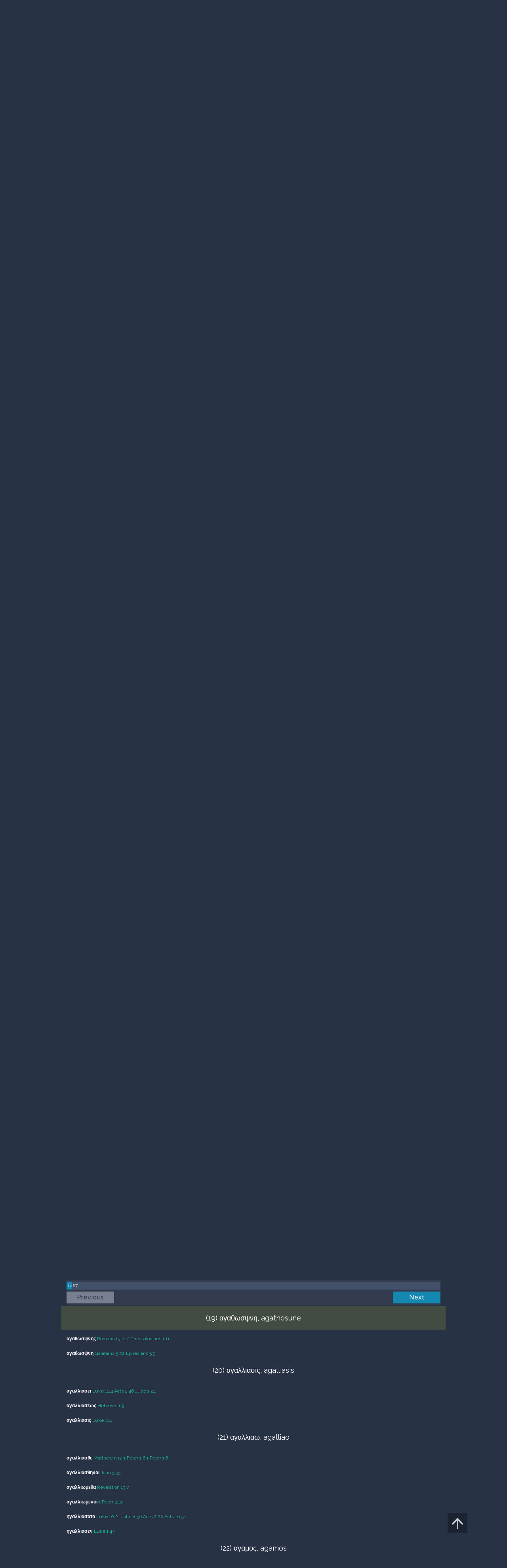

--- FILE ---
content_type: text/html; charset=UTF-8
request_url: https://m.egwwritings.org/en/book/14173.1
body_size: 41832
content:
<!DOCTYPE html>
<html>
<head>
    <link rel="icon" href="/images/favicon.ico" type="image/x-icon"/>
    <meta charset="utf-8">
    <meta http-equiv="X-UA-Compatible" content="IE=edge,chrome=1">
    <meta name="keywords" content=""/>
    <meta name="description" content=""/>
    <meta name="viewport" content="width=device-width, initial-scale=1">
    
    <meta property="og:title" content="Strong’s Greek Concordance" />
    <meta property="og:image" content="https://media4.egwwritings.org/covers/14173_r.jpg" />
    <meta name="twitter:site" content="">
    <meta name="twitter:card" content="summary">
    <meta name="twitter:title" content="Strong’s Greek Concordance">
    <meta name="twitter:description" content="A Concordance of words found in the King James Version from the New Testament.">
    <meta name="twitter:image:src" content="https://media4.egwwritings.org/covers/14173_r.jpg">

    <link rel="stylesheet" type="text/css" href="/assets/a591e52c/css/bootstrap.min.css" />
<link rel="stylesheet" type="text/css" href="/assets/c38633e/css/bootstrap-datepicker.min.css" />
<link rel="stylesheet" type="text/css" href="/assets/22a6b8ed/css/zabuto_calendar.css" />
<link rel="stylesheet" type="text/css" href="/assets/10ef36f/bootstrap-table.min.css" />
<link rel="stylesheet" type="text/css" href="/assets/ea45f968/css/bootstrap-slider.min.css" />
<link rel="stylesheet" type="text/css" href="//fonts.googleapis.com/css?family=Raleway:400,500|Roboto+Condensed:300,400&amp;subset=cyrillic-ext,latin" />
<link rel="stylesheet" type="text/css" href="/assets/16cd58a7/css/font-awesome.min.css" />
<link rel="stylesheet" type="text/css" href="/assets/f9f3dadb/skin/blue.monday/css/jplayer.blue.monday.css" />
<link rel="stylesheet" type="text/css" href="/assets/4830277/css/select2.css" />
<link rel="stylesheet" type="text/css" href="/assets/523e97c5/style.css" />
<link rel="stylesheet" type="text/css" href="/assets/523e97c5/custom.css" />
<link rel="stylesheet" type="text/css" href="/assets/523e97c5/extend.css" />
<title>Strong’s Greek Concordance &mdash; Ellen G. White Writings</title>
    <script type="6f2641a0faf29258fd104b38-text/javascript">var _isLogged=false;</script>
</head>
<body class="dark-theme egw-page-lang">
<ul class="dropdown-menu custom-dropdown-menu sc-new-dropdown-menu" id="sc-dropdown-2"  >
    <li id="add_highlight_new" class="disabled"><a title="Add Highlight"><span class="glyphicon glyphicon-fire"></span></a></li>
    <li id="add_bookmark_new" class="disabled"><a title="Add Bookmark"><span class="glyphicon glyphicon-bookmark"></span></a></li>
    <li id="add_note_new" class="disabled"><a title="Add Note"><span class="glyphicon glyphicon-edit"></span></a></li>
    <li id="add_tag_new" class="disabled"><a title="Add Tag"><span class="glyphicon glyphicon-tag"></span></a></li>
</ul>
<header class="site_header">
    <section class="egw-notifications">
        <div class="egw-loader"><span></span>&nbsp;Loading&hellip;</div>
    </section>
    <div class="header-top">
        <div class="container">
            <div class="clearfix">
                                                    
                <a class="site-logo pull-left" href="/en">
                    <img src="/images/logo.svg" width="86" alt="Ellen G. White" title="Ellen G. White Writings"/>
                    <span class="logo-name">Writings</span>
                </a>

                <div class="pull-right">
                    <nav class="main-nav">
                        <li><a href="http://ellenwhite.org" target="_blank" class="noajax">ellenwhite.org</a></li>
                        
                        <li class="egw-only-lang"><a class="noajax" href="/languages">Select language</a></li>
                        
                                            <input type="hidden" id="userLogin" value="0">
                        <li><a href="/auth/login" class="noajax">Login</a></li>
                        <li><a href="/auth/registration" class="noajax">Registration</a></li>
                                        </nav>

                    <form class="navbar-search search-form" method="get"
                          action="/search">
                                                    <input type="hidden" name="lang" value="en">
                                                <div class="search-field">
                            <input type="text" id="id_query" name="query" class="typeahead search-query" value=""
                                   placeholder="Search…"
                            >
                            <div class="suggestions-list" style="display:none;">
                                <div class="suggestions-list-data">
                                                                </div>
                                <div class="suggestions-list-close"><a href="#">Close</a></div>
                            </div>
                        </div>
                        <input type="hidden" name="suggestion" value="0">
                        <div class="search-form-btns">
                            <button type="submit" class="search-form-btn submit"></button>
                            <a href="/advsearch" class="search-form-btn advanced-search noajax"></a>
                        </div>
                    </form>

                                        <a href="/index/Theme/theme/light"
                       class="theme-switcher-container noajax"><input
                                id="theme-switcher" data-on="Dark"
                                data-off="Light"
                                type="checkbox"  checked="checked"/></a>
                </div>
            </div>
        </div>
    </div>
</header>

<div id="pager-fixed" class="pager-fixed">
    <div class="container">

    </div>
</div>
<script language="JavaScript" type="6f2641a0faf29258fd104b38-text/javascript">
    var _app_lang = 'en';
</script>
<div id="toolbar" class="toolbar text-right">
    <div class="container">
        <div class="dropdown translate-dropdown" style="display: none;">
            <a title="Turn translation off " href="#" id="translate-off" style="display: none" class="toolbar-icons active"><i class="icon-translate"></i></a>
            <a title="Translate paragraph" href="#" id="translate" class="dropdown-toggle toolbar-icons"  data-toggle="dropdown"><i class="icon-translate"></i></a>
            <ul class="dropdown-menu custom-dropdown-menu" id="translate-dropdown" aria-labelledby="translate" >
                <li class="disabled"><a href="#">No translate</a></li>
            </ul>
        </div>

        <a title="Increase Text Size" href="#" id="increaseFontSize" class="toolbar-icons font-change"><i class="icon-font-increase"></i></a>
        <a title="Decrease Text Size" href="#" id="decreaseFontSize" class="toolbar-icons font-change font-change-decr"><i class="icon-font-decrease"></i></a>
        <div class="delimiter player-delimiter"></div>
        <div class="btn-group player-btn-group">
            <button type="button" class="btn-player-ctrl btn btn-main btn-default" disabled>
                <i class="player-icon icon-play"></i>
            </button>
            <button type="button" class="btn-open-player btn btn-main btn-default" disabled>
                <div><span class="fa fa-external-link"></span><div>
                <span class="player-text open-player">--</span>
            </button>
            <button type="button" class="btn-play-current btn btn-main btn-default" disabled>
                <div><img src="/images/play_btn1.png" width="16" height="16"></div>
                <span class="player-text play-current">--</span>
            </button>
        </div>
            </div>
</div>

<main data-font-size="" class="main_content " id="main_content">
    <div class="container  text-ltr  " id="content">



        
            
        <h1>Strong’s Greek Concordance</h1>
        <ul class="breadcrumb"><li><a href="/en">Home</a></li><li><a href="/en/folders/22">Bible</a></li><li><a href="/en/folders/1369">Concordances</a></li><li class="dropdown active"><a class="dropdown-toggle" id="breadcrumb_book_14173" data-toggle="dropdown" href="#">Strong’s Greek Concordance<b class="caret"></b></a><ul id="breadcrumb_book_14173-dropdown" class="dropdown-menu"><li class="disabled"><a href="#">Read</a></li><li><a id="BreadcrumbsContent_toc" href="/en/book/14173/toc">Contents</a></li><li><a id="BreadcrumbsContent_details" href="/en/book/14173/info">Details</a></li></ul></li></ul>
        <div class="book-content">
            <div class="pager top pager-fixed-src">
        <div class="progress">
        <div class="progress-bar" role="progressbar" style="width:1.5%">
            1/67
        </div>
    </div>
    
<ul>
        <li class="previous disabled">
        <a class="btn-large" href="#">Previous</a>
    </li>
    
        <li class="next">
                    <a class="btn-large" href="/en/book/14173.10102001">Next</a>
        
    </li>

    </ul>
</div>    
    <div class="egw_content_container" data-lang="en" data-pubnr="14173" data-type="dictionary">
                        <h1 class="egw_content_wrapper " book_id="14173" id="1" data-para-id="14173.1" data-refcode="GCon .1">
    <span class="egw_content" data-refcode="14173.1"
                            data-translate="[]"
                      data-refcode-old="GCon .1">King James Bible Greek Concordance</span>
                    </h1>

                        <h2 class="egw_content_wrapper " book_id="14173" id="1000" data-para-id="14173.1000" data-refcode="GCon Α.0">
    <span class="egw_content" data-refcode="14173.1000"
                            data-translate="[]"
                      data-refcode-old="GCon Α.0">Α</span>
                    </h2>

                        <h3 class="egw_content_wrapper " book_id="14173" id="10001001" data-para-id="14173.10001001" data-refcode="GCon A.1">
    <span class="egw_content" data-refcode="14173.10001001"
                            data-translate="[]"
                      data-refcode-old="GCon A.1">A — ADUNATEO</span>
                    </h3>

                        <h4 class="egw_content_wrapper " book_id="14173" id="1001" data-para-id="14173.1001" data-refcode="GCon A.1">
    <span class="egw_content" data-refcode="14173.1001"
                            data-translate="[]"
                      data-refcode-old="GCon A.1">(1) α, a</span>
                    </h4>

                        <p class="egw_content_wrapper indent1" book_id="14173" id="1002" data-para-id="14173.1002" data-refcode="GCon A.2">
    <span class="egw_content" data-refcode="14173.1002"
                            data-translate="[]"
                      data-refcode-old="GCon A.2"><b>α</b> <a class='link egwlink egwlink_bible' href='/en/book/1965.47909#47909' data-link='1965.47909'>Matthew 11:4</a> <a class='link egwlink egwlink_bible' href='/en/book/1965.48071#48071' data-link='1965.48071'>Matthew 13:4</a> <a class='link egwlink egwlink_bible' href='/en/book/1965.48097#48097' data-link='1965.48097'>Matthew 13:17</a> <a class='link egwlink egwlink_bible' href='/en/book/1965.48675#48675' data-link='1965.48675'>Matthew 21:15</a> <a class='link egwlink egwlink_bible' href='/en/book/1965.49520#49520' data-link='1965.49520'>Mark 1:44</a> <a class='link egwlink egwlink_bible' href='/en/book/1965.49942#49942' data-link='1965.49942'>Mark 7:4</a> <a class='link egwlink egwlink_bible' href='/en/book/1965.50104#50104' data-link='1965.50104'>Mark 9:9</a> <a class='link egwlink egwlink_bible' href='/en/book/1965.50338#50338' data-link='1965.50338'>Mark 11:23</a> <a class='link egwlink egwlink_bible' href='/en/book/1965.50522#50522' data-link='1965.50522'>Mark 13:37</a> <a class='link egwlink egwlink_bible' href='/en/book/1965.51408#51408' data-link='1965.51408'>Luke 6:46</a> <a class='link egwlink egwlink_bible' href='/en/book/1965.51459#51459' data-link='1965.51459'>Luke 7:22</a> <a class='link egwlink egwlink_bible' href='/en/book/1965.51800#51800' data-link='1965.51800'>Luke 10:23</a> <a class='link egwlink egwlink_bible' href='/en/book/1965.51802#51802' data-link='1965.51802'>Luke 10:24</a> <a class='link egwlink egwlink_bible' href='/en/book/1965.51972#51972' data-link='1965.51972'>Luke 12:12</a> <a class='link egwlink egwlink_bible' href='/en/book/1965.51988#51988' data-link='1965.51988'>Luke 12:20</a> <a class='link egwlink egwlink_bible' href='/en/book/1965.52703#52703' data-link='1965.52703'>Luke 21:6</a> <a class='link egwlink egwlink_bible' href='/en/book/1965.53026#53026' data-link='1965.53026'>Luke 24:1</a> <a class='link egwlink egwlink_bible' href='/en/book/1965.53281#53281' data-link='1965.53281'>John 2:23</a> <a class='link egwlink egwlink_bible' href='/en/book/1965.53290#53290' data-link='1965.53290'>John 3:2</a> <a class='link egwlink egwlink_bible' href='/en/book/1965.53449#53449' data-link='1965.53449'>John 4:45</a> <a class='link egwlink egwlink_bible' href='/en/book/1965.53506#53506' data-link='1965.53506'>John 5:19</a> <a class='link egwlink egwlink_bible' href='/en/book/1965.53508#53508' data-link='1965.53508'>John 5:20</a> <a class='link egwlink egwlink_bible' href='/en/book/1965.53540#53540' data-link='1965.53540'>John 5:36</a> <a class='link egwlink egwlink_bible' href='/en/book/1965.53567#53567' data-link='1965.53567'>John 6:2</a> <a class='link egwlink egwlink_bible' href='/en/book/1965.53589#53589' data-link='1965.53589'>John 6:13</a> <a class='link egwlink egwlink_bible' href='/en/book/1965.53689#53689' data-link='1965.53689'>John 6:63</a> <a class='link egwlink egwlink_bible' href='/en/book/1965.53712#53712' data-link='1965.53712'>John 7:3</a> <a class='link egwlink egwlink_bible' href='/en/book/1965.53865#53865' data-link='1965.53865'>John 8:26</a> <a class='link egwlink egwlink_bible' href='/en/book/1965.54027#54027' data-link='1965.54027'>John 10:6</a> <a class='link egwlink egwlink_bible' href='/en/book/1965.54047#54047' data-link='1965.54047'>John 10:16</a> <a class='link egwlink egwlink_bible' href='/en/book/1965.54065#54065' data-link='1965.54065'>John 10:25</a> <a class='link egwlink egwlink_bible' href='/en/book/1965.54190#54190' data-link='1965.54190'>John 11:45</a> <a class='link egwlink egwlink_bible' href='/en/book/1965.54192#54192' data-link='1965.54192'>John 11:46</a> <a class='link egwlink egwlink_bible' href='/en/book/1965.54315#54315' data-link='1965.54315'>John 12:50</a> <a class='link egwlink egwlink_bible' href='/en/book/1965.54413#54413' data-link='1965.54413'>John 14:10</a> <a class='link egwlink egwlink_bible' href='/en/book/1965.54417#54417' data-link='1965.54417'>John 14:12</a> <a class='link egwlink egwlink_bible' href='/en/book/1965.54445#54445' data-link='1965.54445'>John 14:26</a> <a class='link egwlink egwlink_bible' href='/en/book/1965.54486#54486' data-link='1965.54486'>John 15:15</a> <a class='link egwlink egwlink_bible' href='/en/book/1965.54504#54504' data-link='1965.54504'>John 15:24</a> <a class='link egwlink egwlink_bible' href='/en/book/1965.54594#54594' data-link='1965.54594'>John 17:8</a> <a class='link egwlink egwlink_bible' href='/en/book/1965.54673#54673' data-link='1965.54673'>John 18:21</a> <a class='link egwlink egwlink_bible' href='/en/book/1965.54857#54857' data-link='1965.54857'>John 20:30</a> <a class='link egwlink egwlink_bible' href='/en/book/1965.55096#55096' data-link='1965.55096'>Acts 3:18</a> <a class='link egwlink egwlink_bible' href='/en/book/1965.55153#55153' data-link='1965.55153'>Acts 4:20</a> <a class='link egwlink egwlink_bible' href='/en/book/1965.55301#55301' data-link='1965.55301'>Acts 6:14</a> <a class='link egwlink egwlink_bible' href='/en/book/1965.55437#55437' data-link='1965.55437'>Acts 8:6</a> <a class='link egwlink egwlink_bible' href='/en/book/1965.55485#55485' data-link='1965.55485'>Acts 8:30</a> <a class='link egwlink egwlink_bible' href='/en/book/1965.55623#55623' data-link='1965.55623'>Acts 10:15</a> <a class='link egwlink egwlink_bible' href='/en/book/1965.55708#55708' data-link='1965.55708'>Acts 11:9</a> <a class='link egwlink egwlink_bible' href='/en/book/1965.56089#56089' data-link='1965.56089'>Acts 16:21</a> <a class='link egwlink egwlink_bible' href='/en/book/1965.56696#56696' data-link='1965.56696'>Acts 25:7</a> <a class='link egwlink egwlink_bible' href='/en/book/1965.56935#56935' data-link='1965.56935'>Acts 28:22</a> <a class='link egwlink egwlink_bible' href='/en/book/1965.57459#57459' data-link='1965.57459'>Romans 9:23</a> <a class='link egwlink egwlink_bible' href='/en/book/1965.57919#57919' data-link='1965.57919'>1 Corinthians 2:9</a> <a class='link egwlink egwlink_bible' href='/en/book/1965.57927#57927' data-link='1965.57927'>1 Corinthians 2:13</a> <a class='link egwlink egwlink_bible' href='/en/book/1965.58295#58295' data-link='1965.58295'>1 Corinthians 10:20</a> <a class='link egwlink egwlink_bible' href='/en/book/1965.58437#58437' data-link='1965.58437'>1 Corinthians 12:23</a> <a class='link egwlink egwlink_bible' href='/en/book/1965.58555#58555' data-link='1965.58555'>1 Corinthians 14:37</a> <a class='link egwlink egwlink_bible' href='/en/book/1965.58755#58755' data-link='1965.58755'>2 Corinthians 1:13</a> <a class='link egwlink egwlink_bible' href='/en/book/1965.58763#58763' data-link='1965.58763'>2 Corinthians 1:17</a> <a class='link egwlink egwlink_bible' href='/en/book/1965.58907#58907' data-link='1965.58907'>2 Corinthians 5:10</a> <a class='link egwlink egwlink_bible' href='/en/book/1965.59192#59192' data-link='1965.59192'>2 Corinthians 12:4</a> <a class='link egwlink egwlink_bible' href='/en/book/1965.59297#59297' data-link='1965.59297'>Galatians 1:20</a> <a class='link egwlink egwlink_bible' href='/en/book/1965.59342#59342' data-link='1965.59342'>Galatians 2:18</a> <a class='link egwlink egwlink_bible' href='/en/book/1965.59505#59505' data-link='1965.59505'>Galatians 5:17</a> <a class='link egwlink egwlink_bible' href='/en/book/1965.59513#59513' data-link='1965.59513'>Galatians 5:21</a> <a class='link egwlink egwlink_bible' href='/en/book/1965.60062#60062' data-link='1965.60062'>Philippians 4:9</a> <a class='link egwlink egwlink_bible' href='/en/book/1965.60185#60185' data-link='1965.60185'>Colossians 2:17</a> <a class='link egwlink egwlink_bible' href='/en/book/1965.60187#60187' data-link='1965.60187'>Colossians 2:18</a> <a class='link egwlink egwlink_bible' href='/en/book/1965.60195#60195' data-link='1965.60195'>Colossians 2:22</a> <a class='link egwlink egwlink_bible' href='/en/book/1965.60210#60210' data-link='1965.60210'>Colossians 3:6</a> <a class='link egwlink egwlink_bible' href='/en/book/1965.60539#60539' data-link='1965.60539'>2 Thessalonians 3:4</a> <a class='link egwlink egwlink_bible' href='/en/book/1965.60583#60583' data-link='1965.60583'>1 Timothy 1:7</a> <a class='link egwlink egwlink_bible' href='/en/book/1965.60680#60680' data-link='1965.60680'>1 Timothy 4:3</a> <a class='link egwlink egwlink_bible' href='/en/book/1965.60843#60843' data-link='1965.60843'>2 Timothy 2:2</a> <a class='link egwlink egwlink_bible' href='/en/book/1965.60853#60853' data-link='1965.60853'>2 Timothy 2:7</a> <a class='link egwlink egwlink_bible' href='/en/book/1965.60879#60879' data-link='1965.60879'>2 Timothy 2:20</a> <a class='link egwlink egwlink_bible' href='/en/book/1965.60995#60995' data-link='1965.60995'>Titus 1:11</a> <a class='link egwlink egwlink_bible' href='/en/book/1965.61008#61008' data-link='1965.61008'>Titus 2:1</a> <a class='link egwlink egwlink_bible' href='/en/book/1965.61176#61176' data-link='1965.61176'>Hebrews 2:13</a> <a class='link egwlink egwlink_bible' href='/en/book/1965.61987#61987' data-link='1965.61987'>1 Peter 1:12</a> <a class='link egwlink egwlink_bible' href='/en/book/1965.62299#62299' data-link='1965.62299'>2 Peter 3:16</a> <a class='link egwlink egwlink_bible' href='/en/book/1965.62507#62507' data-link='1965.62507'>1 John 5:15</a> <a class='link egwlink egwlink_bible' href='/en/book/1965.62537#62537' data-link='1965.62537'>2 John 1:8</a> <a class='link egwlink egwlink_bible' href='/en/book/1965.62569#62569' data-link='1965.62569'>3 John 1:10</a> <a class='link egwlink egwlink_bible' href='/en/book/1965.62633#62633' data-link='1965.62633'>Revelation 1:1</a> <a class='link egwlink egwlink_bible' href='/en/book/1965.62639#62639' data-link='1965.62639'>Revelation 1:4</a> <a class='link egwlink egwlink_bible' href='/en/book/1965.62647#62647' data-link='1965.62647'>Revelation 1:8</a> <a class='link egwlink egwlink_bible' href='/en/book/1965.62653#62653' data-link='1965.62653'>Revelation 1:11</a> <a class='link egwlink egwlink_bible' href='/en/book/1965.62669#62669' data-link='1965.62669'>Revelation 1:19</a> <a class='link egwlink egwlink_bible' href='/en/book/1965.62684#62684' data-link='1965.62684'>Revelation 2:6</a> <a class='link egwlink egwlink_bible' href='/en/book/1965.62692#62692' data-link='1965.62692'>Revelation 2:10</a> <a class='link egwlink egwlink_bible' href='/en/book/1965.62735#62735' data-link='1965.62735'>Revelation 3:2</a> <a class='link egwlink egwlink_bible' href='/en/book/1965.62739#62739' data-link='1965.62739'>Revelation 3:4</a> <a class='link egwlink egwlink_bible' href='/en/book/1965.62778#62778' data-link='1965.62778'>Revelation 4:1</a> <a class='link egwlink egwlink_bible' href='/en/book/1965.62825#62825' data-link='1965.62825'>Revelation 5:13</a> <a class='link egwlink egwlink_bible' href='/en/book/1965.62965#62965' data-link='1965.62965'>Revelation 9:20</a> <a class='link egwlink egwlink_bible' href='/en/book/1965.62976#62976' data-link='1965.62976'>Revelation 10:4</a> <a class='link egwlink egwlink_bible' href='/en/book/1965.63093#63093' data-link='1965.63093'>Revelation 13:14</a> <a class='link egwlink egwlink_bible' href='/en/book/1965.63227#63227' data-link='1965.63227'>Revelation 17:12</a> <a class='link egwlink egwlink_bible' href='/en/book/1965.63233#63233' data-link='1965.63233'>Revelation 17:15</a> <a class='link egwlink egwlink_bible' href='/en/book/1965.63235#63235' data-link='1965.63235'>Revelation 17:16</a> <a class='link egwlink egwlink_bible' href='/en/book/1965.63375#63375' data-link='1965.63375'>Revelation 21:6</a> <a class='link egwlink egwlink_bible' href='/en/book/1965.63387#63387' data-link='1965.63387'>Revelation 21:12</a> <a class='link egwlink egwlink_bible' href='/en/book/1965.63430#63430' data-link='1965.63430'>Revelation 22:6</a> <a class='link egwlink egwlink_bible' href='/en/book/1965.63444#63444' data-link='1965.63444'>Revelation 22:13</a></span>
                    </p>

                        <h4 class="egw_content_wrapper " book_id="14173" id="2001" data-para-id="14173.2001" data-refcode="GCon AARON.1">
    <span class="egw_content" data-refcode="14173.2001"
                            data-translate="[]"
                      data-refcode-old="GCon AARON.1">(2) Ααρων, Aaron</span>
                    </h4>

                        <p class="egw_content_wrapper indent1" book_id="14173" id="2002" data-para-id="14173.2002" data-refcode="GCon AARON.2">
    <span class="egw_content" data-refcode="14173.2002"
                            data-translate="[]"
                      data-refcode-old="GCon AARON.2"><b>ααρων</b> <a class='link egwlink egwlink_bible' href='/en/book/1965.50815#50815' data-link='1965.50815'>Luke 1:5</a> <a class='link egwlink egwlink_bible' href='/en/book/1965.55384#55384' data-link='1965.55384'>Acts 7:40</a> <a class='link egwlink egwlink_bible' href='/en/book/1965.61267#61267' data-link='1965.61267'>Hebrews 5:4</a> <a class='link egwlink egwlink_bible' href='/en/book/1965.61351#61351' data-link='1965.61351'>Hebrews 7:11</a> <a class='link egwlink egwlink_bible' href='/en/book/1965.61421#61421' data-link='1965.61421'>Hebrews 9:4</a></span>
                    </p>

                        <h4 class="egw_content_wrapper " book_id="14173" id="3001" data-para-id="14173.3001" data-refcode="GCon ABADDON.1">
    <span class="egw_content" data-refcode="14173.3001"
                            data-translate="[]"
                      data-refcode-old="GCon ABADDON.1">(3) Αβαδδων, Abaddon</span>
                    </h4>

                        <p class="egw_content_wrapper indent1" book_id="14173" id="3002" data-para-id="14173.3002" data-refcode="GCon ABADDON.2">
    <span class="egw_content" data-refcode="14173.3002"
                            data-translate="[]"
                      data-refcode-old="GCon ABADDON.2"><b>αβαδδων</b> <a class='link egwlink egwlink_bible' href='/en/book/1965.62947#62947' data-link='1965.62947'>Revelation 9:11</a></span>
                    </p>

                        <h4 class="egw_content_wrapper " book_id="14173" id="4001" data-para-id="14173.4001" data-refcode="GCon ABARES.1">
    <span class="egw_content" data-refcode="14173.4001"
                            data-translate="[]"
                      data-refcode-old="GCon ABARES.1">(4) αβαρης, abares</span>
                    </h4>

                        <p class="egw_content_wrapper indent1" book_id="14173" id="4002" data-para-id="14173.4002" data-refcode="GCon ABARES.2">
    <span class="egw_content" data-refcode="14173.4002"
                            data-translate="[]"
                      data-refcode-old="GCon ABARES.2"><b>αβαρη</b> <a class='link egwlink egwlink_bible' href='/en/book/1965.59135#59135' data-link='1965.59135'>2 Corinthians 11:9</a></span>
                    </p>

                        <h4 class="egw_content_wrapper " book_id="14173" id="5001" data-para-id="14173.5001" data-refcode="GCon ABBA.1">
    <span class="egw_content" data-refcode="14173.5001"
                            data-translate="[]"
                      data-refcode-old="GCon ABBA.1">(5) Αββα, Abba</span>
                    </h4>

                        <p class="egw_content_wrapper indent1" book_id="14173" id="5002" data-para-id="14173.5002" data-refcode="GCon ABBA.2">
    <span class="egw_content" data-refcode="14173.5002"
                            data-translate="[]"
                      data-refcode-old="GCon ABBA.2"><b>αββα</b> <a class='link egwlink egwlink_bible' href='/en/book/1965.50595#50595' data-link='1965.50595'>Mark 14:36</a> <a class='link egwlink egwlink_bible' href='/en/book/1965.57364#57364' data-link='1965.57364'>Romans 8:15</a> <a class='link egwlink egwlink_bible' href='/en/book/1965.59420#59420' data-link='1965.59420'>Galatians 4:6</a></span>
                    </p>

                        <h4 class="egw_content_wrapper " book_id="14173" id="6001" data-para-id="14173.6001" data-refcode="GCon ABEL.1">
    <span class="egw_content" data-refcode="14173.6001"
                            data-translate="[]"
                      data-refcode-old="GCon ABEL.1">(6) Αβελ, Abel</span>
                    </h4>

                        <p class="egw_content_wrapper indent1" book_id="14173" id="6002" data-para-id="14173.6002" data-refcode="GCon ABEL.2">
    <span class="egw_content" data-refcode="14173.6002"
                            data-translate="[]"
                      data-refcode-old="GCon ABEL.2"><b>αβελ</b> <a class='link egwlink egwlink_bible' href='/en/book/1965.48901#48901' data-link='1965.48901'>Matthew 23:35</a> <a class='link egwlink egwlink_bible' href='/en/book/1965.51941#51941' data-link='1965.51941'>Luke 11:51</a> <a class='link egwlink egwlink_bible' href='/en/book/1965.61557#61557' data-link='1965.61557'>Hebrews 11:4</a> <a class='link egwlink egwlink_bible' href='/en/book/1965.61678#61678' data-link='1965.61678'>Hebrews 12:24</a></span>
                    </p>

                        <h4 class="egw_content_wrapper " book_id="14173" id="7001" data-para-id="14173.7001" data-refcode="GCon ABIA.1">
    <span class="egw_content" data-refcode="14173.7001"
                            data-translate="[]"
                      data-refcode-old="GCon ABIA.1">(7) Αβια, Abia</span>
                    </h4>

                        <p class="egw_content_wrapper indent1" book_id="14173" id="7002" data-para-id="14173.7002" data-refcode="GCon ABIA.2">
    <span class="egw_content" data-refcode="14173.7002"
                            data-translate="[]"
                      data-refcode-old="GCon ABIA.2"><b>αβια</b> <a class='link egwlink egwlink_bible' href='/en/book/1965.47275#47275' data-link='1965.47275'>Matthew 1:7</a> <a class='link egwlink egwlink_bible' href='/en/book/1965.50815#50815' data-link='1965.50815'>Luke 1:5</a></span>
                    </p>

                        <h4 class="egw_content_wrapper " book_id="14173" id="8001" data-para-id="14173.8001" data-refcode="GCon ABIATHAR.1">
    <span class="egw_content" data-refcode="14173.8001"
                            data-translate="[]"
                      data-refcode-old="GCon ABIATHAR.1">(8) Αβιαθαρ, Abiathar</span>
                    </h4>

                        <p class="egw_content_wrapper indent1" book_id="14173" id="8002" data-para-id="14173.8002" data-refcode="GCon ABIATHAR.2">
    <span class="egw_content" data-refcode="14173.8002"
                            data-translate="[]"
                      data-refcode-old="GCon ABIATHAR.2"><b>αβιαθαρ</b> <a class='link egwlink egwlink_bible' href='/en/book/1965.49575#49575' data-link='1965.49575'>Mark 2:26</a></span>
                    </p>

                        <h4 class="egw_content_wrapper " book_id="14173" id="9001" data-para-id="14173.9001" data-refcode="GCon ABILENE.1">
    <span class="egw_content" data-refcode="14173.9001"
                            data-translate="[]"
                      data-refcode-old="GCon ABILENE.1">(9) Αβιληνη, Abilene</span>
                    </h4>

                        <p class="egw_content_wrapper indent1" book_id="14173" id="9002" data-para-id="14173.9002" data-refcode="GCon ABILENE.2">
    <span class="egw_content" data-refcode="14173.9002"
                            data-translate="[]"
                      data-refcode-old="GCon ABILENE.2"><b>αβιληνης</b> <a class='link egwlink egwlink_bible' href='/en/book/1965.51073#51073' data-link='1965.51073'>Luke 3:1</a></span>
                    </p>

                        <h4 class="egw_content_wrapper " book_id="14173" id="10001" data-para-id="14173.10001" data-refcode="GCon ABIOUD.1">
    <span class="egw_content" data-refcode="14173.10001"
                            data-translate="[]"
                      data-refcode-old="GCon ABIOUD.1">(10) Αβιοψδ, Abioud</span>
                    </h4>

                        <p class="egw_content_wrapper indent1" book_id="14173" id="10002" data-para-id="14173.10002" data-refcode="GCon ABIOUD.2">
    <span class="egw_content" data-refcode="14173.10002"
                            data-translate="[]"
                      data-refcode-old="GCon ABIOUD.2"><b>αβιοψδ</b> <a class='link egwlink egwlink_bible' href='/en/book/1965.47287#47287' data-link='1965.47287'>Matthew 1:13</a></span>
                    </p>

                        <h4 class="egw_content_wrapper " book_id="14173" id="11001" data-para-id="14173.11001" data-refcode="GCon ABRAAM.1">
    <span class="egw_content" data-refcode="14173.11001"
                            data-translate="[]"
                      data-refcode-old="GCon ABRAAM.1">(11) Αβρααμ, Abraam</span>
                    </h4>

                        <p class="egw_content_wrapper indent1" book_id="14173" id="11002" data-para-id="14173.11002" data-refcode="GCon ABRAAM.2">
    <span class="egw_content" data-refcode="14173.11002"
                            data-translate="[]"
                      data-refcode-old="GCon ABRAAM.2"><b>αβρααμ</b> <a class='link egwlink egwlink_bible' href='/en/book/1965.47263#47263' data-link='1965.47263'>Matthew 1:1</a> <a class='link egwlink egwlink_bible' href='/en/book/1965.47265#47265' data-link='1965.47265'>Matthew 1:2</a> <a class='link egwlink egwlink_bible' href='/en/book/1965.47295#47295' data-link='1965.47295'>Matthew 1:17</a> <a class='link egwlink egwlink_bible' href='/en/book/1965.47377#47377' data-link='1965.47377'>Matthew 3:9</a> <a class='link egwlink egwlink_bible' href='/en/book/1965.47692#47692' data-link='1965.47692'>Matthew 8:11</a> <a class='link egwlink egwlink_bible' href='/en/book/1965.48802#48802' data-link='1965.48802'>Matthew 22:32</a> <a class='link egwlink egwlink_bible' href='/en/book/1965.50411#50411' data-link='1965.50411'>Mark 12:26</a> <a class='link egwlink egwlink_bible' href='/en/book/1965.50915#50915' data-link='1965.50915'>Luke 1:55</a> <a class='link egwlink egwlink_bible' href='/en/book/1965.50951#50951' data-link='1965.50951'>Luke 1:73</a> <a class='link egwlink egwlink_bible' href='/en/book/1965.51087#51087' data-link='1965.51087'>Luke 3:8</a> <a class='link egwlink egwlink_bible' href='/en/book/1965.51139#51139' data-link='1965.51139'>Luke 3:34</a> <a class='link egwlink egwlink_bible' href='/en/book/1965.52099#52099' data-link='1965.52099'>Luke 13:16</a> <a class='link egwlink egwlink_bible' href='/en/book/1965.52123#52123' data-link='1965.52123'>Luke 13:28</a> <a class='link egwlink egwlink_bible' href='/en/book/1965.52318#52318' data-link='1965.52318'>Luke 16:22</a> <a class='link egwlink egwlink_bible' href='/en/book/1965.52320#52320' data-link='1965.52320'>Luke 16:23</a> <a class='link egwlink egwlink_bible' href='/en/book/1965.52322#52322' data-link='1965.52322'>Luke 16:24</a> <a class='link egwlink egwlink_bible' href='/en/book/1965.52324#52324' data-link='1965.52324'>Luke 16:25</a> <a class='link egwlink egwlink_bible' href='/en/book/1965.52332#52332' data-link='1965.52332'>Luke 16:29</a> <a class='link egwlink egwlink_bible' href='/en/book/1965.52334#52334' data-link='1965.52334'>Luke 16:30</a> <a class='link egwlink egwlink_bible' href='/en/book/1965.52517#52517' data-link='1965.52517'>Luke 19:9</a> <a class='link egwlink egwlink_bible' href='/en/book/1965.52670#52670' data-link='1965.52670'>Luke 20:37</a> <a class='link egwlink egwlink_bible' href='/en/book/1965.53879#53879' data-link='1965.53879'>John 8:33</a> <a class='link egwlink egwlink_bible' href='/en/book/1965.53887#53887' data-link='1965.53887'>John 8:37</a> <a class='link egwlink egwlink_bible' href='/en/book/1965.53891#53891' data-link='1965.53891'>John 8:39</a> <a class='link egwlink egwlink_bible' href='/en/book/1965.53893#53893' data-link='1965.53893'>John 8:40</a> <a class='link egwlink egwlink_bible' href='/en/book/1965.53917#53917' data-link='1965.53917'>John 8:52</a> <a class='link egwlink egwlink_bible' href='/en/book/1965.53919#53919' data-link='1965.53919'>John 8:53</a> <a class='link egwlink egwlink_bible' href='/en/book/1965.53925#53925' data-link='1965.53925'>John 8:56</a> <a class='link egwlink egwlink_bible' href='/en/book/1965.53927#53927' data-link='1965.53927'>John 8:57</a> <a class='link egwlink egwlink_bible' href='/en/book/1965.53929#53929' data-link='1965.53929'>John 8:58</a> <a class='link egwlink egwlink_bible' href='/en/book/1965.55086#55086' data-link='1965.55086'>Acts 3:13</a> <a class='link egwlink egwlink_bible' href='/en/book/1965.55110#55110' data-link='1965.55110'>Acts 3:25</a> <a class='link egwlink egwlink_bible' href='/en/book/1965.55308#55308' data-link='1965.55308'>Acts 7:2</a> <a class='link egwlink egwlink_bible' href='/en/book/1965.55336#55336' data-link='1965.55336'>Acts 7:16</a> <a class='link egwlink egwlink_bible' href='/en/book/1965.55338#55338' data-link='1965.55338'>Acts 7:17</a> <a class='link egwlink egwlink_bible' href='/en/book/1965.55368#55368' data-link='1965.55368'>Acts 7:32</a> <a class='link egwlink egwlink_bible' href='/en/book/1965.55854#55854' data-link='1965.55854'>Acts 13:26</a> <a class='link egwlink egwlink_bible' href='/en/book/1965.57144#57144' data-link='1965.57144'>Romans 4:1</a> <a class='link egwlink egwlink_bible' href='/en/book/1965.57146#57146' data-link='1965.57146'>Romans 4:2</a> <a class='link egwlink egwlink_bible' href='/en/book/1965.57148#57148' data-link='1965.57148'>Romans 4:3</a> <a class='link egwlink egwlink_bible' href='/en/book/1965.57160#57160' data-link='1965.57160'>Romans 4:9</a> <a class='link egwlink egwlink_bible' href='/en/book/1965.57166#57166' data-link='1965.57166'>Romans 4:12</a> <a class='link egwlink egwlink_bible' href='/en/book/1965.57168#57168' data-link='1965.57168'>Romans 4:13</a> <a class='link egwlink egwlink_bible' href='/en/book/1965.57174#57174' data-link='1965.57174'>Romans 4:16</a> <a class='link egwlink egwlink_bible' href='/en/book/1965.57427#57427' data-link='1965.57427'>Romans 9:7</a> <a class='link egwlink egwlink_bible' href='/en/book/1965.57525#57525' data-link='1965.57525'>Romans 11:1</a> <a class='link egwlink egwlink_bible' href='/en/book/1965.59161#59161' data-link='1965.59161'>2 Corinthians 11:22</a> <a class='link egwlink egwlink_bible' href='/en/book/1965.59361#59361' data-link='1965.59361'>Galatians 3:6</a> <a class='link egwlink egwlink_bible' href='/en/book/1965.59363#59363' data-link='1965.59363'>Galatians 3:7</a> <a class='link egwlink egwlink_bible' href='/en/book/1965.59365#59365' data-link='1965.59365'>Galatians 3:8</a> <a class='link egwlink egwlink_bible' href='/en/book/1965.59367#59367' data-link='1965.59367'>Galatians 3:9</a> <a class='link egwlink egwlink_bible' href='/en/book/1965.59377#59377' data-link='1965.59377'>Galatians 3:14</a> <a class='link egwlink egwlink_bible' href='/en/book/1965.59381#59381' data-link='1965.59381'>Galatians 3:16</a> <a class='link egwlink egwlink_bible' href='/en/book/1965.59385#59385' data-link='1965.59385'>Galatians 3:18</a> <a class='link egwlink egwlink_bible' href='/en/book/1965.59407#59407' data-link='1965.59407'>Galatians 3:29</a> <a class='link egwlink egwlink_bible' href='/en/book/1965.59452#59452' data-link='1965.59452'>Galatians 4:22</a> <a class='link egwlink egwlink_bible' href='/en/book/1965.61182#61182' data-link='1965.61182'>Hebrews 2:16</a> <a class='link egwlink egwlink_bible' href='/en/book/1965.61314#61314' data-link='1965.61314'>Hebrews 6:13</a> <a class='link egwlink egwlink_bible' href='/en/book/1965.61331#61331' data-link='1965.61331'>Hebrews 7:1</a> <a class='link egwlink egwlink_bible' href='/en/book/1965.61333#61333' data-link='1965.61333'>Hebrews 7:2</a> <a class='link egwlink egwlink_bible' href='/en/book/1965.61337#61337' data-link='1965.61337'>Hebrews 7:4</a> <a class='link egwlink egwlink_bible' href='/en/book/1965.61339#61339' data-link='1965.61339'>Hebrews 7:5</a> <a class='link egwlink egwlink_bible' href='/en/book/1965.61341#61341' data-link='1965.61341'>Hebrews 7:6</a> <a class='link egwlink egwlink_bible' href='/en/book/1965.61347#61347' data-link='1965.61347'>Hebrews 7:9</a> <a class='link egwlink egwlink_bible' href='/en/book/1965.61565#61565' data-link='1965.61565'>Hebrews 11:8</a> <a class='link egwlink egwlink_bible' href='/en/book/1965.61583#61583' data-link='1965.61583'>Hebrews 11:17</a> <a class='link egwlink egwlink_bible' href='/en/book/1965.61838#61838' data-link='1965.61838'>James 2:21</a> <a class='link egwlink egwlink_bible' href='/en/book/1965.61842#61842' data-link='1965.61842'>James 2:23</a> <a class='link egwlink egwlink_bible' href='/en/book/1965.62077#62077' data-link='1965.62077'>1 Peter 3:6</a></span>
                    </p>

                        <h4 class="egw_content_wrapper " book_id="14173" id="12001" data-para-id="14173.12001" data-refcode="GCon ABUSSOS.1">
    <span class="egw_content" data-refcode="14173.12001"
                            data-translate="[]"
                      data-refcode-old="GCon ABUSSOS.1">(12) αβψσσος, abussos</span>
                    </h4>

                        <p class="egw_content_wrapper indent1" book_id="14173" id="12002" data-para-id="14173.12002" data-refcode="GCon ABUSSOS.2">
    <span class="egw_content" data-refcode="14173.12002"
                            data-translate="[]"
                      data-refcode-old="GCon ABUSSOS.2"><b>αβψσσον</b> <a class='link egwlink egwlink_bible' href='/en/book/1965.51578#51578' data-link='1965.51578'>Luke 8:31</a> <a class='link egwlink egwlink_bible' href='/en/book/1965.57494#57494' data-link='1965.57494'>Romans 10:7</a> <a class='link egwlink egwlink_bible' href='/en/book/1965.63338#63338' data-link='1965.63338'>Revelation 20:3</a></span>
                    </p>

                        <p class="egw_content_wrapper indent1" book_id="14173" id="12003" data-para-id="14173.12003" data-refcode="GCon ABUSSOS.3">
    <span class="egw_content" data-refcode="14173.12003"
                            data-translate="[]"
                      data-refcode-old="GCon ABUSSOS.3"><b>αβψσσοψ</b> <a class='link egwlink egwlink_bible' href='/en/book/1965.62927#62927' data-link='1965.62927'>Revelation 9:1</a> <a class='link egwlink egwlink_bible' href='/en/book/1965.62929#62929' data-link='1965.62929'>Revelation 9:2</a> <a class='link egwlink egwlink_bible' href='/en/book/1965.62947#62947' data-link='1965.62947'>Revelation 9:11</a> <a class='link egwlink egwlink_bible' href='/en/book/1965.63005#63005' data-link='1965.63005'>Revelation 11:7</a> <a class='link egwlink egwlink_bible' href='/en/book/1965.63219#63219' data-link='1965.63219'>Revelation 17:8</a> <a class='link egwlink egwlink_bible' href='/en/book/1965.63334#63334' data-link='1965.63334'>Revelation 20:1</a></span>
                    </p>

                        <h4 class="egw_content_wrapper " book_id="14173" id="13001" data-para-id="14173.13001" data-refcode="GCon AGABOS.1">
    <span class="egw_content" data-refcode="14173.13001"
                            data-translate="[]"
                      data-refcode-old="GCon AGABOS.1">(13) Αγαβος, Agabos</span>
                    </h4>

                        <p class="egw_content_wrapper indent1" book_id="14173" id="13002" data-para-id="14173.13002" data-refcode="GCon AGABOS.2">
    <span class="egw_content" data-refcode="14173.13002"
                            data-translate="[]"
                      data-refcode-old="GCon AGABOS.2"><b>αγαβος</b> <a class='link egwlink egwlink_bible' href='/en/book/1965.55746#55746' data-link='1965.55746'>Acts 11:28</a> <a class='link egwlink egwlink_bible' href='/en/book/1965.56434#56434' data-link='1965.56434'>Acts 21:10</a></span>
                    </p>

                        <h4 class="egw_content_wrapper " book_id="14173" id="14001" data-para-id="14173.14001" data-refcode="GCon AGATHOERGEO.1">
    <span class="egw_content" data-refcode="14173.14001"
                            data-translate="[]"
                      data-refcode-old="GCon AGATHOERGEO.1">(14) αγαθοεργεω, agathoergeo</span>
                    </h4>

                        <p class="egw_content_wrapper indent1" book_id="14173" id="14002" data-para-id="14173.14002" data-refcode="GCon AGATHOERGEO.2">
    <span class="egw_content" data-refcode="14173.14002"
                            data-translate="[]"
                      data-refcode-old="GCon AGATHOERGEO.2"><b>αγαθοεργειν</b> <a class='link egwlink egwlink_bible' href='/en/book/1965.60794#60794' data-link='1965.60794'>1 Timothy 6:18</a></span>
                    </p>

                        <h4 class="egw_content_wrapper " book_id="14173" id="15001" data-para-id="14173.15001" data-refcode="GCon AGATHOPOIEO.1">
    <span class="egw_content" data-refcode="14173.15001"
                            data-translate="[]"
                      data-refcode-old="GCon AGATHOPOIEO.1">(15) αγαθοποιεω, agathopoieo</span>
                    </h4>

                        <p class="egw_content_wrapper indent1" book_id="14173" id="15002" data-para-id="14173.15002" data-refcode="GCon AGATHOPOIEO.2">
    <span class="egw_content" data-refcode="14173.15002"
                            data-translate="[]"
                      data-refcode-old="GCon AGATHOPOIEO.2"><b>αγαθοποιειτε</b> <a class='link egwlink egwlink_bible' href='/en/book/1965.51386#51386' data-link='1965.51386'>Luke 6:35</a></span>
                    </p>

                        <p class="egw_content_wrapper indent1" book_id="14173" id="15003" data-para-id="14173.15003" data-refcode="GCon AGATHOPOIEO.3">
    <span class="egw_content" data-refcode="14173.15003"
                            data-translate="[]"
                      data-refcode-old="GCon AGATHOPOIEO.3"><b>αγαθοποιησαι</b> <a class='link egwlink egwlink_bible' href='/en/book/1965.49588#49588' data-link='1965.49588'>Mark 3:4</a> <a class='link egwlink egwlink_bible' href='/en/book/1965.51334#51334' data-link='1965.51334'>Luke 6:9</a></span>
                    </p>

                        <p class="egw_content_wrapper indent1" book_id="14173" id="15004" data-para-id="14173.15004" data-refcode="GCon AGATHOPOIEO.4">
    <span class="egw_content" data-refcode="14173.15004"
                            data-translate="[]"
                      data-refcode-old="GCon AGATHOPOIEO.4"><b>αγαθοποιητε</b> <a class='link egwlink egwlink_bible' href='/en/book/1965.51382#51382' data-link='1965.51382'>Luke 6:33</a></span>
                    </p>

                        <p class="egw_content_wrapper indent1" book_id="14173" id="15005" data-para-id="14173.15005" data-refcode="GCon AGATHOPOIEO.5">
    <span class="egw_content" data-refcode="14173.15005"
                            data-translate="[]"
                      data-refcode-old="GCon AGATHOPOIEO.5"><b>αγαθοποιοψντας</b> <a class='link egwlink egwlink_bible' href='/en/book/1965.51382#51382' data-link='1965.51382'>Luke 6:33</a> <a class='link egwlink egwlink_bible' href='/en/book/1965.62044#62044' data-link='1965.62044'>1 Peter 2:15</a> <a class='link egwlink egwlink_bible' href='/en/book/1965.62099#62099' data-link='1965.62099'>1 Peter 3:17</a></span>
                    </p>

                        <p class="egw_content_wrapper indent1" book_id="14173" id="15006" data-para-id="14173.15006" data-refcode="GCon AGATHOPOIEO.6">
    <span class="egw_content" data-refcode="14173.15006"
                            data-translate="[]"
                      data-refcode-old="GCon AGATHOPOIEO.6"><b>αγαθοποιοψντες</b> <a class='link egwlink egwlink_bible' href='/en/book/1965.62054#62054' data-link='1965.62054'>1 Peter 2:20</a></span>
                    </p>

                        <p class="egw_content_wrapper indent1" book_id="14173" id="15007" data-para-id="14173.15007" data-refcode="GCon AGATHOPOIEO.7">
    <span class="egw_content" data-refcode="14173.15007"
                            data-translate="[]"
                      data-refcode-old="GCon AGATHOPOIEO.7"><b>αγαθοποιοψσαι</b> <a class='link egwlink egwlink_bible' href='/en/book/1965.62077#62077' data-link='1965.62077'>1 Peter 3:6</a></span>
                    </p>

                        <p class="egw_content_wrapper indent1" book_id="14173" id="15008" data-para-id="14173.15008" data-refcode="GCon AGATHOPOIEO.8">
    <span class="egw_content" data-refcode="14173.15008"
                            data-translate="[]"
                      data-refcode-old="GCon AGATHOPOIEO.8"><b>αγαθοποιων</b> <a class='link egwlink egwlink_bible' href='/en/book/1965.55941#55941' data-link='1965.55941'>Acts 14:17</a> <a class='link egwlink egwlink_bible' href='/en/book/1965.62571#62571' data-link='1965.62571'>3 John 1:11</a></span>
                    </p>

                        <h4 class="egw_content_wrapper " book_id="14173" id="16001" data-para-id="14173.16001" data-refcode="GCon AGATHOPOLIA.1">
    <span class="egw_content" data-refcode="14173.16001"
                            data-translate="[]"
                      data-refcode-old="GCon AGATHOPOLIA.1">(16) αγαθοπολια, agathopolia</span>
                    </h4>

                        <p class="egw_content_wrapper indent1" book_id="14173" id="16002" data-para-id="14173.16002" data-refcode="GCon AGATHOPOLIA.2">
    <span class="egw_content" data-refcode="14173.16002"
                            data-translate="[]"
                      data-refcode-old="GCon AGATHOPOLIA.2"><b>αγαθοποιια</b> <a class='link egwlink egwlink_bible' href='/en/book/1965.62148#62148' data-link='1965.62148'>1 Peter 4:19</a></span>
                    </p>

                        <h4 class="egw_content_wrapper " book_id="14173" id="17001" data-para-id="14173.17001" data-refcode="GCon AGATHOPOIOS.1">
    <span class="egw_content" data-refcode="14173.17001"
                            data-translate="[]"
                      data-refcode-old="GCon AGATHOPOIOS.1">(17) αγαθοποιος, agathopoios</span>
                    </h4>

                        <p class="egw_content_wrapper indent1" book_id="14173" id="17002" data-para-id="14173.17002" data-refcode="GCon AGATHOPOIOS.2">
    <span class="egw_content" data-refcode="14173.17002"
                            data-translate="[]"
                      data-refcode-old="GCon AGATHOPOIOS.2"><b>αγαθοποιων</b> <a class='link egwlink egwlink_bible' href='/en/book/1965.62042#62042' data-link='1965.62042'>1 Peter 2:14</a></span>
                    </p>

                        <h4 class="egw_content_wrapper " book_id="14173" id="18001" data-para-id="14173.18001" data-refcode="GCon AGATHOS.1">
    <span class="egw_content" data-refcode="14173.18001"
                            data-translate="[]"
                      data-refcode-old="GCon AGATHOS.1">(18) αγαθος, agathos</span>
                    </h4>

                        <p class="egw_content_wrapper indent1" book_id="14173" id="18002" data-para-id="14173.18002" data-refcode="GCon AGATHOS.2">
    <span class="egw_content" data-refcode="14173.18002"
                            data-translate="[]"
                      data-refcode-old="GCon AGATHOS.2"><b>αγαθας</b> <a class='link egwlink egwlink_bible' href='/en/book/1965.61016#61016' data-link='1965.61016'>Titus 2:5</a> <a class='link egwlink egwlink_bible' href='/en/book/1965.62085#62085' data-link='1965.62085'>1 Peter 3:10</a></span>
                    </p>

                        <p class="egw_content_wrapper indent1" book_id="14173" id="18003" data-para-id="14173.18003" data-refcode="GCon AGATHOS.3">
    <span class="egw_content" data-refcode="14173.18003"
                            data-translate="[]"
                      data-refcode-old="GCon AGATHOS.3"><b>αγαθα</b> <a class='link egwlink egwlink_bible' href='/en/book/1965.47633#47633' data-link='1965.47633'>Matthew 7:11</a> <a class='link egwlink egwlink_bible' href='/en/book/1965.48030#48030' data-link='1965.48030'>Matthew 12:34</a> <a class='link egwlink egwlink_bible' href='/en/book/1965.48032#48032' data-link='1965.48032'>Matthew 12:35</a> <a class='link egwlink egwlink_bible' href='/en/book/1965.51865#51865' data-link='1965.51865'>Luke 11:13</a> <a class='link egwlink egwlink_bible' href='/en/book/1965.51984#51984' data-link='1965.51984'>Luke 12:18</a> <a class='link egwlink egwlink_bible' href='/en/book/1965.51986#51986' data-link='1965.51986'>Luke 12:19</a> <a class='link egwlink egwlink_bible' href='/en/book/1965.52324#52324' data-link='1965.52324'>Luke 16:25</a> <a class='link egwlink egwlink_bible' href='/en/book/1965.53526#53526' data-link='1965.53526'>John 5:29</a> <a class='link egwlink egwlink_bible' href='/en/book/1965.57095#57095' data-link='1965.57095'>Romans 3:8</a> <a class='link egwlink egwlink_bible' href='/en/book/1965.57510#57510' data-link='1965.57510'>Romans 10:15</a></span>
                    </p>

                        <p class="egw_content_wrapper indent1" book_id="14173" id="18004" data-para-id="14173.18004" data-refcode="GCon AGATHOS.4">
    <span class="egw_content" data-refcode="14173.18004"
                            data-translate="[]"
                      data-refcode-old="GCon AGATHOS.4"><b>αγαθε</b> <a class='link egwlink egwlink_bible' href='/en/book/1965.48547#48547' data-link='1965.48547'>Matthew 19:16</a> <a class='link egwlink egwlink_bible' href='/en/book/1965.49055#49055' data-link='1965.49055'>Matthew 25:21</a> <a class='link egwlink egwlink_bible' href='/en/book/1965.49059#49059' data-link='1965.49059'>Matthew 25:23</a> <a class='link egwlink egwlink_bible' href='/en/book/1965.50221#50221' data-link='1965.50221'>Mark 10:17</a> <a class='link egwlink egwlink_bible' href='/en/book/1965.52448#52448' data-link='1965.52448'>Luke 18:18</a> <a class='link egwlink egwlink_bible' href='/en/book/1965.52533#52533' data-link='1965.52533'>Luke 19:17</a></span>
                    </p>

                        <p class="egw_content_wrapper indent1" book_id="14173" id="18005" data-para-id="14173.18005" data-refcode="GCon AGATHOS.5">
    <span class="egw_content" data-refcode="14173.18005"
                            data-translate="[]"
                      data-refcode-old="GCon AGATHOS.5"><b>αγαθην</b> <a class='link egwlink egwlink_bible' href='/en/book/1965.51532#51532' data-link='1965.51532'>Luke 8:8</a> <a class='link egwlink egwlink_bible' href='/en/book/1965.51838#51838' data-link='1965.51838'>Luke 10:42</a> <a class='link egwlink egwlink_bible' href='/en/book/1965.60361#60361' data-link='1965.60361'>1 Thessalonians 3:6</a> <a class='link egwlink egwlink_bible' href='/en/book/1965.60528#60528' data-link='1965.60528'>2 Thessalonians 2:16</a> <a class='link egwlink egwlink_bible' href='/en/book/1965.60607#60607' data-link='1965.60607'>1 Timothy 1:19</a> <a class='link egwlink egwlink_bible' href='/en/book/1965.61026#61026' data-link='1965.61026'>Titus 2:10</a> <a class='link egwlink egwlink_bible' href='/en/book/1965.62097#62097' data-link='1965.62097'>1 Peter 3:16</a></span>
                    </p>

                        <p class="egw_content_wrapper indent1" book_id="14173" id="18006" data-para-id="14173.18006" data-refcode="GCon AGATHOS.6">
    <span class="egw_content" data-refcode="14173.18006"
                            data-translate="[]"
                      data-refcode-old="GCon AGATHOS.6"><b>αγαθης</b> <a class='link egwlink egwlink_bible' href='/en/book/1965.60579#60579' data-link='1965.60579'>1 Timothy 1:5</a> <a class='link egwlink egwlink_bible' href='/en/book/1965.62107#62107' data-link='1965.62107'>1 Peter 3:21</a></span>
                    </p>

                        <p class="egw_content_wrapper indent1" book_id="14173" id="18007" data-para-id="14173.18007" data-refcode="GCon AGATHOS.7">
    <span class="egw_content" data-refcode="14173.18007"
                            data-translate="[]"
                      data-refcode-old="GCon AGATHOS.7"><b>αγαθη</b> <a class='link egwlink egwlink_bible' href='/en/book/1965.51546#51546' data-link='1965.51546'>Luke 8:15</a> <a class='link egwlink egwlink_bible' href='/en/book/1965.56558#56558' data-link='1965.56558'>Acts 23:1</a> <a class='link egwlink egwlink_bible' href='/en/book/1965.57307#57307' data-link='1965.57307'>Romans 7:12</a> <a class='link egwlink egwlink_bible' href='/en/book/1965.61775#61775' data-link='1965.61775'>James 1:17</a></span>
                    </p>

                        <p class="egw_content_wrapper indent1" book_id="14173" id="18008" data-para-id="14173.18008" data-refcode="GCon AGATHOS.8">
    <span class="egw_content" data-refcode="14173.18008"
                            data-translate="[]"
                      data-refcode-old="GCon AGATHOS.8"><b>αγαθοις</b> <a class='link egwlink egwlink_bible' href='/en/book/1965.59536#59536' data-link='1965.59536'>Galatians 6:6</a> <a class='link egwlink egwlink_bible' href='/en/book/1965.59629#59629' data-link='1965.59629'>Ephesians 2:10</a> <a class='link egwlink egwlink_bible' href='/en/book/1965.62050#62050' data-link='1965.62050'>1 Peter 2:18</a></span>
                    </p>

                        <p class="egw_content_wrapper indent1" book_id="14173" id="18009" data-para-id="14173.18009" data-refcode="GCon AGATHOS.9">
    <span class="egw_content" data-refcode="14173.18009"
                            data-translate="[]"
                      data-refcode-old="GCon AGATHOS.9"><b>αγαθον</b> <a class='link egwlink egwlink_bible' href='/en/book/1965.47645#47645' data-link='1965.47645'>Matthew 7:17</a> <a class='link egwlink egwlink_bible' href='/en/book/1965.47647#47647' data-link='1965.47647'>Matthew 7:18</a> <a class='link egwlink egwlink_bible' href='/en/book/1965.48547#48547' data-link='1965.48547'>Matthew 19:16</a> <a class='link egwlink egwlink_bible' href='/en/book/1965.48549#48549' data-link='1965.48549'>Matthew 19:17</a> <a class='link egwlink egwlink_bible' href='/en/book/1965.50223#50223' data-link='1965.50223'>Mark 10:18</a> <a class='link egwlink egwlink_bible' href='/en/book/1965.51406#51406' data-link='1965.51406'>Luke 6:45</a> <a class='link egwlink egwlink_bible' href='/en/book/1965.52450#52450' data-link='1965.52450'>Luke 18:19</a> <a class='link egwlink egwlink_bible' href='/en/book/1965.53224#53224' data-link='1965.53224'>John 1:46</a> <a class='link egwlink egwlink_bible' href='/en/book/1965.57040#57040' data-link='1965.57040'>Romans 2:10</a> <a class='link egwlink egwlink_bible' href='/en/book/1965.57309#57309' data-link='1965.57309'>Romans 7:13</a> <a class='link egwlink egwlink_bible' href='/en/book/1965.57319#57319' data-link='1965.57319'>Romans 7:18</a> <a class='link egwlink egwlink_bible' href='/en/book/1965.57321#57321' data-link='1965.57321'>Romans 7:19</a> <a class='link egwlink egwlink_bible' href='/en/book/1965.57390#57390' data-link='1965.57390'>Romans 8:28</a> <a class='link egwlink egwlink_bible' href='/en/book/1965.57435#57435' data-link='1965.57435'>Romans 9:11</a> <a class='link egwlink egwlink_bible' href='/en/book/1965.57600#57600' data-link='1965.57600'>Romans 12:2</a> <a class='link egwlink egwlink_bible' href='/en/book/1965.57645#57645' data-link='1965.57645'>Romans 13:3</a> <a class='link egwlink egwlink_bible' href='/en/book/1965.57647#57647' data-link='1965.57647'>Romans 13:4</a> <a class='link egwlink egwlink_bible' href='/en/book/1965.57700#57700' data-link='1965.57700'>Romans 14:16</a> <a class='link egwlink egwlink_bible' href='/en/book/1965.57719#57719' data-link='1965.57719'>Romans 15:2</a> <a class='link egwlink egwlink_bible' href='/en/book/1965.57820#57820' data-link='1965.57820'>Romans 16:19</a> <a class='link egwlink egwlink_bible' href='/en/book/1965.58907#58907' data-link='1965.58907'>2 Corinthians 5:10</a> <a class='link egwlink egwlink_bible' href='/en/book/1965.59065#59065' data-link='1965.59065'>2 Corinthians 9:8</a> <a class='link egwlink egwlink_bible' href='/en/book/1965.59544#59544' data-link='1965.59544'>Galatians 6:10</a> <a class='link egwlink egwlink_bible' href='/en/book/1965.59753#59753' data-link='1965.59753'>Ephesians 4:28</a> <a class='link egwlink egwlink_bible' href='/en/book/1965.59845#59845' data-link='1965.59845'>Ephesians 6:8</a> <a class='link egwlink egwlink_bible' href='/en/book/1965.59891#59891' data-link='1965.59891'>Philippians 1:6</a> <a class='link egwlink egwlink_bible' href='/en/book/1965.60443#60443' data-link='1965.60443'>1 Thessalonians 5:15</a> <a class='link egwlink egwlink_bible' href='/en/book/1965.60881#60881' data-link='1965.60881'>2 Timothy 2:21</a> <a class='link egwlink egwlink_bible' href='/en/book/1965.60926#60926' data-link='1965.60926'>2 Timothy 3:17</a> <a class='link egwlink egwlink_bible' href='/en/book/1965.61005#61005' data-link='1965.61005'>Titus 1:16</a> <a class='link egwlink egwlink_bible' href='/en/book/1965.61039#61039' data-link='1965.61039'>Titus 3:1</a> <a class='link egwlink egwlink_bible' href='/en/book/1965.61097#61097' data-link='1965.61097'>Philemon 1:14</a> <a class='link egwlink egwlink_bible' href='/en/book/1965.62087#62087' data-link='1965.62087'>1 Peter 3:11</a> <a class='link egwlink egwlink_bible' href='/en/book/1965.62571#62571' data-link='1965.62571'>3 John 1:11</a></span>
                    </p>

                        <p class="egw_content_wrapper indent1" book_id="14173" id="18010" data-para-id="14173.18010" data-refcode="GCon AGATHOS.10">
    <span class="egw_content" data-refcode="14173.18010"
                            data-translate="[]"
                      data-refcode-old="GCon AGATHOS.10"><b>αγαθος</b> <a class='link egwlink egwlink_bible' href='/en/book/1965.48032#48032' data-link='1965.48032'>Matthew 12:35</a> <a class='link egwlink egwlink_bible' href='/en/book/1965.48549#48549' data-link='1965.48549'>Matthew 19:17</a> <a class='link egwlink egwlink_bible' href='/en/book/1965.48606#48606' data-link='1965.48606'>Matthew 20:15</a> <a class='link egwlink egwlink_bible' href='/en/book/1965.50223#50223' data-link='1965.50223'>Mark 10:18</a> <a class='link egwlink egwlink_bible' href='/en/book/1965.51406#51406' data-link='1965.51406'>Luke 6:45</a> <a class='link egwlink egwlink_bible' href='/en/book/1965.52450#52450' data-link='1965.52450'>Luke 18:19</a> <a class='link egwlink egwlink_bible' href='/en/book/1965.53011#53011' data-link='1965.53011'>Luke 23:50</a> <a class='link egwlink egwlink_bible' href='/en/book/1965.53730#53730' data-link='1965.53730'>John 7:12</a> <a class='link egwlink egwlink_bible' href='/en/book/1965.55738#55738' data-link='1965.55738'>Acts 11:24</a> <a class='link egwlink egwlink_bible' href='/en/book/1965.59755#59755' data-link='1965.59755'>Ephesians 4:29</a></span>
                    </p>

                        <p class="egw_content_wrapper indent1" book_id="14173" id="18011" data-para-id="14173.18011" data-refcode="GCon AGATHOS.11">
    <span class="egw_content" data-refcode="14173.18011"
                            data-translate="[]"
                      data-refcode-old="GCon AGATHOS.11"><b>αγαθοψς</b> <a class='link egwlink egwlink_bible' href='/en/book/1965.47535#47535' data-link='1965.47535'>Matthew 5:45</a> <a class='link egwlink egwlink_bible' href='/en/book/1965.48758#48758' data-link='1965.48758'>Matthew 22:10</a></span>
                    </p>

                        <p class="egw_content_wrapper indent1" book_id="14173" id="18012" data-para-id="14173.18012" data-refcode="GCon AGATHOS.12">
    <span class="egw_content" data-refcode="14173.18012"
                            data-translate="[]"
                      data-refcode-old="GCon AGATHOS.12"><b>αγαθοψ</b> <a class='link egwlink egwlink_bible' href='/en/book/1965.48032#48032' data-link='1965.48032'>Matthew 12:35</a> <a class='link egwlink egwlink_bible' href='/en/book/1965.51406#51406' data-link='1965.51406'>Luke 6:45</a> <a class='link egwlink egwlink_bible' href='/en/book/1965.57034#57034' data-link='1965.57034'>Romans 2:7</a> <a class='link egwlink egwlink_bible' href='/en/book/1965.57207#57207' data-link='1965.57207'>Romans 5:7</a> <a class='link egwlink egwlink_bible' href='/en/book/1965.57309#57309' data-link='1965.57309'>Romans 7:13</a> <a class='link egwlink egwlink_bible' href='/en/book/1965.61081#61081' data-link='1965.61081'>Philemon 1:6</a> <a class='link egwlink egwlink_bible' href='/en/book/1965.62091#62091' data-link='1965.62091'>1 Peter 3:13</a></span>
                    </p>

                        <p class="egw_content_wrapper indent1" book_id="14173" id="18013" data-para-id="14173.18013" data-refcode="GCon AGATHOS.13">
    <span class="egw_content" data-refcode="14173.18013"
                            data-translate="[]"
                      data-refcode-old="GCon AGATHOS.13"><b>αγαθων</b> <a class='link egwlink egwlink_bible' href='/en/book/1965.50911#50911' data-link='1965.50911'>Luke 1:53</a> <a class='link egwlink egwlink_bible' href='/en/book/1965.55578#55578' data-link='1965.55578'>Acts 9:36</a> <a class='link egwlink egwlink_bible' href='/en/book/1965.57645#57645' data-link='1965.57645'>Romans 13:3</a> <a class='link egwlink egwlink_bible' href='/en/book/1965.60630#60630' data-link='1965.60630'>1 Timothy 2:10</a> <a class='link egwlink egwlink_bible' href='/en/book/1965.61435#61435' data-link='1965.61435'>Hebrews 9:11</a> <a class='link egwlink egwlink_bible' href='/en/book/1965.61472#61472' data-link='1965.61472'>Hebrews 10:1</a> <a class='link egwlink egwlink_bible' href='/en/book/1965.61883#61883' data-link='1965.61883'>James 3:17</a></span>
                    </p>

                        <p class="egw_content_wrapper indent1" book_id="14173" id="18014" data-para-id="14173.18014" data-refcode="GCon AGATHOS.14">
    <span class="egw_content" data-refcode="14173.18014"
                            data-translate="[]"
                      data-refcode-old="GCon AGATHOS.14"><b>αγαθω</b> <a class='link egwlink egwlink_bible' href='/en/book/1965.57614#57614' data-link='1965.57614'>Romans 12:9</a> <a class='link egwlink egwlink_bible' href='/en/book/1965.57638#57638' data-link='1965.57638'>Romans 12:21</a> <a class='link egwlink egwlink_bible' href='/en/book/1965.60112#60112' data-link='1965.60112'>Colossians 1:10</a> <a class='link egwlink egwlink_bible' href='/en/book/1965.60530#60530' data-link='1965.60530'>2 Thessalonians 2:17</a> <a class='link egwlink egwlink_bible' href='/en/book/1965.60727#60727' data-link='1965.60727'>1 Timothy 5:10</a> <a class='link egwlink egwlink_bible' href='/en/book/1965.61731#61731' data-link='1965.61731'>Hebrews 13:21</a></span>
                    </p>

                        <h4 class="egw_content_wrapper " book_id="14173" id="19001" data-para-id="14173.19001" data-refcode="GCon AGATHOSUNE.1">
    <span class="egw_content" data-refcode="14173.19001"
                            data-translate="[]"
                      data-refcode-old="GCon AGATHOSUNE.1">(19) αγαθωσψνη, agathosune</span>
                    </h4>

                        <p class="egw_content_wrapper indent1" book_id="14173" id="19002" data-para-id="14173.19002" data-refcode="GCon AGATHOSUNE.2">
    <span class="egw_content" data-refcode="14173.19002"
                            data-translate="[]"
                      data-refcode-old="GCon AGATHOSUNE.2"><b>αγαθωσψνης</b> <a class='link egwlink egwlink_bible' href='/en/book/1965.57743#57743' data-link='1965.57743'>Romans 15:14</a> <a class='link egwlink egwlink_bible' href='/en/book/1965.60493#60493' data-link='1965.60493'>2 Thessalonians 1:11</a></span>
                    </p>

                        <p class="egw_content_wrapper indent1" book_id="14173" id="19003" data-para-id="14173.19003" data-refcode="GCon AGATHOSUNE.3">
    <span class="egw_content" data-refcode="14173.19003"
                            data-translate="[]"
                      data-refcode-old="GCon AGATHOSUNE.3"><b>αγαθωσψνη</b> <a class='link egwlink egwlink_bible' href='/en/book/1965.59515#59515' data-link='1965.59515'>Galatians 5:22</a> <a class='link egwlink egwlink_bible' href='/en/book/1965.59780#59780' data-link='1965.59780'>Ephesians 5:9</a></span>
                    </p>

                        <h4 class="egw_content_wrapper " book_id="14173" id="20001" data-para-id="14173.20001" data-refcode="GCon AGALLIASIS.1">
    <span class="egw_content" data-refcode="14173.20001"
                            data-translate="[]"
                      data-refcode-old="GCon AGALLIASIS.1">(20) αγαλλιασις, agalliasis</span>
                    </h4>

                        <p class="egw_content_wrapper indent1" book_id="14173" id="20002" data-para-id="14173.20002" data-refcode="GCon AGALLIASIS.2">
    <span class="egw_content" data-refcode="14173.20002"
                            data-translate="[]"
                      data-refcode-old="GCon AGALLIASIS.2"><b>αγαλλιασει</b> <a class='link egwlink egwlink_bible' href='/en/book/1965.50893#50893' data-link='1965.50893'>Luke 1:44</a> <a class='link egwlink egwlink_bible' href='/en/book/1965.55057#55057' data-link='1965.55057'>Acts 2:46</a> <a class='link egwlink egwlink_bible' href='/en/book/1965.62627#62627' data-link='1965.62627'>Jude 1:24</a></span>
                    </p>

                        <p class="egw_content_wrapper indent1" book_id="14173" id="20003" data-para-id="14173.20003" data-refcode="GCon AGALLIASIS.3">
    <span class="egw_content" data-refcode="14173.20003"
                            data-translate="[]"
                      data-refcode-old="GCon AGALLIASIS.3"><b>αγαλλιασεως</b> <a class='link egwlink egwlink_bible' href='/en/book/1965.61139#61139' data-link='1965.61139'>Hebrews 1:9</a></span>
                    </p>

                        <p class="egw_content_wrapper indent1" book_id="14173" id="20004" data-para-id="14173.20004" data-refcode="GCon AGALLIASIS.4">
    <span class="egw_content" data-refcode="14173.20004"
                            data-translate="[]"
                      data-refcode-old="GCon AGALLIASIS.4"><b>αγαλλιασις</b> <a class='link egwlink egwlink_bible' href='/en/book/1965.50833#50833' data-link='1965.50833'>Luke 1:14</a></span>
                    </p>

                        <h4 class="egw_content_wrapper " book_id="14173" id="21001" data-para-id="14173.21001" data-refcode="GCon AGALLIAO.1">
    <span class="egw_content" data-refcode="14173.21001"
                            data-translate="[]"
                      data-refcode-old="GCon AGALLIAO.1">(21) αγαλλιαω, agalliao</span>
                    </h4>

                        <p class="egw_content_wrapper indent1" book_id="14173" id="21002" data-para-id="14173.21002" data-refcode="GCon AGALLIAO.2">
    <span class="egw_content" data-refcode="14173.21002"
                            data-translate="[]"
                      data-refcode-old="GCon AGALLIAO.2"><b>αγαλλιασθε</b> <a class='link egwlink egwlink_bible' href='/en/book/1965.47469#47469' data-link='1965.47469'>Matthew 5:12</a> <a class='link egwlink egwlink_bible' href='/en/book/1965.61975#61975' data-link='1965.61975'>1 Peter 1:6</a> <a class='link egwlink egwlink_bible' href='/en/book/1965.61979#61979' data-link='1965.61979'>1 Peter 1:8</a></span>
                    </p>

                        <p class="egw_content_wrapper indent1" book_id="14173" id="21003" data-para-id="14173.21003" data-refcode="GCon AGALLIAO.3">
    <span class="egw_content" data-refcode="14173.21003"
                            data-translate="[]"
                      data-refcode-old="GCon AGALLIAO.3"><b>αγαλλιασθηναι</b> <a class='link egwlink egwlink_bible' href='/en/book/1965.53538#53538' data-link='1965.53538'>John 5:35</a></span>
                    </p>

                        <p class="egw_content_wrapper indent1" book_id="14173" id="21004" data-para-id="14173.21004" data-refcode="GCon AGALLIAO.4">
    <span class="egw_content" data-refcode="14173.21004"
                            data-translate="[]"
                      data-refcode-old="GCon AGALLIAO.4"><b>αγαλλιωμεθα</b> <a class='link egwlink egwlink_bible' href='/en/book/1965.63303#63303' data-link='1965.63303'>Revelation 19:7</a></span>
                    </p>

                        <p class="egw_content_wrapper indent1" book_id="14173" id="21005" data-para-id="14173.21005" data-refcode="GCon AGALLIAO.5">
    <span class="egw_content" data-refcode="14173.21005"
                            data-translate="[]"
                      data-refcode-old="GCon AGALLIAO.5"><b>αγαλλιωμενοι</b> <a class='link egwlink egwlink_bible' href='/en/book/1965.62136#62136' data-link='1965.62136'>1 Peter 4:13</a></span>
                    </p>

                        <p class="egw_content_wrapper indent1" book_id="14173" id="21006" data-para-id="14173.21006" data-refcode="GCon AGALLIAO.6">
    <span class="egw_content" data-refcode="14173.21006"
                            data-translate="[]"
                      data-refcode-old="GCon AGALLIAO.6"><b>ηγαλλιασατο</b> <a class='link egwlink egwlink_bible' href='/en/book/1965.51796#51796' data-link='1965.51796'>Luke 10:21</a> <a class='link egwlink egwlink_bible' href='/en/book/1965.53925#53925' data-link='1965.53925'>John 8:56</a> <a class='link egwlink egwlink_bible' href='/en/book/1965.55017#55017' data-link='1965.55017'>Acts 2:26</a> <a class='link egwlink egwlink_bible' href='/en/book/1965.56115#56115' data-link='1965.56115'>Acts 16:34</a></span>
                    </p>

                        <p class="egw_content_wrapper indent1" book_id="14173" id="21007" data-para-id="14173.21007" data-refcode="GCon AGALLIAO.7">
    <span class="egw_content" data-refcode="14173.21007"
                            data-translate="[]"
                      data-refcode-old="GCon AGALLIAO.7"><b>ηγαλλιασεν</b> <a class='link egwlink egwlink_bible' href='/en/book/1965.50899#50899' data-link='1965.50899'>Luke 1:47</a></span>
                    </p>

                        <h4 class="egw_content_wrapper " book_id="14173" id="22001" data-para-id="14173.22001" data-refcode="GCon AGAMOS.1">
    <span class="egw_content" data-refcode="14173.22001"
                            data-translate="[]"
                      data-refcode-old="GCon AGAMOS.1">(22) αγαμος, agamos</span>
                    </h4>

                        <p class="egw_content_wrapper indent1" book_id="14173" id="22002" data-para-id="14173.22002" data-refcode="GCon AGAMOS.2">
    <span class="egw_content" data-refcode="14173.22002"
                            data-translate="[]"
                      data-refcode-old="GCon AGAMOS.2"><b>αγαμοις</b> <a class='link egwlink egwlink_bible' href='/en/book/1965.58108#58108' data-link='1965.58108'>1 Corinthians 7:8</a></span>
                    </p>

                        <p class="egw_content_wrapper indent1" book_id="14173" id="22003" data-para-id="14173.22003" data-refcode="GCon AGAMOS.3">
    <span class="egw_content" data-refcode="14173.22003"
                            data-translate="[]"
                      data-refcode-old="GCon AGAMOS.3"><b>αγαμος</b> <a class='link egwlink egwlink_bible' href='/en/book/1965.58114#58114' data-link='1965.58114'>1 Corinthians 7:11</a> <a class='link egwlink egwlink_bible' href='/en/book/1965.58156#58156' data-link='1965.58156'>1 Corinthians 7:32</a> <a class='link egwlink egwlink_bible' href='/en/book/1965.58160#58160' data-link='1965.58160'>1 Corinthians 7:34</a></span>
                    </p>

                        <h4 class="egw_content_wrapper " book_id="14173" id="23001" data-para-id="14173.23001" data-refcode="GCon AGANAKTEO.1">
    <span class="egw_content" data-refcode="14173.23001"
                            data-translate="[]"
                      data-refcode-old="GCon AGANAKTEO.1">(23) αγανακτεο, aganakteo</span>
                    </h4>

                        <p class="egw_content_wrapper indent1" book_id="14173" id="23002" data-para-id="14173.23002" data-refcode="GCon AGANAKTEO.2">
    <span class="egw_content" data-refcode="14173.23002"
                            data-translate="[]"
                      data-refcode-old="GCon AGANAKTEO.2"><b>αγανακτειν</b> <a class='link egwlink egwlink_bible' href='/en/book/1965.50269#50269' data-link='1965.50269'>Mark 10:41</a></span>
                    </p>

                        <p class="egw_content_wrapper indent1" book_id="14173" id="23003" data-para-id="14173.23003" data-refcode="GCon AGANAKTEO.3">
    <span class="egw_content" data-refcode="14173.23003"
                            data-translate="[]"
                      data-refcode-old="GCon AGANAKTEO.3"><b>αγανακτοψντες</b> <a class='link egwlink egwlink_bible' href='/en/book/1965.50531#50531' data-link='1965.50531'>Mark 14:4</a></span>
                    </p>

                        <p class="egw_content_wrapper indent1" book_id="14173" id="23004" data-para-id="14173.23004" data-refcode="GCon AGANAKTEO.4">
    <span class="egw_content" data-refcode="14173.23004"
                            data-translate="[]"
                      data-refcode-old="GCon AGANAKTEO.4"><b>αγανακτων</b> <a class='link egwlink egwlink_bible' href='/en/book/1965.52095#52095' data-link='1965.52095'>Luke 13:14</a></span>
                    </p>

                        <p class="egw_content_wrapper indent1" book_id="14173" id="23005" data-para-id="14173.23005" data-refcode="GCon AGANAKTEO.5">
    <span class="egw_content" data-refcode="14173.23005"
                            data-translate="[]"
                      data-refcode-old="GCon AGANAKTEO.5"><b>ηγανακτησαν</b> <a class='link egwlink egwlink_bible' href='/en/book/1965.48624#48624' data-link='1965.48624'>Matthew 20:24</a> <a class='link egwlink egwlink_bible' href='/en/book/1965.48675#48675' data-link='1965.48675'>Matthew 21:15</a> <a class='link egwlink egwlink_bible' href='/en/book/1965.49122#49122' data-link='1965.49122'>Matthew 26:8</a></span>
                    </p>

                        <p class="egw_content_wrapper indent1" book_id="14173" id="23006" data-para-id="14173.23006" data-refcode="GCon AGANAKTEO.6">
    <span class="egw_content" data-refcode="14173.23006"
                            data-translate="[]"
                      data-refcode-old="GCon AGANAKTEO.6"><b>ηγανακτησεν</b> <a class='link egwlink egwlink_bible' href='/en/book/1965.50215#50215' data-link='1965.50215'>Mark 10:14</a></span>
                    </p>

                        <h4 class="egw_content_wrapper " book_id="14173" id="24001" data-para-id="14173.24001" data-refcode="GCon AGANAKTESIS.1">
    <span class="egw_content" data-refcode="14173.24001"
                            data-translate="[]"
                      data-refcode-old="GCon AGANAKTESIS.1">(24) αγανακτησις, aganaktesis</span>
                    </h4>

                        <p class="egw_content_wrapper indent1" book_id="14173" id="24002" data-para-id="14173.24002" data-refcode="GCon AGANAKTESIS.2">
    <span class="egw_content" data-refcode="14173.24002"
                            data-translate="[]"
                      data-refcode-old="GCon AGANAKTESIS.2"><b>αγανακτησιν</b> <a class='link egwlink egwlink_bible' href='/en/book/1965.58989#58989' data-link='1965.58989'>2 Corinthians 7:11</a></span>
                    </p>

                        <h4 class="egw_content_wrapper " book_id="14173" id="25001" data-para-id="14173.25001" data-refcode="GCon AGAPAO.1">
    <span class="egw_content" data-refcode="14173.25001"
                            data-translate="[]"
                      data-refcode-old="GCon AGAPAO.1">(25) αγαπαω, agapao</span>
                    </h4>

                        <p class="egw_content_wrapper indent1" book_id="14173" id="25002" data-para-id="14173.25002" data-refcode="GCon AGAPAO.2">
    <span class="egw_content" data-refcode="14173.25002"
                            data-translate="[]"
                      data-refcode-old="GCon AGAPAO.2"><b>αγαπαν</b> <a class='link egwlink egwlink_bible' href='/en/book/1965.50425#50425' data-link='1965.50425'>Mark 12:33</a> <a class='link egwlink egwlink_bible' href='/en/book/1965.57655#57655' data-link='1965.57655'>Romans 13:8</a> <a class='link egwlink egwlink_bible' href='/en/book/1965.59818#59818' data-link='1965.59818'>Ephesians 5:28</a> <a class='link egwlink egwlink_bible' href='/en/book/1965.60394#60394' data-link='1965.60394'>1 Thessalonians 4:9</a> <a class='link egwlink egwlink_bible' href='/en/book/1965.62085#62085' data-link='1965.62085'>1 Peter 3:10</a> <a class='link egwlink egwlink_bible' href='/en/book/1965.62456#62456' data-link='1965.62456'>1 John 4:11</a> <a class='link egwlink egwlink_bible' href='/en/book/1965.62474#62474' data-link='1965.62474'>1 John 4:20</a></span>
                    </p>

                        <p class="egw_content_wrapper indent1" book_id="14173" id="25003" data-para-id="14173.25003" data-refcode="GCon AGAPAO.3">
    <span class="egw_content" data-refcode="14173.25003"
                            data-translate="[]"
                      data-refcode-old="GCon AGAPAO.3"><b>αγαπας</b> <a class='link egwlink egwlink_bible' href='/en/book/1965.54890#54890' data-link='1965.54890'>John 21:15</a> <a class='link egwlink egwlink_bible' href='/en/book/1965.54892#54892' data-link='1965.54892'>John 21:16</a></span>
                    </p>

                        <p class="egw_content_wrapper indent1" book_id="14173" id="25004" data-para-id="14173.25004" data-refcode="GCon AGAPAO.4">
    <span class="egw_content" data-refcode="14173.25004"
                            data-translate="[]"
                      data-refcode-old="GCon AGAPAO.4"><b>αγαπατε</b> <a class='link egwlink egwlink_bible' href='/en/book/1965.47533#47533' data-link='1965.47533'>Matthew 5:44</a> <a class='link egwlink egwlink_bible' href='/en/book/1965.51370#51370' data-link='1965.51370'>Luke 6:27</a> <a class='link egwlink egwlink_bible' href='/en/book/1965.51380#51380' data-link='1965.51380'>Luke 6:32</a> <a class='link egwlink egwlink_bible' href='/en/book/1965.51386#51386' data-link='1965.51386'>Luke 6:35</a> <a class='link egwlink egwlink_bible' href='/en/book/1965.51925#51925' data-link='1965.51925'>Luke 11:43</a> <a class='link egwlink egwlink_bible' href='/en/book/1965.54384#54384' data-link='1965.54384'>John 13:34</a> <a class='link egwlink egwlink_bible' href='/en/book/1965.54423#54423' data-link='1965.54423'>John 14:15</a> <a class='link egwlink egwlink_bible' href='/en/book/1965.54480#54480' data-link='1965.54480'>John 15:12</a> <a class='link egwlink egwlink_bible' href='/en/book/1965.54490#54490' data-link='1965.54490'>John 15:17</a> <a class='link egwlink egwlink_bible' href='/en/book/1965.59812#59812' data-link='1965.59812'>Ephesians 5:25</a> <a class='link egwlink egwlink_bible' href='/en/book/1965.60236#60236' data-link='1965.60236'>Colossians 3:19</a> <a class='link egwlink egwlink_bible' href='/en/book/1965.61979#61979' data-link='1965.61979'>1 Peter 1:8</a> <a class='link egwlink egwlink_bible' href='/en/book/1965.62048#62048' data-link='1965.62048'>1 Peter 2:17</a> <a class='link egwlink egwlink_bible' href='/en/book/1965.62356#62356' data-link='1965.62356'>1 John 2:15</a></span>
                    </p>

                        <p class="egw_content_wrapper indent1" book_id="14173" id="25005" data-para-id="14173.25005" data-refcode="GCon AGAPAO.5">
    <span class="egw_content" data-refcode="14173.25005"
                            data-translate="[]"
                      data-refcode-old="GCon AGAPAO.5"><b>αγαπατω</b> <a class='link egwlink egwlink_bible' href='/en/book/1965.59828#59828' data-link='1965.59828'>Ephesians 5:33</a></span>
                    </p>

                        <p class="egw_content_wrapper indent1" book_id="14173" id="25006" data-para-id="14173.25006" data-refcode="GCon AGAPAO.6">
    <span class="egw_content" data-refcode="14173.25006"
                            data-translate="[]"
                      data-refcode-old="GCon AGAPAO.6"><b>αγαπηθησεται</b> <a class='link egwlink egwlink_bible' href='/en/book/1965.54435#54435' data-link='1965.54435'>John 14:21</a></span>
                    </p>

                        <p class="egw_content_wrapper indent1" book_id="14173" id="25007" data-para-id="14173.25007" data-refcode="GCon AGAPAO.7">
    <span class="egw_content" data-refcode="14173.25007"
                            data-translate="[]"
                      data-refcode-old="GCon AGAPAO.7"><b>αγαπησαντι</b> <a class='link egwlink egwlink_bible' href='/en/book/1965.62641#62641' data-link='1965.62641'>Revelation 1:5</a></span>
                    </p>

                        <p class="egw_content_wrapper indent1" book_id="14173" id="25008" data-para-id="14173.25008" data-refcode="GCon AGAPAO.8">
    <span class="egw_content" data-refcode="14173.25008"
                            data-translate="[]"
                      data-refcode-old="GCon AGAPAO.8"><b>αγαπησαντος</b> <a class='link egwlink egwlink_bible' href='/en/book/1965.57408#57408' data-link='1965.57408'>Romans 8:37</a> <a class='link egwlink egwlink_bible' href='/en/book/1965.59346#59346' data-link='1965.59346'>Galatians 2:20</a></span>
                    </p>

                        <p class="egw_content_wrapper indent1" book_id="14173" id="25009" data-para-id="14173.25009" data-refcode="GCon AGAPAO.9">
    <span class="egw_content" data-refcode="14173.25009"
                            data-translate="[]"
                      data-refcode-old="GCon AGAPAO.9"><b>αγαπησας</b> <a class='link egwlink egwlink_bible' href='/en/book/1965.54318#54318' data-link='1965.54318'>John 13:1</a> <a class='link egwlink egwlink_bible' href='/en/book/1965.60528#60528' data-link='1965.60528'>2 Thessalonians 2:16</a> <a class='link egwlink egwlink_bible' href='/en/book/1965.60947#60947' data-link='1965.60947'>2 Timothy 4:10</a></span>
                    </p>

                        <p class="egw_content_wrapper indent1" book_id="14173" id="25010" data-para-id="14173.25010" data-refcode="GCon AGAPAO.10">
    <span class="egw_content" data-refcode="14173.25010"
                            data-translate="[]"
                      data-refcode-old="GCon AGAPAO.10"><b>αγαπησατε</b> <a class='link egwlink egwlink_bible' href='/en/book/1965.62007#62007' data-link='1965.62007'>1 Peter 1:22</a></span>
                    </p>

                        <p class="egw_content_wrapper indent1" book_id="14173" id="25011" data-para-id="14173.25011" data-refcode="GCon AGAPAO.11">
    <span class="egw_content" data-refcode="14173.25011"
                            data-translate="[]"
                      data-refcode-old="GCon AGAPAO.11"><b>αγαπησεις</b> <a class='link egwlink egwlink_bible' href='/en/book/1965.47531#47531' data-link='1965.47531'>Matthew 5:43</a> <a class='link egwlink egwlink_bible' href='/en/book/1965.48553#48553' data-link='1965.48553'>Matthew 19:19</a> <a class='link egwlink egwlink_bible' href='/en/book/1965.48812#48812' data-link='1965.48812'>Matthew 22:37</a> <a class='link egwlink egwlink_bible' href='/en/book/1965.48816#48816' data-link='1965.48816'>Matthew 22:39</a> <a class='link egwlink egwlink_bible' href='/en/book/1965.50419#50419' data-link='1965.50419'>Mark 12:30</a> <a class='link egwlink egwlink_bible' href='/en/book/1965.50421#50421' data-link='1965.50421'>Mark 12:31</a> <a class='link egwlink egwlink_bible' href='/en/book/1965.51808#51808' data-link='1965.51808'>Luke 10:27</a> <a class='link egwlink egwlink_bible' href='/en/book/1965.57657#57657' data-link='1965.57657'>Romans 13:9</a> <a class='link egwlink egwlink_bible' href='/en/book/1965.59499#59499' data-link='1965.59499'>Galatians 5:14</a> <a class='link egwlink egwlink_bible' href='/en/book/1965.61812#61812' data-link='1965.61812'>James 2:8</a></span>
                    </p>

                        <p class="egw_content_wrapper indent1" book_id="14173" id="25012" data-para-id="14173.25012" data-refcode="GCon AGAPAO.12">
    <span class="egw_content" data-refcode="14173.25012"
                            data-translate="[]"
                      data-refcode-old="GCon AGAPAO.12"><b>αγαπησει</b> <a class='link egwlink egwlink_bible' href='/en/book/1965.47590#47590' data-link='1965.47590'>Matthew 6:24</a> <a class='link egwlink egwlink_bible' href='/en/book/1965.51499#51499' data-link='1965.51499'>Luke 7:42</a> <a class='link egwlink egwlink_bible' href='/en/book/1965.52300#52300' data-link='1965.52300'>Luke 16:13</a> <a class='link egwlink egwlink_bible' href='/en/book/1965.54439#54439' data-link='1965.54439'>John 14:23</a></span>
                    </p>

                        <p class="egw_content_wrapper indent1" book_id="14173" id="25013" data-para-id="14173.25013" data-refcode="GCon AGAPAO.13">
    <span class="egw_content" data-refcode="14173.25013"
                            data-translate="[]"
                      data-refcode-old="GCon AGAPAO.13"><b>αγαπησητε</b> <a class='link egwlink egwlink_bible' href='/en/book/1965.47537#47537' data-link='1965.47537'>Matthew 5:46</a></span>
                    </p>

                        <p class="egw_content_wrapper indent1" book_id="14173" id="25014" data-para-id="14173.25014" data-refcode="GCon AGAPAO.14">
    <span class="egw_content" data-refcode="14173.25014"
                            data-translate="[]"
                      data-refcode-old="GCon AGAPAO.14"><b>αγαπησω</b> <a class='link egwlink egwlink_bible' href='/en/book/1965.54435#54435' data-link='1965.54435'>John 14:21</a></span>
                    </p>

                        <p class="egw_content_wrapper indent1" book_id="14173" id="25015" data-para-id="14173.25015" data-refcode="GCon AGAPAO.15">
    <span class="egw_content" data-refcode="14173.25015"
                            data-translate="[]"
                      data-refcode-old="GCon AGAPAO.15"><b>αγαπωμαι</b> <a class='link egwlink egwlink_bible' href='/en/book/1965.59214#59214' data-link='1965.59214'>2 Corinthians 12:15</a></span>
                    </p>

                        <p class="egw_content_wrapper indent1" book_id="14173" id="25016" data-para-id="14173.25016" data-refcode="GCon AGAPAO.16">
    <span class="egw_content" data-refcode="14173.25016"
                            data-translate="[]"
                      data-refcode-old="GCon AGAPAO.16"><b>αγαπωμεν</b> <a class='link egwlink egwlink_bible' href='/en/book/1965.62407#62407' data-link='1965.62407'>1 John 3:11</a> <a class='link egwlink egwlink_bible' href='/en/book/1965.62413#62413' data-link='1965.62413'>1 John 3:14</a> <a class='link egwlink egwlink_bible' href='/en/book/1965.62421#62421' data-link='1965.62421'>1 John 3:18</a> <a class='link egwlink egwlink_bible' href='/en/book/1965.62431#62431' data-link='1965.62431'>1 John 3:23</a> <a class='link egwlink egwlink_bible' href='/en/book/1965.62448#62448' data-link='1965.62448'>1 John 4:7</a> <a class='link egwlink egwlink_bible' href='/en/book/1965.62458#62458' data-link='1965.62458'>1 John 4:12</a> <a class='link egwlink egwlink_bible' href='/en/book/1965.62472#62472' data-link='1965.62472'>1 John 4:19</a> <a class='link egwlink egwlink_bible' href='/en/book/1965.62481#62481' data-link='1965.62481'>1 John 5:2</a> <a class='link egwlink egwlink_bible' href='/en/book/1965.62531#62531' data-link='1965.62531'>2 John 1:5</a></span>
                    </p>

                        <p class="egw_content_wrapper indent1" book_id="14173" id="25017" data-para-id="14173.25017" data-refcode="GCon AGAPAO.17">
    <span class="egw_content" data-refcode="14173.25017"
                            data-translate="[]"
                      data-refcode-old="GCon AGAPAO.17"><b>αγαπωντας</b> <a class='link egwlink egwlink_bible' href='/en/book/1965.47537#47537' data-link='1965.47537'>Matthew 5:46</a> <a class='link egwlink egwlink_bible' href='/en/book/1965.51380#51380' data-link='1965.51380'>Luke 6:32</a></span>
                    </p>

                        <p class="egw_content_wrapper indent1" book_id="14173" id="25018" data-para-id="14173.25018" data-refcode="GCon AGAPAO.18">
    <span class="egw_content" data-refcode="14173.25018"
                            data-translate="[]"
                      data-refcode-old="GCon AGAPAO.18"><b>αγαπωντων</b> <a class='link egwlink egwlink_bible' href='/en/book/1965.59877#59877' data-link='1965.59877'>Ephesians 6:24</a></span>
                    </p>

                        <p class="egw_content_wrapper indent1" book_id="14173" id="25019" data-para-id="14173.25019" data-refcode="GCon AGAPAO.19">
    <span class="egw_content" data-refcode="14173.25019"
                            data-translate="[]"
                      data-refcode-old="GCon AGAPAO.19"><b>αγαπων</b> <a class='link egwlink egwlink_bible' href='/en/book/1965.54435#54435' data-link='1965.54435'>John 14:21</a> <a class='link egwlink egwlink_bible' href='/en/book/1965.54441#54441' data-link='1965.54441'>John 14:24</a> <a class='link egwlink egwlink_bible' href='/en/book/1965.57655#57655' data-link='1965.57655'>Romans 13:8</a> <a class='link egwlink egwlink_bible' href='/en/book/1965.59214#59214' data-link='1965.59214'>2 Corinthians 12:15</a> <a class='link egwlink egwlink_bible' href='/en/book/1965.59818#59818' data-link='1965.59818'>Ephesians 5:28</a> <a class='link egwlink egwlink_bible' href='/en/book/1965.62346#62346' data-link='1965.62346'>1 John 2:10</a> <a class='link egwlink egwlink_bible' href='/en/book/1965.62405#62405' data-link='1965.62405'>1 John 3:10</a> <a class='link egwlink egwlink_bible' href='/en/book/1965.62413#62413' data-link='1965.62413'>1 John 3:14</a> <a class='link egwlink egwlink_bible' href='/en/book/1965.62448#62448' data-link='1965.62448'>1 John 4:7</a> <a class='link egwlink egwlink_bible' href='/en/book/1965.62450#62450' data-link='1965.62450'>1 John 4:8</a> <a class='link egwlink egwlink_bible' href='/en/book/1965.62474#62474' data-link='1965.62474'>1 John 4:20</a> <a class='link egwlink egwlink_bible' href='/en/book/1965.62476#62476' data-link='1965.62476'>1 John 4:21</a> <a class='link egwlink egwlink_bible' href='/en/book/1965.62479#62479' data-link='1965.62479'>1 John 5:1</a></span>
                    </p>

                        <p class="egw_content_wrapper indent1" book_id="14173" id="25020" data-para-id="14173.25020" data-refcode="GCon AGAPAO.20">
    <span class="egw_content" data-refcode="14173.25020"
                            data-translate="[]"
                      data-refcode-old="GCon AGAPAO.20"><b>αγαπωσιν</b> <a class='link egwlink egwlink_bible' href='/en/book/1965.51380#51380' data-link='1965.51380'>Luke 6:32</a> <a class='link egwlink egwlink_bible' href='/en/book/1965.57390#57390' data-link='1965.57390'>Romans 8:28</a> <a class='link egwlink egwlink_bible' href='/en/book/1965.57919#57919' data-link='1965.57919'>1 Corinthians 2:9</a> <a class='link egwlink egwlink_bible' href='/en/book/1965.61765#61765' data-link='1965.61765'>James 1:12</a> <a class='link egwlink egwlink_bible' href='/en/book/1965.61806#61806' data-link='1965.61806'>James 2:5</a></span>
                    </p>

                        <p class="egw_content_wrapper indent1" book_id="14173" id="25021" data-para-id="14173.25021" data-refcode="GCon AGAPAO.21">
    <span class="egw_content" data-refcode="14173.25021"
                            data-translate="[]"
                      data-refcode-old="GCon AGAPAO.21"><b>ηγαπατε</b> <a class='link egwlink egwlink_bible' href='/en/book/1965.53897#53897' data-link='1965.53897'>John 8:42</a> <a class='link egwlink egwlink_bible' href='/en/book/1965.54449#54449' data-link='1965.54449'>John 14:28</a></span>
                    </p>

                        <p class="egw_content_wrapper indent1" book_id="14173" id="25022" data-para-id="14173.25022" data-refcode="GCon AGAPAO.22">
    <span class="egw_content" data-refcode="14173.25022"
                            data-translate="[]"
                      data-refcode-old="GCon AGAPAO.22"><b>ηγαπα</b> <a class='link egwlink egwlink_bible' href='/en/book/1965.54110#54110' data-link='1965.54110'>John 11:5</a> <a class='link egwlink egwlink_bible' href='/en/book/1965.54362#54362' data-link='1965.54362'>John 13:23</a> <a class='link egwlink egwlink_bible' href='/en/book/1965.54764#54764' data-link='1965.54764'>John 19:26</a> <a class='link egwlink egwlink_bible' href='/en/book/1965.54874#54874' data-link='1965.54874'>John 21:7</a> <a class='link egwlink egwlink_bible' href='/en/book/1965.54900#54900' data-link='1965.54900'>John 21:20</a></span>
                    </p>

                        <p class="egw_content_wrapper indent1" book_id="14173" id="25023" data-para-id="14173.25023" data-refcode="GCon AGAPAO.23">
    <span class="egw_content" data-refcode="14173.25023"
                            data-translate="[]"
                      data-refcode-old="GCon AGAPAO.23"><b>ηγαπηκοσιν</b> <a class='link egwlink egwlink_bible' href='/en/book/1965.60943#60943' data-link='1965.60943'>2 Timothy 4:8</a></span>
                    </p>

                        <p class="egw_content_wrapper indent1" book_id="14173" id="25024" data-para-id="14173.25024" data-refcode="GCon AGAPAO.24">
    <span class="egw_content" data-refcode="14173.25024"
                            data-translate="[]"
                      data-refcode-old="GCon AGAPAO.24"><b>ηγαπημενην</b> <a class='link egwlink egwlink_bible' href='/en/book/1965.57463#57463' data-link='1965.57463'>Romans 9:25</a> <a class='link egwlink egwlink_bible' href='/en/book/1965.63350#63350' data-link='1965.63350'>Revelation 20:9</a></span>
                    </p>

                        <p class="egw_content_wrapper indent1" book_id="14173" id="25025" data-para-id="14173.25025" data-refcode="GCon AGAPAO.25">
    <span class="egw_content" data-refcode="14173.25025"
                            data-translate="[]"
                      data-refcode-old="GCon AGAPAO.25"><b>ηγαπημενοι</b> <a class='link egwlink egwlink_bible' href='/en/book/1965.60222#60222' data-link='1965.60222'>Colossians 3:12</a> <a class='link egwlink egwlink_bible' href='/en/book/1965.60295#60295' data-link='1965.60295'>1 Thessalonians 1:4</a> <a class='link egwlink egwlink_bible' href='/en/book/1965.60522#60522' data-link='1965.60522'>2 Thessalonians 2:13</a></span>
                    </p>

                        <p class="egw_content_wrapper indent1" book_id="14173" id="25026" data-para-id="14173.25026" data-refcode="GCon AGAPAO.26">
    <span class="egw_content" data-refcode="14173.25026"
                            data-translate="[]"
                      data-refcode-old="GCon AGAPAO.26"><b>ηγαπημενω</b> <a class='link egwlink egwlink_bible' href='/en/book/1965.59574#59574' data-link='1965.59574'>Ephesians 1:6</a></span>
                    </p>

                        <p class="egw_content_wrapper indent1" book_id="14173" id="25027" data-para-id="14173.25027" data-refcode="GCon AGAPAO.27">
    <span class="egw_content" data-refcode="14173.25027"
                            data-translate="[]"
                      data-refcode-old="GCon AGAPAO.27"><b>ηγαπησαμεν</b> <a class='link egwlink egwlink_bible' href='/en/book/1965.62454#62454' data-link='1965.62454'>1 John 4:10</a></span>
                    </p>

                        <p class="egw_content_wrapper indent1" book_id="14173" id="25028" data-para-id="14173.25028" data-refcode="GCon AGAPAO.28">
    <span class="egw_content" data-refcode="14173.25028"
                            data-translate="[]"
                      data-refcode-old="GCon AGAPAO.28"><b>ηγαπησαν</b> <a class='link egwlink egwlink_bible' href='/en/book/1965.53324#53324' data-link='1965.53324'>John 3:19</a> <a class='link egwlink egwlink_bible' href='/en/book/1965.54301#54301' data-link='1965.54301'>John 12:43</a> <a class='link egwlink egwlink_bible' href='/en/book/1965.63052#63052' data-link='1965.63052'>Revelation 12:11</a></span>
                    </p>

                        <p class="egw_content_wrapper indent1" book_id="14173" id="25029" data-para-id="14173.25029" data-refcode="GCon AGAPAO.29">
    <span class="egw_content" data-refcode="14173.25029"
                            data-translate="[]"
                      data-refcode-old="GCon AGAPAO.29"><b>ηγαπησας</b> <a class='link egwlink egwlink_bible' href='/en/book/1965.54624#54624' data-link='1965.54624'>John 17:23</a> <a class='link egwlink egwlink_bible' href='/en/book/1965.54626#54626' data-link='1965.54626'>John 17:24</a> <a class='link egwlink egwlink_bible' href='/en/book/1965.54630#54630' data-link='1965.54630'>John 17:26</a> <a class='link egwlink egwlink_bible' href='/en/book/1965.61139#61139' data-link='1965.61139'>Hebrews 1:9</a></span>
                    </p>

                        <p class="egw_content_wrapper indent1" book_id="14173" id="25030" data-para-id="14173.25030" data-refcode="GCon AGAPAO.30">
    <span class="egw_content" data-refcode="14173.25030"
                            data-translate="[]"
                      data-refcode-old="GCon AGAPAO.30"><b>ηγαπησα</b> <a class='link egwlink egwlink_bible' href='/en/book/1965.54384#54384' data-link='1965.54384'>John 13:34</a> <a class='link egwlink egwlink_bible' href='/en/book/1965.54474#54474' data-link='1965.54474'>John 15:9</a> <a class='link egwlink egwlink_bible' href='/en/book/1965.54480#54480' data-link='1965.54480'>John 15:12</a> <a class='link egwlink egwlink_bible' href='/en/book/1965.57439#57439' data-link='1965.57439'>Romans 9:13</a> <a class='link egwlink egwlink_bible' href='/en/book/1965.62749#62749' data-link='1965.62749'>Revelation 3:9</a></span>
                    </p>

                        <p class="egw_content_wrapper indent1" book_id="14173" id="25031" data-para-id="14173.25031" data-refcode="GCon AGAPAO.31">
    <span class="egw_content" data-refcode="14173.25031"
                            data-translate="[]"
                      data-refcode-old="GCon AGAPAO.31"><b>ηγαπησεν</b> <a class='link egwlink egwlink_bible' href='/en/book/1965.50229#50229' data-link='1965.50229'>Mark 10:21</a> <a class='link egwlink egwlink_bible' href='/en/book/1965.51509#51509' data-link='1965.51509'>Luke 7:47</a> <a class='link egwlink egwlink_bible' href='/en/book/1965.53318#53318' data-link='1965.53318'>John 3:16</a> <a class='link egwlink egwlink_bible' href='/en/book/1965.54318#54318' data-link='1965.54318'>John 13:1</a> <a class='link egwlink egwlink_bible' href='/en/book/1965.54474#54474' data-link='1965.54474'>John 15:9</a> <a class='link egwlink egwlink_bible' href='/en/book/1965.59617#59617' data-link='1965.59617'>Ephesians 2:4</a> <a class='link egwlink egwlink_bible' href='/en/book/1965.59766#59766' data-link='1965.59766'>Ephesians 5:2</a> <a class='link egwlink egwlink_bible' href='/en/book/1965.59812#59812' data-link='1965.59812'>Ephesians 5:25</a> <a class='link egwlink egwlink_bible' href='/en/book/1965.62252#62252' data-link='1965.62252'>2 Peter 2:15</a> <a class='link egwlink egwlink_bible' href='/en/book/1965.62454#62454' data-link='1965.62454'>1 John 4:10</a> <a class='link egwlink egwlink_bible' href='/en/book/1965.62456#62456' data-link='1965.62456'>1 John 4:11</a> <a class='link egwlink egwlink_bible' href='/en/book/1965.62472#62472' data-link='1965.62472'>1 John 4:19</a></span>
                    </p>

                        <h4 class="egw_content_wrapper " book_id="14173" id="26001" data-para-id="14173.26001" data-refcode="GCon AGAPE.1">
    <span class="egw_content" data-refcode="14173.26001"
                            data-translate="[]"
                      data-refcode-old="GCon AGAPE.1">(26) αγαπη, agape</span>
                    </h4>

                        <p class="egw_content_wrapper indent1" book_id="14173" id="26002" data-para-id="14173.26002" data-refcode="GCon AGAPE.2">
    <span class="egw_content" data-refcode="14173.26002"
                            data-translate="[]"
                      data-refcode-old="GCon AGAPE.2"><b>αγαπαις</b> <a class='link egwlink egwlink_bible' href='/en/book/1965.62603#62603' data-link='1965.62603'>Jude 1:12</a></span>
                    </p>

                        <p class="egw_content_wrapper indent1" book_id="14173" id="26003" data-para-id="14173.26003" data-refcode="GCon AGAPE.3">
    <span class="egw_content" data-refcode="14173.26003"
                            data-translate="[]"
                      data-refcode-old="GCon AGAPE.3"><b>αγαπα</b> <a class='link egwlink egwlink_bible' href='/en/book/1965.51425#51425' data-link='1965.51425'>Luke 7:5</a> <a class='link egwlink egwlink_bible' href='/en/book/1965.51509#51509' data-link='1965.51509'>Luke 7:47</a> <a class='link egwlink egwlink_bible' href='/en/book/1965.53356#53356' data-link='1965.53356'>John 3:35</a> <a class='link egwlink egwlink_bible' href='/en/book/1965.54049#54049' data-link='1965.54049'>John 10:17</a> <a class='link egwlink egwlink_bible' href='/en/book/1965.54439#54439' data-link='1965.54439'>John 14:23</a> <a class='link egwlink egwlink_bible' href='/en/book/1965.58179#58179' data-link='1965.58179'>1 Corinthians 8:3</a> <a class='link egwlink egwlink_bible' href='/en/book/1965.59063#59063' data-link='1965.59063'>2 Corinthians 9:7</a> <a class='link egwlink egwlink_bible' href='/en/book/1965.59818#59818' data-link='1965.59818'>Ephesians 5:28</a> <a class='link egwlink egwlink_bible' href='/en/book/1965.61642#61642' data-link='1965.61642'>Hebrews 12:6</a> <a class='link egwlink egwlink_bible' href='/en/book/1965.62356#62356' data-link='1965.62356'>1 John 2:15</a> <a class='link egwlink egwlink_bible' href='/en/book/1965.62476#62476' data-link='1965.62476'>1 John 4:21</a> <a class='link egwlink egwlink_bible' href='/en/book/1965.62479#62479' data-link='1965.62479'>1 John 5:1</a></span>
                    </p>

                        <p class="egw_content_wrapper indent1" book_id="14173" id="26004" data-para-id="14173.26004" data-refcode="GCon AGAPE.4">
    <span class="egw_content" data-refcode="14173.26004"
                            data-translate="[]"
                      data-refcode-old="GCon AGAPE.4"><b>αγαπην</b> <a class='link egwlink egwlink_bible' href='/en/book/1965.51923#51923' data-link='1965.51923'>Luke 11:42</a> <a class='link egwlink egwlink_bible' href='/en/book/1965.53552#53552' data-link='1965.53552'>John 5:42</a> <a class='link egwlink egwlink_bible' href='/en/book/1965.54386#54386' data-link='1965.54386'>John 13:35</a> <a class='link egwlink egwlink_bible' href='/en/book/1965.54482#54482' data-link='1965.54482'>John 15:13</a> <a class='link egwlink egwlink_bible' href='/en/book/1965.57209#57209' data-link='1965.57209'>Romans 5:8</a> <a class='link egwlink egwlink_bible' href='/en/book/1965.57698#57698' data-link='1965.57698'>Romans 14:15</a> <a class='link egwlink egwlink_bible' href='/en/book/1965.58456#58456' data-link='1965.58456'>1 Corinthians 13:1</a> <a class='link egwlink egwlink_bible' href='/en/book/1965.58458#58458' data-link='1965.58458'>1 Corinthians 13:2</a> <a class='link egwlink egwlink_bible' href='/en/book/1965.58460#58460' data-link='1965.58460'>1 Corinthians 13:3</a> <a class='link egwlink egwlink_bible' href='/en/book/1965.58483#58483' data-link='1965.58483'>1 Corinthians 14:1</a> <a class='link egwlink egwlink_bible' href='/en/book/1965.58786#58786' data-link='1965.58786'>2 Corinthians 2:4</a> <a class='link egwlink egwlink_bible' href='/en/book/1965.58794#58794' data-link='1965.58794'>2 Corinthians 2:8</a> <a class='link egwlink egwlink_bible' href='/en/book/1965.59592#59592' data-link='1965.59592'>Ephesians 1:15</a> <a class='link egwlink egwlink_bible' href='/en/book/1965.59617#59617' data-link='1965.59617'>Ephesians 2:4</a> <a class='link egwlink egwlink_bible' href='/en/book/1965.59692#59692' data-link='1965.59692'>Ephesians 3:19</a> <a class='link egwlink egwlink_bible' href='/en/book/1965.59944#59944' data-link='1965.59944'>Philippians 2:2</a> <a class='link egwlink egwlink_bible' href='/en/book/1965.60100#60100' data-link='1965.60100'>Colossians 1:4</a> <a class='link egwlink egwlink_bible' href='/en/book/1965.60108#60108' data-link='1965.60108'>Colossians 1:8</a> <a class='link egwlink egwlink_bible' href='/en/book/1965.60226#60226' data-link='1965.60226'>Colossians 3:14</a> <a class='link egwlink egwlink_bible' href='/en/book/1965.60361#60361' data-link='1965.60361'>1 Thessalonians 3:6</a> <a class='link egwlink egwlink_bible' href='/en/book/1965.60516#60516' data-link='1965.60516'>2 Thessalonians 2:10</a> <a class='link egwlink egwlink_bible' href='/en/book/1965.60541#60541' data-link='1965.60541'>2 Thessalonians 3:5</a> <a class='link egwlink egwlink_bible' href='/en/book/1965.60780#60780' data-link='1965.60780'>1 Timothy 6:11</a> <a class='link egwlink egwlink_bible' href='/en/book/1965.60883#60883' data-link='1965.60883'>2 Timothy 2:22</a> <a class='link egwlink egwlink_bible' href='/en/book/1965.61079#61079' data-link='1965.61079'>Philemon 1:5</a> <a class='link egwlink egwlink_bible' href='/en/book/1965.61087#61087' data-link='1965.61087'>Philemon 1:9</a> <a class='link egwlink egwlink_bible' href='/en/book/1965.62126#62126' data-link='1965.62126'>1 Peter 4:8</a> <a class='link egwlink egwlink_bible' href='/en/book/1965.62193#62193' data-link='1965.62193'>2 Peter 1:7</a> <a class='link egwlink egwlink_bible' href='/en/book/1965.62387#62387' data-link='1965.62387'>1 John 3:1</a> <a class='link egwlink egwlink_bible' href='/en/book/1965.62417#62417' data-link='1965.62417'>1 John 3:16</a> <a class='link egwlink egwlink_bible' href='/en/book/1965.62466#62466' data-link='1965.62466'>1 John 4:16</a> <a class='link egwlink egwlink_bible' href='/en/book/1965.62680#62680' data-link='1965.62680'>Revelation 2:4</a> <a class='link egwlink egwlink_bible' href='/en/book/1965.62710#62710' data-link='1965.62710'>Revelation 2:19</a></span>
                    </p>

                        <p class="egw_content_wrapper indent1" book_id="14173" id="26005" data-para-id="14173.26005" data-refcode="GCon AGAPE.5">
    <span class="egw_content" data-refcode="14173.26005"
                            data-translate="[]"
                      data-refcode-old="GCon AGAPE.5"><b>αγαπης</b> <a class='link egwlink egwlink_bible' href='/en/book/1965.57404#57404' data-link='1965.57404'>Romans 8:35</a> <a class='link egwlink egwlink_bible' href='/en/book/1965.57412#57412' data-link='1965.57412'>Romans 8:39</a> <a class='link egwlink egwlink_bible' href='/en/book/1965.57775#57775' data-link='1965.57775'>Romans 15:30</a> <a class='link egwlink egwlink_bible' href='/en/book/1965.59016#59016' data-link='1965.59016'>2 Corinthians 8:8</a> <a class='link egwlink egwlink_bible' href='/en/book/1965.59048#59048' data-link='1965.59048'>2 Corinthians 8:24</a> <a class='link egwlink egwlink_bible' href='/en/book/1965.59249#59249' data-link='1965.59249'>2 Corinthians 13:11</a> <a class='link egwlink egwlink_bible' href='/en/book/1965.59483#59483' data-link='1965.59483'>Galatians 5:6</a> <a class='link egwlink egwlink_bible' href='/en/book/1965.59497#59497' data-link='1965.59497'>Galatians 5:13</a> <a class='link egwlink egwlink_bible' href='/en/book/1965.59913#59913' data-link='1965.59913'>Philippians 1:17</a> <a class='link egwlink egwlink_bible' href='/en/book/1965.59942#59942' data-link='1965.59942'>Philippians 2:1</a> <a class='link egwlink egwlink_bible' href='/en/book/1965.60118#60118' data-link='1965.60118'>Colossians 1:13</a> <a class='link egwlink egwlink_bible' href='/en/book/1965.60293#60293' data-link='1965.60293'>1 Thessalonians 1:3</a> <a class='link egwlink egwlink_bible' href='/en/book/1965.60429#60429' data-link='1965.60429'>1 Thessalonians 5:8</a> <a class='link egwlink egwlink_bible' href='/en/book/1965.60597#60597' data-link='1965.60597'>1 Timothy 1:14</a> <a class='link egwlink egwlink_bible' href='/en/book/1965.60816#60816' data-link='1965.60816'>2 Timothy 1:7</a> <a class='link egwlink egwlink_bible' href='/en/book/1965.61308#61308' data-link='1965.61308'>Hebrews 6:10</a> <a class='link egwlink egwlink_bible' href='/en/book/1965.61518#61518' data-link='1965.61518'>Hebrews 10:24</a> <a class='link egwlink egwlink_bible' href='/en/book/1965.62177#62177' data-link='1965.62177'>1 Peter 5:14</a></span>
                    </p>

                        <p class="egw_content_wrapper indent1" book_id="14173" id="26006" data-para-id="14173.26006" data-refcode="GCon AGAPE.6">
    <span class="egw_content" data-refcode="14173.26006"
                            data-translate="[]"
                      data-refcode-old="GCon AGAPE.6"><b>αγαπη</b> <a class='link egwlink egwlink_bible' href='/en/book/1965.48934#48934' data-link='1965.48934'>Matthew 24:12</a> <a class='link egwlink egwlink_bible' href='/en/book/1965.54474#54474' data-link='1965.54474'>John 15:9</a> <a class='link egwlink egwlink_bible' href='/en/book/1965.54476#54476' data-link='1965.54476'>John 15:10</a> <a class='link egwlink egwlink_bible' href='/en/book/1965.54630#54630' data-link='1965.54630'>John 17:26</a> <a class='link egwlink egwlink_bible' href='/en/book/1965.57203#57203' data-link='1965.57203'>Romans 5:5</a> <a class='link egwlink egwlink_bible' href='/en/book/1965.57614#57614' data-link='1965.57614'>Romans 12:9</a> <a class='link egwlink egwlink_bible' href='/en/book/1965.57659#57659' data-link='1965.57659'>Romans 13:10</a> <a class='link egwlink egwlink_bible' href='/en/book/1965.58023#58023' data-link='1965.58023'>1 Corinthians 4:21</a> <a class='link egwlink egwlink_bible' href='/en/book/1965.58175#58175' data-link='1965.58175'>1 Corinthians 8:1</a> <a class='link egwlink egwlink_bible' href='/en/book/1965.58462#58462' data-link='1965.58462'>1 Corinthians 13:4</a> <a class='link egwlink egwlink_bible' href='/en/book/1965.58470#58470' data-link='1965.58470'>1 Corinthians 13:8</a> <a class='link egwlink egwlink_bible' href='/en/book/1965.58480#58480' data-link='1965.58480'>1 Corinthians 13:13</a> <a class='link egwlink egwlink_bible' href='/en/book/1965.58707#58707' data-link='1965.58707'>1 Corinthians 16:14</a> <a class='link egwlink egwlink_bible' href='/en/book/1965.58727#58727' data-link='1965.58727'>1 Corinthians 16:24</a> <a class='link egwlink egwlink_bible' href='/en/book/1965.58915#58915' data-link='1965.58915'>2 Corinthians 5:14</a> <a class='link egwlink egwlink_bible' href='/en/book/1965.58942#58942' data-link='1965.58942'>2 Corinthians 6:6</a> <a class='link egwlink egwlink_bible' href='/en/book/1965.59014#59014' data-link='1965.59014'>2 Corinthians 8:7</a> <a class='link egwlink egwlink_bible' href='/en/book/1965.59255#59255' data-link='1965.59255'>2 Corinthians 13:14</a> <a class='link egwlink egwlink_bible' href='/en/book/1965.59515#59515' data-link='1965.59515'>Galatians 5:22</a> <a class='link egwlink egwlink_bible' href='/en/book/1965.59570#59570' data-link='1965.59570'>Ephesians 1:4</a> <a class='link egwlink egwlink_bible' href='/en/book/1965.59690#59690' data-link='1965.59690'>Ephesians 3:18</a> <a class='link egwlink egwlink_bible' href='/en/book/1965.59701#59701' data-link='1965.59701'>Ephesians 4:2</a> <a class='link egwlink egwlink_bible' href='/en/book/1965.59727#59727' data-link='1965.59727'>Ephesians 4:15</a> <a class='link egwlink egwlink_bible' href='/en/book/1965.59729#59729' data-link='1965.59729'>Ephesians 4:16</a> <a class='link egwlink egwlink_bible' href='/en/book/1965.59766#59766' data-link='1965.59766'>Ephesians 5:2</a> <a class='link egwlink egwlink_bible' href='/en/book/1965.59875#59875' data-link='1965.59875'>Ephesians 6:23</a> <a class='link egwlink egwlink_bible' href='/en/book/1965.59897#59897' data-link='1965.59897'>Philippians 1:9</a> <a class='link egwlink egwlink_bible' href='/en/book/1965.60155#60155' data-link='1965.60155'>Colossians 2:2</a> <a class='link egwlink egwlink_bible' href='/en/book/1965.60373#60373' data-link='1965.60373'>1 Thessalonians 3:12</a> <a class='link egwlink egwlink_bible' href='/en/book/1965.60439#60439' data-link='1965.60439'>1 Thessalonians 5:13</a> <a class='link egwlink egwlink_bible' href='/en/book/1965.60477#60477' data-link='1965.60477'>2 Thessalonians 1:3</a> <a class='link egwlink egwlink_bible' href='/en/book/1965.60579#60579' data-link='1965.60579'>1 Timothy 1:5</a> <a class='link egwlink egwlink_bible' href='/en/book/1965.60640#60640' data-link='1965.60640'>1 Timothy 2:15</a> <a class='link egwlink egwlink_bible' href='/en/book/1965.60698#60698' data-link='1965.60698'>1 Timothy 4:12</a> <a class='link egwlink egwlink_bible' href='/en/book/1965.60828#60828' data-link='1965.60828'>2 Timothy 1:13</a> <a class='link egwlink egwlink_bible' href='/en/book/1965.60912#60912' data-link='1965.60912'>2 Timothy 3:10</a> <a class='link egwlink egwlink_bible' href='/en/book/1965.61010#61010' data-link='1965.61010'>Titus 2:2</a> <a class='link egwlink egwlink_bible' href='/en/book/1965.61083#61083' data-link='1965.61083'>Philemon 1:7</a> <a class='link egwlink egwlink_bible' href='/en/book/1965.62126#62126' data-link='1965.62126'>1 Peter 4:8</a> <a class='link egwlink egwlink_bible' href='/en/book/1965.62336#62336' data-link='1965.62336'>1 John 2:5</a> <a class='link egwlink egwlink_bible' href='/en/book/1965.62356#62356' data-link='1965.62356'>1 John 2:15</a> <a class='link egwlink egwlink_bible' href='/en/book/1965.62419#62419' data-link='1965.62419'>1 John 3:17</a> <a class='link egwlink egwlink_bible' href='/en/book/1965.62448#62448' data-link='1965.62448'>1 John 4:7</a> <a class='link egwlink egwlink_bible' href='/en/book/1965.62450#62450' data-link='1965.62450'>1 John 4:8</a> <a class='link egwlink egwlink_bible' href='/en/book/1965.62452#62452' data-link='1965.62452'>1 John 4:9</a> <a class='link egwlink egwlink_bible' href='/en/book/1965.62454#62454' data-link='1965.62454'>1 John 4:10</a> <a class='link egwlink egwlink_bible' href='/en/book/1965.62458#62458' data-link='1965.62458'>1 John 4:12</a> <a class='link egwlink egwlink_bible' href='/en/book/1965.62466#62466' data-link='1965.62466'>1 John 4:16</a> <a class='link egwlink egwlink_bible' href='/en/book/1965.62468#62468' data-link='1965.62468'>1 John 4:17</a> <a class='link egwlink egwlink_bible' href='/en/book/1965.62470#62470' data-link='1965.62470'>1 John 4:18</a> <a class='link egwlink egwlink_bible' href='/en/book/1965.62483#62483' data-link='1965.62483'>1 John 5:3</a> <a class='link egwlink egwlink_bible' href='/en/book/1965.62527#62527' data-link='1965.62527'>2 John 1:3</a> <a class='link egwlink egwlink_bible' href='/en/book/1965.62533#62533' data-link='1965.62533'>2 John 1:6</a> <a class='link egwlink egwlink_bible' href='/en/book/1965.62561#62561' data-link='1965.62561'>3 John 1:6</a> <a class='link egwlink egwlink_bible' href='/en/book/1965.62583#62583' data-link='1965.62583'>Jude 1:2</a> <a class='link egwlink egwlink_bible' href='/en/book/1965.62621#62621' data-link='1965.62621'>Jude 1:21</a></span>
                    </p>

                        <p class="egw_content_wrapper indent1" book_id="14173" id="26007" data-para-id="14173.26007" data-refcode="GCon AGAPE.7">
    <span class="egw_content" data-refcode="14173.26007"
                            data-translate="[]"
                      data-refcode-old="GCon AGAPE.7"><b>αγαπω</b> <a class='link egwlink egwlink_bible' href='/en/book/1965.54455#54455' data-link='1965.54455'>John 14:31</a> <a class='link egwlink egwlink_bible' href='/en/book/1965.59139#59139' data-link='1965.59139'>2 Corinthians 11:11</a> <a class='link egwlink egwlink_bible' href='/en/book/1965.62474#62474' data-link='1965.62474'>1 John 4:20</a> <a class='link egwlink egwlink_bible' href='/en/book/1965.62523#62523' data-link='1965.62523'>2 John 1:1</a> <a class='link egwlink egwlink_bible' href='/en/book/1965.62551#62551' data-link='1965.62551'>3 John 1:1</a></span>
                    </p>

                        <h4 class="egw_content_wrapper " book_id="14173" id="27001" data-para-id="14173.27001" data-refcode="GCon AGAPETOS.1">
    <span class="egw_content" data-refcode="14173.27001"
                            data-translate="[]"
                      data-refcode-old="GCon AGAPETOS.1">(27) αγαπητος, agapetos</span>
                    </h4>

                        <p class="egw_content_wrapper indent1" book_id="14173" id="27002" data-para-id="14173.27002" data-refcode="GCon AGAPETOS.2">
    <span class="egw_content" data-refcode="14173.27002"
                            data-translate="[]"
                      data-refcode-old="GCon AGAPETOS.2"><b>αγαπητα</b> <a class='link egwlink egwlink_bible' href='/en/book/1965.58009#58009' data-link='1965.58009'>1 Corinthians 4:14</a> <a class='link egwlink egwlink_bible' href='/en/book/1965.59764#59764' data-link='1965.59764'>Ephesians 5:1</a></span>
                    </p>

                        <p class="egw_content_wrapper indent1" book_id="14173" id="27003" data-para-id="14173.27003" data-refcode="GCon AGAPETOS.3">
    <span class="egw_content" data-refcode="14173.27003"
                            data-translate="[]"
                      data-refcode-old="GCon AGAPETOS.3"><b>αγαπητε</b> <a class='link egwlink egwlink_bible' href='/en/book/1965.62553#62553' data-link='1965.62553'>3 John 1:2</a> <a class='link egwlink egwlink_bible' href='/en/book/1965.62559#62559' data-link='1965.62559'>3 John 1:5</a> <a class='link egwlink egwlink_bible' href='/en/book/1965.62571#62571' data-link='1965.62571'>3 John 1:11</a></span>
                    </p>

                        <p class="egw_content_wrapper indent1" book_id="14173" id="27004" data-para-id="14173.27004" data-refcode="GCon AGAPETOS.4">
    <span class="egw_content" data-refcode="14173.27004"
                            data-translate="[]"
                      data-refcode-old="GCon AGAPETOS.4"><b>αγαπητην</b> <a class='link egwlink egwlink_bible' href='/en/book/1965.57806#57806' data-link='1965.57806'>Romans 16:12</a></span>
                    </p>

                        <p class="egw_content_wrapper indent1" book_id="14173" id="27005" data-para-id="14173.27005" data-refcode="GCon AGAPETOS.5">
    <span class="egw_content" data-refcode="14173.27005"
                            data-translate="[]"
                      data-refcode-old="GCon AGAPETOS.5"><b>αγαπητη</b> <a class='link egwlink egwlink_bible' href='/en/book/1965.61073#61073' data-link='1965.61073'>Philemon 1:2</a></span>
                    </p>

                        <p class="egw_content_wrapper indent1" book_id="14173" id="27006" data-para-id="14173.27006" data-refcode="GCon AGAPETOS.6">
    <span class="egw_content" data-refcode="14173.27006"
                            data-translate="[]"
                      data-refcode-old="GCon AGAPETOS.6"><b>αγαπητοις</b> <a class='link egwlink egwlink_bible' href='/en/book/1965.56014#56014' data-link='1965.56014'>Acts 15:25</a> <a class='link egwlink egwlink_bible' href='/en/book/1965.56969#56969' data-link='1965.56969'>Romans 1:7</a></span>
                    </p>

                        <p class="egw_content_wrapper indent1" book_id="14173" id="27007" data-para-id="14173.27007" data-refcode="GCon AGAPETOS.7">
    <span class="egw_content" data-refcode="14173.27007"
                            data-translate="[]"
                      data-refcode-old="GCon AGAPETOS.7"><b>αγαπητοι</b> <a class='link egwlink egwlink_bible' href='/en/book/1965.57579#57579' data-link='1965.57579'>Romans 11:28</a> <a class='link egwlink egwlink_bible' href='/en/book/1965.57634#57634' data-link='1965.57634'>Romans 12:19</a> <a class='link egwlink egwlink_bible' href='/en/book/1965.58283#58283' data-link='1965.58283'>1 Corinthians 10:14</a> <a class='link egwlink egwlink_bible' href='/en/book/1965.58678#58678' data-link='1965.58678'>1 Corinthians 15:58</a> <a class='link egwlink egwlink_bible' href='/en/book/1965.58969#58969' data-link='1965.58969'>2 Corinthians 7:1</a> <a class='link egwlink egwlink_bible' href='/en/book/1965.59222#59222' data-link='1965.59222'>2 Corinthians 12:19</a> <a class='link egwlink egwlink_bible' href='/en/book/1965.59964#59964' data-link='1965.59964'>Philippians 2:12</a> <a class='link egwlink egwlink_bible' href='/en/book/1965.60046#60046' data-link='1965.60046'>Philippians 4:1</a> <a class='link egwlink egwlink_bible' href='/en/book/1965.60324#60324' data-link='1965.60324'>1 Thessalonians 2:8</a> <a class='link egwlink egwlink_bible' href='/en/book/1965.60762#60762' data-link='1965.60762'>1 Timothy 6:2</a> <a class='link egwlink egwlink_bible' href='/en/book/1965.61306#61306' data-link='1965.61306'>Hebrews 6:9</a> <a class='link egwlink egwlink_bible' href='/en/book/1965.61773#61773' data-link='1965.61773'>James 1:16</a> <a class='link egwlink egwlink_bible' href='/en/book/1965.61779#61779' data-link='1965.61779'>James 1:19</a> <a class='link egwlink egwlink_bible' href='/en/book/1965.61806#61806' data-link='1965.61806'>James 2:5</a> <a class='link egwlink egwlink_bible' href='/en/book/1965.62036#62036' data-link='1965.62036'>1 Peter 2:11</a> <a class='link egwlink egwlink_bible' href='/en/book/1965.62134#62134' data-link='1965.62134'>1 Peter 4:12</a> <a class='link egwlink egwlink_bible' href='/en/book/1965.62269#62269' data-link='1965.62269'>2 Peter 3:1</a> <a class='link egwlink egwlink_bible' href='/en/book/1965.62283#62283' data-link='1965.62283'>2 Peter 3:8</a> <a class='link egwlink egwlink_bible' href='/en/book/1965.62295#62295' data-link='1965.62295'>2 Peter 3:14</a> <a class='link egwlink egwlink_bible' href='/en/book/1965.62301#62301' data-link='1965.62301'>2 Peter 3:17</a> <a class='link egwlink egwlink_bible' href='/en/book/1965.62389#62389' data-link='1965.62389'>1 John 3:2</a> <a class='link egwlink egwlink_bible' href='/en/book/1965.62427#62427' data-link='1965.62427'>1 John 3:21</a> <a class='link egwlink egwlink_bible' href='/en/book/1965.62436#62436' data-link='1965.62436'>1 John 4:1</a> <a class='link egwlink egwlink_bible' href='/en/book/1965.62448#62448' data-link='1965.62448'>1 John 4:7</a> <a class='link egwlink egwlink_bible' href='/en/book/1965.62456#62456' data-link='1965.62456'>1 John 4:11</a> <a class='link egwlink egwlink_bible' href='/en/book/1965.62585#62585' data-link='1965.62585'>Jude 1:3</a> <a class='link egwlink egwlink_bible' href='/en/book/1965.62613#62613' data-link='1965.62613'>Jude 1:17</a> <a class='link egwlink egwlink_bible' href='/en/book/1965.62619#62619' data-link='1965.62619'>Jude 1:20</a></span>
                    </p>

                        <p class="egw_content_wrapper indent1" book_id="14173" id="27008" data-para-id="14173.27008" data-refcode="GCon AGAPETOS.8">
    <span class="egw_content" data-refcode="14173.27008"
                            data-translate="[]"
                      data-refcode-old="GCon AGAPETOS.8"><b>αγαπητον</b> <a class='link egwlink egwlink_bible' href='/en/book/1965.50371#50371' data-link='1965.50371'>Mark 12:6</a> <a class='link egwlink egwlink_bible' href='/en/book/1965.52622#52622' data-link='1965.52622'>Luke 20:13</a> <a class='link egwlink egwlink_bible' href='/en/book/1965.57792#57792' data-link='1965.57792'>Romans 16:5</a> <a class='link egwlink egwlink_bible' href='/en/book/1965.57798#57798' data-link='1965.57798'>Romans 16:8</a> <a class='link egwlink egwlink_bible' href='/en/book/1965.57800#57800' data-link='1965.57800'>Romans 16:9</a> <a class='link egwlink egwlink_bible' href='/en/book/1965.58015#58015' data-link='1965.58015'>1 Corinthians 4:17</a> <a class='link egwlink egwlink_bible' href='/en/book/1965.61101#61101' data-link='1965.61101'>Philemon 1:16</a></span>
                    </p>

                        <p class="egw_content_wrapper indent1" book_id="14173" id="27009" data-para-id="14173.27009" data-refcode="GCon AGAPETOS.9">
    <span class="egw_content" data-refcode="14173.27009"
                            data-translate="[]"
                      data-refcode-old="GCon AGAPETOS.9"><b>αγαπητος</b> <a class='link egwlink egwlink_bible' href='/en/book/1965.47393#47393' data-link='1965.47393'>Matthew 3:17</a> <a class='link egwlink egwlink_bible' href='/en/book/1965.47998#47998' data-link='1965.47998'>Matthew 12:18</a> <a class='link egwlink egwlink_bible' href='/en/book/1965.48399#48399' data-link='1965.48399'>Matthew 17:5</a> <a class='link egwlink egwlink_bible' href='/en/book/1965.49454#49454' data-link='1965.49454'>Mark 1:11</a> <a class='link egwlink egwlink_bible' href='/en/book/1965.50100#50100' data-link='1965.50100'>Mark 9:7</a> <a class='link egwlink egwlink_bible' href='/en/book/1965.51115#51115' data-link='1965.51115'>Luke 3:22</a> <a class='link egwlink egwlink_bible' href='/en/book/1965.51699#51699' data-link='1965.51699'>Luke 9:35</a> <a class='link egwlink egwlink_bible' href='/en/book/1965.59871#59871' data-link='1965.59871'>Ephesians 6:21</a> <a class='link egwlink egwlink_bible' href='/en/book/1965.60263#60263' data-link='1965.60263'>Colossians 4:7</a> <a class='link egwlink egwlink_bible' href='/en/book/1965.60277#60277' data-link='1965.60277'>Colossians 4:14</a> <a class='link egwlink egwlink_bible' href='/en/book/1965.62213#62213' data-link='1965.62213'>2 Peter 1:17</a> <a class='link egwlink egwlink_bible' href='/en/book/1965.62297#62297' data-link='1965.62297'>2 Peter 3:15</a></span>
                    </p>

                        <p class="egw_content_wrapper indent1" book_id="14173" id="27010" data-para-id="14173.27010" data-refcode="GCon AGAPETOS.10">
    <span class="egw_content" data-refcode="14173.27010"
                            data-translate="[]"
                      data-refcode-old="GCon AGAPETOS.10"><b>αγαπητοψ</b> <a class='link egwlink egwlink_bible' href='/en/book/1965.60106#60106' data-link='1965.60106'>Colossians 1:7</a></span>
                    </p>

                        <p class="egw_content_wrapper indent1" book_id="14173" id="27011" data-para-id="14173.27011" data-refcode="GCon AGAPETOS.11">
    <span class="egw_content" data-refcode="14173.27011"
                            data-translate="[]"
                      data-refcode-old="GCon AGAPETOS.11"><b>αγαπητω</b> <a class='link egwlink egwlink_bible' href='/en/book/1965.60267#60267' data-link='1965.60267'>Colossians 4:9</a> <a class='link egwlink egwlink_bible' href='/en/book/1965.60806#60806' data-link='1965.60806'>2 Timothy 1:2</a> <a class='link egwlink egwlink_bible' href='/en/book/1965.61071#61071' data-link='1965.61071'>Philemon 1:1</a> <a class='link egwlink egwlink_bible' href='/en/book/1965.62551#62551' data-link='1965.62551'>3 John 1:1</a></span>
                    </p>

                        <h4 class="egw_content_wrapper " book_id="14173" id="28001" data-para-id="14173.28001" data-refcode="GCon AGAR.1">
    <span class="egw_content" data-refcode="14173.28001"
                            data-translate="[]"
                      data-refcode-old="GCon AGAR.1">(28) Αγαρ, Agar</span>
                    </h4>

                        <p class="egw_content_wrapper indent1" book_id="14173" id="28002" data-para-id="14173.28002" data-refcode="GCon AGAR.2">
    <span class="egw_content" data-refcode="14173.28002"
                            data-translate="[]"
                      data-refcode-old="GCon AGAR.2"><b>αγαρ</b> <a class='link egwlink egwlink_bible' href='/en/book/1965.59456#59456' data-link='1965.59456'>Galatians 4:24</a> <a class='link egwlink egwlink_bible' href='/en/book/1965.59458#59458' data-link='1965.59458'>Galatians 4:25</a></span>
                    </p>

                        <h4 class="egw_content_wrapper " book_id="14173" id="29001" data-para-id="14173.29001" data-refcode="GCon AGGAREUO.1">
    <span class="egw_content" data-refcode="14173.29001"
                            data-translate="[]"
                      data-refcode-old="GCon AGGAREUO.1">(29) αγγαρεψω, aggareuo</span>
                    </h4>

                        <p class="egw_content_wrapper indent1" book_id="14173" id="29002" data-para-id="14173.29002" data-refcode="GCon AGGAREUO.2">
    <span class="egw_content" data-refcode="14173.29002"
                            data-translate="[]"
                      data-refcode-old="GCon AGGAREUO.2"><b>αγγαρεψοψσιν</b> <a class='link egwlink egwlink_bible' href='/en/book/1965.50710#50710' data-link='1965.50710'>Mark 15:21</a></span>
                    </p>

                        <p class="egw_content_wrapper indent1" book_id="14173" id="29003" data-para-id="14173.29003" data-refcode="GCon AGGAREUO.3">
    <span class="egw_content" data-refcode="14173.29003"
                            data-translate="[]"
                      data-refcode-old="GCon AGGAREUO.3"><b>αγγαρεψσει</b> <a class='link egwlink egwlink_bible' href='/en/book/1965.47527#47527' data-link='1965.47527'>Matthew 5:41</a></span>
                    </p>

                        <p class="egw_content_wrapper indent1" book_id="14173" id="29004" data-para-id="14173.29004" data-refcode="GCon AGGAREUO.4">
    <span class="egw_content" data-refcode="14173.29004"
                            data-translate="[]"
                      data-refcode-old="GCon AGGAREUO.4"><b>ηγγαρεψσαν</b> <a class='link egwlink egwlink_bible' href='/en/book/1965.49321#49321' data-link='1965.49321'>Matthew 27:32</a></span>
                    </p>

                        <h4 class="egw_content_wrapper " book_id="14173" id="30001" data-para-id="14173.30001" data-refcode="GCon AGGEION.1">
    <span class="egw_content" data-refcode="14173.30001"
                            data-translate="[]"
                      data-refcode-old="GCon AGGEION.1">(30) αγγειον, aggeion</span>
                    </h4>

                        <p class="egw_content_wrapper indent1" book_id="14173" id="30002" data-para-id="14173.30002" data-refcode="GCon AGGEION.2">
    <span class="egw_content" data-refcode="14173.30002"
                            data-translate="[]"
                      data-refcode-old="GCon AGGEION.2"><b>αγγεια</b> <a class='link egwlink egwlink_bible' href='/en/book/1965.48159#48159' data-link='1965.48159'>Matthew 13:48</a></span>
                    </p>

                        <p class="egw_content_wrapper indent1" book_id="14173" id="30003" data-para-id="14173.30003" data-refcode="GCon AGGEION.3">
    <span class="egw_content" data-refcode="14173.30003"
                            data-translate="[]"
                      data-refcode-old="GCon AGGEION.3"><b>αγγειοις</b> <a class='link egwlink egwlink_bible' href='/en/book/1965.49021#49021' data-link='1965.49021'>Matthew 25:4</a></span>
                    </p>

                        <h4 class="egw_content_wrapper " book_id="14173" id="31001" data-para-id="14173.31001" data-refcode="GCon AGGELIA.1">
    <span class="egw_content" data-refcode="14173.31001"
                            data-translate="[]"
                      data-refcode-old="GCon AGGELIA.1">(31) αγγελια, aggelia</span>
                    </h4>

                        <p class="egw_content_wrapper indent1" book_id="14173" id="31002" data-para-id="14173.31002" data-refcode="GCon AGGELIA.2">
    <span class="egw_content" data-refcode="14173.31002"
                            data-translate="[]"
                      data-refcode-old="GCon AGGELIA.2"><b>αγγελια</b> <a class='link egwlink egwlink_bible' href='/en/book/1965.62407#62407' data-link='1965.62407'>1 John 3:11</a></span>
                    </p>

                        <h4 class="egw_content_wrapper " book_id="14173" id="32001" data-para-id="14173.32001" data-refcode="GCon AGGELOS.1">
    <span class="egw_content" data-refcode="14173.32001"
                            data-translate="[]"
                      data-refcode-old="GCon AGGELOS.1">(32) αγγελος, aggelos</span>
                    </h4>

                        <p class="egw_content_wrapper indent1" book_id="14173" id="32002" data-para-id="14173.32002" data-refcode="GCon AGGELOS.2">
    <span class="egw_content" data-refcode="14173.32002"
                            data-translate="[]"
                      data-refcode-old="GCon AGGELOS.2"><b>αγγελοις</b> <a class='link egwlink egwlink_bible' href='/en/book/1965.47406#47406' data-link='1965.47406'>Matthew 4:6</a> <a class='link egwlink egwlink_bible' href='/en/book/1965.49095#49095' data-link='1965.49095'>Matthew 25:41</a> <a class='link egwlink egwlink_bible' href='/en/book/1965.51168#51168' data-link='1965.51168'>Luke 4:10</a> <a class='link egwlink egwlink_bible' href='/en/book/1965.57999#57999' data-link='1965.57999'>1 Corinthians 4:9</a> <a class='link egwlink egwlink_bible' href='/en/book/1965.60673#60673' data-link='1965.60673'>1 Timothy 3:16</a> <a class='link egwlink egwlink_bible' href='/en/book/1965.61160#61160' data-link='1965.61160'>Hebrews 2:5</a> <a class='link egwlink egwlink_bible' href='/en/book/1965.62867#62867' data-link='1965.62867'>Revelation 7:2</a> <a class='link egwlink egwlink_bible' href='/en/book/1965.63157#63157' data-link='1965.63157'>Revelation 15:7</a> <a class='link egwlink egwlink_bible' href='/en/book/1965.63162#63162' data-link='1965.63162'>Revelation 16:1</a></span>
                    </p>

                        <p class="egw_content_wrapper indent1" book_id="14173" id="32003" data-para-id="14173.32003" data-refcode="GCon AGGELOS.3">
    <span class="egw_content" data-refcode="14173.32003"
                            data-translate="[]"
                      data-refcode-old="GCon AGGELOS.3"><b>αγγελοι</b> <a class='link egwlink egwlink_bible' href='/en/book/1965.47416#47416' data-link='1965.47416'>Matthew 4:11</a> <a class='link egwlink egwlink_bible' href='/en/book/1965.48141#48141' data-link='1965.48141'>Matthew 13:39</a> <a class='link egwlink egwlink_bible' href='/en/book/1965.48161#48161' data-link='1965.48161'>Matthew 13:49</a> <a class='link egwlink egwlink_bible' href='/en/book/1965.48464#48464' data-link='1965.48464'>Matthew 18:10</a> <a class='link egwlink egwlink_bible' href='/en/book/1965.48798#48798' data-link='1965.48798'>Matthew 22:30</a> <a class='link egwlink egwlink_bible' href='/en/book/1965.48982#48982' data-link='1965.48982'>Matthew 24:36</a> <a class='link egwlink egwlink_bible' href='/en/book/1965.49075#49075' data-link='1965.49075'>Matthew 25:31</a> <a class='link egwlink egwlink_bible' href='/en/book/1965.49458#49458' data-link='1965.49458'>Mark 1:13</a> <a class='link egwlink egwlink_bible' href='/en/book/1965.50409#50409' data-link='1965.50409'>Mark 12:25</a> <a class='link egwlink egwlink_bible' href='/en/book/1965.50512#50512' data-link='1965.50512'>Mark 13:32</a> <a class='link egwlink egwlink_bible' href='/en/book/1965.50996#50996' data-link='1965.50996'>Luke 2:15</a> <a class='link egwlink egwlink_bible' href='/en/book/1965.57410#57410' data-link='1965.57410'>Romans 8:38</a> <a class='link egwlink egwlink_bible' href='/en/book/1965.61133#61133' data-link='1965.61133'>Hebrews 1:6</a> <a class='link egwlink egwlink_bible' href='/en/book/1965.61987#61987' data-link='1965.61987'>1 Peter 1:12</a> <a class='link egwlink egwlink_bible' href='/en/book/1965.62244#62244' data-link='1965.62244'>2 Peter 2:11</a> <a class='link egwlink egwlink_bible' href='/en/book/1965.62671#62671' data-link='1965.62671'>Revelation 1:20</a> <a class='link egwlink egwlink_bible' href='/en/book/1965.62885#62885' data-link='1965.62885'>Revelation 7:11</a> <a class='link egwlink egwlink_bible' href='/en/book/1965.62910#62910' data-link='1965.62910'>Revelation 8:6</a> <a class='link egwlink egwlink_bible' href='/en/book/1965.62955#62955' data-link='1965.62955'>Revelation 9:15</a> <a class='link egwlink egwlink_bible' href='/en/book/1965.63044#63044' data-link='1965.63044'>Revelation 12:7</a> <a class='link egwlink egwlink_bible' href='/en/book/1965.63048#63048' data-link='1965.63048'>Revelation 12:9</a> <a class='link egwlink egwlink_bible' href='/en/book/1965.63155#63155' data-link='1965.63155'>Revelation 15:6</a></span>
                    </p>

                        <p class="egw_content_wrapper indent1" book_id="14173" id="32004" data-para-id="14173.32004" data-refcode="GCon AGGELOS.4">
    <span class="egw_content" data-refcode="14173.32004"
                            data-translate="[]"
                      data-refcode-old="GCon AGGELOS.4"><b>αγγελον</b> <a class='link egwlink egwlink_bible' href='/en/book/1965.47921#47921' data-link='1965.47921'>Matthew 11:10</a> <a class='link egwlink egwlink_bible' href='/en/book/1965.49436#49436' data-link='1965.49436'>Mark 1:2</a> <a class='link egwlink egwlink_bible' href='/en/book/1965.50841#50841' data-link='1965.50841'>Luke 1:18</a> <a class='link egwlink egwlink_bible' href='/en/book/1965.50873#50873' data-link='1965.50873'>Luke 1:34</a> <a class='link egwlink egwlink_bible' href='/en/book/1965.51469#51469' data-link='1965.51469'>Luke 7:27</a> <a class='link egwlink egwlink_bible' href='/en/book/1965.55599#55599' data-link='1965.55599'>Acts 10:3</a> <a class='link egwlink egwlink_bible' href='/en/book/1965.55716#55716' data-link='1965.55716'>Acts 11:13</a> <a class='link egwlink egwlink_bible' href='/en/book/1965.55773#55773' data-link='1965.55773'>Acts 12:11</a> <a class='link egwlink egwlink_bible' href='/en/book/1965.56572#56572' data-link='1965.56572'>Acts 23:8</a> <a class='link egwlink egwlink_bible' href='/en/book/1965.59145#59145' data-link='1965.59145'>2 Corinthians 11:14</a> <a class='link egwlink egwlink_bible' href='/en/book/1965.59436#59436' data-link='1965.59436'>Galatians 4:14</a> <a class='link egwlink egwlink_bible' href='/en/book/1965.62803#62803' data-link='1965.62803'>Revelation 5:2</a> <a class='link egwlink egwlink_bible' href='/en/book/1965.62867#62867' data-link='1965.62867'>Revelation 7:2</a> <a class='link egwlink egwlink_bible' href='/en/book/1965.62947#62947' data-link='1965.62947'>Revelation 9:11</a> <a class='link egwlink egwlink_bible' href='/en/book/1965.62970#62970' data-link='1965.62970'>Revelation 10:1</a> <a class='link egwlink egwlink_bible' href='/en/book/1965.62986#62986' data-link='1965.62986'>Revelation 10:9</a> <a class='link egwlink egwlink_bible' href='/en/book/1965.63114#63114' data-link='1965.63114'>Revelation 14:6</a> <a class='link egwlink egwlink_bible' href='/en/book/1965.63242#63242' data-link='1965.63242'>Revelation 18:1</a> <a class='link egwlink egwlink_bible' href='/en/book/1965.63323#63323' data-link='1965.63323'>Revelation 19:17</a> <a class='link egwlink egwlink_bible' href='/en/book/1965.63334#63334' data-link='1965.63334'>Revelation 20:1</a> <a class='link egwlink egwlink_bible' href='/en/book/1965.63430#63430' data-link='1965.63430'>Revelation 22:6</a> <a class='link egwlink egwlink_bible' href='/en/book/1965.63450#63450' data-link='1965.63450'>Revelation 22:16</a></span>
                    </p>

                        <p class="egw_content_wrapper indent1" book_id="14173" id="32005" data-para-id="14173.32005" data-refcode="GCon AGGELOS.5">
    <span class="egw_content" data-refcode="14173.32005"
                            data-translate="[]"
                      data-refcode-old="GCon AGGELOS.5"><b>αγγελος</b> <a class='link egwlink egwlink_bible' href='/en/book/1965.47301#47301' data-link='1965.47301'>Matthew 1:20</a> <a class='link egwlink egwlink_bible' href='/en/book/1965.47309#47309' data-link='1965.47309'>Matthew 1:24</a> <a class='link egwlink egwlink_bible' href='/en/book/1965.47338#47338' data-link='1965.47338'>Matthew 2:13</a> <a class='link egwlink egwlink_bible' href='/en/book/1965.47350#47350' data-link='1965.47350'>Matthew 2:19</a> <a class='link egwlink egwlink_bible' href='/en/book/1965.49394#49394' data-link='1965.49394'>Matthew 28:2</a> <a class='link egwlink egwlink_bible' href='/en/book/1965.49400#49400' data-link='1965.49400'>Matthew 28:5</a> <a class='link egwlink egwlink_bible' href='/en/book/1965.50827#50827' data-link='1965.50827'>Luke 1:11</a> <a class='link egwlink egwlink_bible' href='/en/book/1965.50831#50831' data-link='1965.50831'>Luke 1:13</a> <a class='link egwlink egwlink_bible' href='/en/book/1965.50843#50843' data-link='1965.50843'>Luke 1:19</a> <a class='link egwlink egwlink_bible' href='/en/book/1965.50857#50857' data-link='1965.50857'>Luke 1:26</a> <a class='link egwlink egwlink_bible' href='/en/book/1965.50861#50861' data-link='1965.50861'>Luke 1:28</a> <a class='link egwlink egwlink_bible' href='/en/book/1965.50865#50865' data-link='1965.50865'>Luke 1:30</a> <a class='link egwlink egwlink_bible' href='/en/book/1965.50875#50875' data-link='1965.50875'>Luke 1:35</a> <a class='link egwlink egwlink_bible' href='/en/book/1965.50881#50881' data-link='1965.50881'>Luke 1:38</a> <a class='link egwlink egwlink_bible' href='/en/book/1965.50984#50984' data-link='1965.50984'>Luke 2:9</a> <a class='link egwlink egwlink_bible' href='/en/book/1965.50986#50986' data-link='1965.50986'>Luke 2:10</a> <a class='link egwlink egwlink_bible' href='/en/book/1965.52854#52854' data-link='1965.52854'>Luke 22:43</a> <a class='link egwlink egwlink_bible' href='/en/book/1965.53476#53476' data-link='1965.53476'>John 5:4</a> <a class='link egwlink egwlink_bible' href='/en/book/1965.54273#54273' data-link='1965.54273'>John 12:29</a> <a class='link egwlink egwlink_bible' href='/en/book/1965.55226#55226' data-link='1965.55226'>Acts 5:19</a> <a class='link egwlink egwlink_bible' href='/en/book/1965.55364#55364' data-link='1965.55364'>Acts 7:30</a> <a class='link egwlink egwlink_bible' href='/en/book/1965.55477#55477' data-link='1965.55477'>Acts 8:26</a> <a class='link egwlink egwlink_bible' href='/en/book/1965.55607#55607' data-link='1965.55607'>Acts 10:7</a> <a class='link egwlink egwlink_bible' href='/en/book/1965.55765#55765' data-link='1965.55765'>Acts 12:7</a> <a class='link egwlink egwlink_bible' href='/en/book/1965.55767#55767' data-link='1965.55767'>Acts 12:8</a> <a class='link egwlink egwlink_bible' href='/en/book/1965.55771#55771' data-link='1965.55771'>Acts 12:10</a> <a class='link egwlink egwlink_bible' href='/en/book/1965.55781#55781' data-link='1965.55781'>Acts 12:15</a> <a class='link egwlink egwlink_bible' href='/en/book/1965.55797#55797' data-link='1965.55797'>Acts 12:23</a> <a class='link egwlink egwlink_bible' href='/en/book/1965.56574#56574' data-link='1965.56574'>Acts 23:9</a> <a class='link egwlink egwlink_bible' href='/en/book/1965.56848#56848' data-link='1965.56848'>Acts 27:23</a> <a class='link egwlink egwlink_bible' href='/en/book/1965.59198#59198' data-link='1965.59198'>2 Corinthians 12:7</a> <a class='link egwlink egwlink_bible' href='/en/book/1965.59273#59273' data-link='1965.59273'>Galatians 1:8</a> <a class='link egwlink egwlink_bible' href='/en/book/1965.62904#62904' data-link='1965.62904'>Revelation 8:3</a> <a class='link egwlink egwlink_bible' href='/en/book/1965.62908#62908' data-link='1965.62908'>Revelation 8:5</a> <a class='link egwlink egwlink_bible' href='/en/book/1965.62912#62912' data-link='1965.62912'>Revelation 8:7</a> <a class='link egwlink egwlink_bible' href='/en/book/1965.62914#62914' data-link='1965.62914'>Revelation 8:8</a> <a class='link egwlink egwlink_bible' href='/en/book/1965.62918#62918' data-link='1965.62918'>Revelation 8:10</a> <a class='link egwlink egwlink_bible' href='/en/book/1965.62922#62922' data-link='1965.62922'>Revelation 8:12</a> <a class='link egwlink egwlink_bible' href='/en/book/1965.62927#62927' data-link='1965.62927'>Revelation 9:1</a> <a class='link egwlink egwlink_bible' href='/en/book/1965.62951#62951' data-link='1965.62951'>Revelation 9:13</a> <a class='link egwlink egwlink_bible' href='/en/book/1965.62978#62978' data-link='1965.62978'>Revelation 10:5</a> <a class='link egwlink egwlink_bible' href='/en/book/1965.63021#63021' data-link='1965.63021'>Revelation 11:15</a> <a class='link egwlink egwlink_bible' href='/en/book/1965.63118#63118' data-link='1965.63118'>Revelation 14:8</a> <a class='link egwlink egwlink_bible' href='/en/book/1965.63120#63120' data-link='1965.63120'>Revelation 14:9</a> <a class='link egwlink egwlink_bible' href='/en/book/1965.63132#63132' data-link='1965.63132'>Revelation 14:15</a> <a class='link egwlink egwlink_bible' href='/en/book/1965.63136#63136' data-link='1965.63136'>Revelation 14:17</a> <a class='link egwlink egwlink_bible' href='/en/book/1965.63138#63138' data-link='1965.63138'>Revelation 14:18</a> <a class='link egwlink egwlink_bible' href='/en/book/1965.63140#63140' data-link='1965.63140'>Revelation 14:19</a> <a class='link egwlink egwlink_bible' href='/en/book/1965.63166#63166' data-link='1965.63166'>Revelation 16:3</a> <a class='link egwlink egwlink_bible' href='/en/book/1965.63168#63168' data-link='1965.63168'>Revelation 16:4</a> <a class='link egwlink egwlink_bible' href='/en/book/1965.63176#63176' data-link='1965.63176'>Revelation 16:8</a> <a class='link egwlink egwlink_bible' href='/en/book/1965.63180#63180' data-link='1965.63180'>Revelation 16:10</a> <a class='link egwlink egwlink_bible' href='/en/book/1965.63184#63184' data-link='1965.63184'>Revelation 16:12</a> <a class='link egwlink egwlink_bible' href='/en/book/1965.63194#63194' data-link='1965.63194'>Revelation 16:17</a> <a class='link egwlink egwlink_bible' href='/en/book/1965.63217#63217' data-link='1965.63217'>Revelation 17:7</a> <a class='link egwlink egwlink_bible' href='/en/book/1965.63282#63282' data-link='1965.63282'>Revelation 18:21</a></span>
                    </p>

                        <p class="egw_content_wrapper indent1" book_id="14173" id="32006" data-para-id="14173.32006" data-refcode="GCon AGGELOS.6">
    <span class="egw_content" data-refcode="14173.32006"
                            data-translate="[]"
                      data-refcode-old="GCon AGGELOS.6"><b>αγγελοψς</b> <a class='link egwlink egwlink_bible' href='/en/book/1965.48145#48145' data-link='1965.48145'>Matthew 13:41</a> <a class='link egwlink egwlink_bible' href='/en/book/1965.48972#48972' data-link='1965.48972'>Matthew 24:31</a> <a class='link egwlink egwlink_bible' href='/en/book/1965.50502#50502' data-link='1965.50502'>Mark 13:27</a> <a class='link egwlink egwlink_bible' href='/en/book/1965.51733#51733' data-link='1965.51733'>Luke 9:52</a> <a class='link egwlink egwlink_bible' href='/en/book/1965.53234#53234' data-link='1965.53234'>John 1:51</a> <a class='link egwlink egwlink_bible' href='/en/book/1965.54821#54821' data-link='1965.54821'>John 20:12</a> <a class='link egwlink egwlink_bible' href='/en/book/1965.58057#58057' data-link='1965.58057'>1 Corinthians 6:3</a> <a class='link egwlink egwlink_bible' href='/en/book/1965.58342#58342' data-link='1965.58342'>1 Corinthians 11:10</a> <a class='link egwlink egwlink_bible' href='/en/book/1965.61135#61135' data-link='1965.61135'>Hebrews 1:7</a> <a class='link egwlink egwlink_bible' href='/en/book/1965.61164#61164' data-link='1965.61164'>Hebrews 2:7</a> <a class='link egwlink egwlink_bible' href='/en/book/1965.61168#61168' data-link='1965.61168'>Hebrews 2:9</a> <a class='link egwlink egwlink_bible' href='/en/book/1965.61693#61693' data-link='1965.61693'>Hebrews 13:2</a> <a class='link egwlink egwlink_bible' href='/en/book/1965.61846#61846' data-link='1965.61846'>James 2:25</a> <a class='link egwlink egwlink_bible' href='/en/book/1965.62591#62591' data-link='1965.62591'>Jude 1:6</a> <a class='link egwlink egwlink_bible' href='/en/book/1965.62865#62865' data-link='1965.62865'>Revelation 7:1</a> <a class='link egwlink egwlink_bible' href='/en/book/1965.62902#62902' data-link='1965.62902'>Revelation 8:2</a> <a class='link egwlink egwlink_bible' href='/en/book/1965.62953#62953' data-link='1965.62953'>Revelation 9:14</a> <a class='link egwlink egwlink_bible' href='/en/book/1965.63145#63145' data-link='1965.63145'>Revelation 15:1</a> <a class='link egwlink egwlink_bible' href='/en/book/1965.63387#63387' data-link='1965.63387'>Revelation 21:12</a></span>
                    </p>

                        <p class="egw_content_wrapper indent1" book_id="14173" id="32007" data-para-id="14173.32007" data-refcode="GCon AGGELOS.7">
    <span class="egw_content" data-refcode="14173.32007"
                            data-translate="[]"
                      data-refcode-old="GCon AGGELOS.7"><b>αγγελοψ</b> <a class='link egwlink egwlink_bible' href='/en/book/1965.51008#51008' data-link='1965.51008'>Luke 2:21</a> <a class='link egwlink egwlink_bible' href='/en/book/1965.55303#55303' data-link='1965.55303'>Acts 6:15</a> <a class='link egwlink egwlink_bible' href='/en/book/1965.55374#55374' data-link='1965.55374'>Acts 7:35</a> <a class='link egwlink egwlink_bible' href='/en/book/1965.55380#55380' data-link='1965.55380'>Acts 7:38</a> <a class='link egwlink egwlink_bible' href='/en/book/1965.55637#55637' data-link='1965.55637'>Acts 10:22</a> <a class='link egwlink egwlink_bible' href='/en/book/1965.55769#55769' data-link='1965.55769'>Acts 12:9</a> <a class='link egwlink egwlink_bible' href='/en/book/1965.62633#62633' data-link='1965.62633'>Revelation 1:1</a> <a class='link egwlink egwlink_bible' href='/en/book/1965.62906#62906' data-link='1965.62906'>Revelation 8:4</a> <a class='link egwlink egwlink_bible' href='/en/book/1965.62924#62924' data-link='1965.62924'>Revelation 8:13</a> <a class='link egwlink egwlink_bible' href='/en/book/1965.62982#62982' data-link='1965.62982'>Revelation 10:7</a> <a class='link egwlink egwlink_bible' href='/en/book/1965.62984#62984' data-link='1965.62984'>Revelation 10:8</a> <a class='link egwlink egwlink_bible' href='/en/book/1965.62988#62988' data-link='1965.62988'>Revelation 10:10</a> <a class='link egwlink egwlink_bible' href='/en/book/1965.63170#63170' data-link='1965.63170'>Revelation 16:5</a> <a class='link egwlink egwlink_bible' href='/en/book/1965.63397#63397' data-link='1965.63397'>Revelation 21:17</a> <a class='link egwlink egwlink_bible' href='/en/book/1965.63434#63434' data-link='1965.63434'>Revelation 22:8</a></span>
                    </p>

                        <p class="egw_content_wrapper indent1" book_id="14173" id="32008" data-para-id="14173.32008" data-refcode="GCon AGGELOS.8">
    <span class="egw_content" data-refcode="14173.32008"
                            data-translate="[]"
                      data-refcode-old="GCon AGGELOS.8"><b>αγγελων</b> <a class='link egwlink egwlink_bible' href='/en/book/1965.48386#48386' data-link='1965.48386'>Matthew 16:27</a> <a class='link egwlink egwlink_bible' href='/en/book/1965.49212#49212' data-link='1965.49212'>Matthew 26:53</a> <a class='link egwlink egwlink_bible' href='/en/book/1965.50085#50085' data-link='1965.50085'>Mark 8:38</a> <a class='link egwlink egwlink_bible' href='/en/book/1965.51463#51463' data-link='1965.51463'>Luke 7:24</a> <a class='link egwlink egwlink_bible' href='/en/book/1965.51681#51681' data-link='1965.51681'>Luke 9:26</a> <a class='link egwlink egwlink_bible' href='/en/book/1965.51964#51964' data-link='1965.51964'>Luke 12:8</a> <a class='link egwlink egwlink_bible' href='/en/book/1965.51966#51966' data-link='1965.51966'>Luke 12:9</a> <a class='link egwlink egwlink_bible' href='/en/book/1965.52229#52229' data-link='1965.52229'>Luke 15:10</a> <a class='link egwlink egwlink_bible' href='/en/book/1965.52318#52318' data-link='1965.52318'>Luke 16:22</a> <a class='link egwlink egwlink_bible' href='/en/book/1965.53070#53070' data-link='1965.53070'>Luke 24:23</a> <a class='link egwlink egwlink_bible' href='/en/book/1965.55410#55410' data-link='1965.55410'>Acts 7:53</a> <a class='link egwlink egwlink_bible' href='/en/book/1965.58456#58456' data-link='1965.58456'>1 Corinthians 13:1</a> <a class='link egwlink egwlink_bible' href='/en/book/1965.59387#59387' data-link='1965.59387'>Galatians 3:19</a> <a class='link egwlink egwlink_bible' href='/en/book/1965.60187#60187' data-link='1965.60187'>Colossians 2:18</a> <a class='link egwlink egwlink_bible' href='/en/book/1965.60485#60485' data-link='1965.60485'>2 Thessalonians 1:7</a> <a class='link egwlink egwlink_bible' href='/en/book/1965.60749#60749' data-link='1965.60749'>1 Timothy 5:21</a> <a class='link egwlink egwlink_bible' href='/en/book/1965.61129#61129' data-link='1965.61129'>Hebrews 1:4</a> <a class='link egwlink egwlink_bible' href='/en/book/1965.61131#61131' data-link='1965.61131'>Hebrews 1:5</a> <a class='link egwlink egwlink_bible' href='/en/book/1965.61147#61147' data-link='1965.61147'>Hebrews 1:13</a> <a class='link egwlink egwlink_bible' href='/en/book/1965.61154#61154' data-link='1965.61154'>Hebrews 2:2</a> <a class='link egwlink egwlink_bible' href='/en/book/1965.61182#61182' data-link='1965.61182'>Hebrews 2:16</a> <a class='link egwlink egwlink_bible' href='/en/book/1965.61674#61674' data-link='1965.61674'>Hebrews 12:22</a> <a class='link egwlink egwlink_bible' href='/en/book/1965.62109#62109' data-link='1965.62109'>1 Peter 3:22</a> <a class='link egwlink egwlink_bible' href='/en/book/1965.62230#62230' data-link='1965.62230'>2 Peter 2:4</a> <a class='link egwlink egwlink_bible' href='/en/book/1965.62741#62741' data-link='1965.62741'>Revelation 3:5</a> <a class='link egwlink egwlink_bible' href='/en/book/1965.62821#62821' data-link='1965.62821'>Revelation 5:11</a> <a class='link egwlink egwlink_bible' href='/en/book/1965.62924#62924' data-link='1965.62924'>Revelation 8:13</a> <a class='link egwlink egwlink_bible' href='/en/book/1965.63122#63122' data-link='1965.63122'>Revelation 14:10</a> <a class='link egwlink egwlink_bible' href='/en/book/1965.63159#63159' data-link='1965.63159'>Revelation 15:8</a> <a class='link egwlink egwlink_bible' href='/en/book/1965.63205#63205' data-link='1965.63205'>Revelation 17:1</a> <a class='link egwlink egwlink_bible' href='/en/book/1965.63381#63381' data-link='1965.63381'>Revelation 21:9</a></span>
                    </p>

                        <p class="egw_content_wrapper indent1" book_id="14173" id="32009" data-para-id="14173.32009" data-refcode="GCon AGGELOS.9">
    <span class="egw_content" data-refcode="14173.32009"
                            data-translate="[]"
                      data-refcode-old="GCon AGGELOS.9"><b>αγγελω</b> <a class='link egwlink egwlink_bible' href='/en/book/1965.50992#50992' data-link='1965.50992'>Luke 2:13</a> <a class='link egwlink egwlink_bible' href='/en/book/1965.62674#62674' data-link='1965.62674'>Revelation 2:1</a> <a class='link egwlink egwlink_bible' href='/en/book/1965.62688#62688' data-link='1965.62688'>Revelation 2:8</a> <a class='link egwlink egwlink_bible' href='/en/book/1965.62696#62696' data-link='1965.62696'>Revelation 2:12</a> <a class='link egwlink egwlink_bible' href='/en/book/1965.62708#62708' data-link='1965.62708'>Revelation 2:18</a> <a class='link egwlink egwlink_bible' href='/en/book/1965.62733#62733' data-link='1965.62733'>Revelation 3:1</a> <a class='link egwlink egwlink_bible' href='/en/book/1965.62745#62745' data-link='1965.62745'>Revelation 3:7</a> <a class='link egwlink egwlink_bible' href='/en/book/1965.62759#62759' data-link='1965.62759'>Revelation 3:14</a> <a class='link egwlink egwlink_bible' href='/en/book/1965.62953#62953' data-link='1965.62953'>Revelation 9:14</a></span>
                    </p>

                        <h4 class="egw_content_wrapper " book_id="14173" id="33001" data-para-id="14173.33001" data-refcode="GCon AGE.1">
    <span class="egw_content" data-refcode="14173.33001"
                            data-translate="[]"
                      data-refcode-old="GCon AGE.1">(33) αγε, age</span>
                    </h4>

                        <p class="egw_content_wrapper indent1" book_id="14173" id="33002" data-para-id="14173.33002" data-refcode="GCon AGE.2">
    <span class="egw_content" data-refcode="14173.33002"
                            data-translate="[]"
                      data-refcode-old="GCon AGE.2"><b>αγε</b> <a class='link egwlink egwlink_bible' href='/en/book/1965.60949#60949' data-link='1965.60949'>2 Timothy 4:11</a> <a class='link egwlink egwlink_bible' href='/en/book/1965.61912#61912' data-link='1965.61912'>James 4:13</a> <a class='link egwlink egwlink_bible' href='/en/book/1965.61923#61923' data-link='1965.61923'>James 5:1</a></span>
                    </p>

                        <h4 class="egw_content_wrapper " book_id="14173" id="34001" data-para-id="14173.34001" data-refcode="GCon AGELE.1">
    <span class="egw_content" data-refcode="14173.34001"
                            data-translate="[]"
                      data-refcode-old="GCon AGELE.1">(34) αγελη, agele</span>
                    </h4>

                        <p class="egw_content_wrapper indent1" book_id="14173" id="34002" data-para-id="14173.34002" data-refcode="GCon AGELE.2">
    <span class="egw_content" data-refcode="14173.34002"
                            data-translate="[]"
                      data-refcode-old="GCon AGELE.2"><b>αγελην</b> <a class='link egwlink egwlink_bible' href='/en/book/1965.47732#47732' data-link='1965.47732'>Matthew 8:31</a> <a class='link egwlink egwlink_bible' href='/en/book/1965.47734#47734' data-link='1965.47734'>Matthew 8:32</a></span>
                    </p>

                        <p class="egw_content_wrapper indent1" book_id="14173" id="34003" data-para-id="14173.34003" data-refcode="GCon AGELE.3">
    <span class="egw_content" data-refcode="14173.34003"
                            data-translate="[]"
                      data-refcode-old="GCon AGELE.3"><b>αγελη</b> <a class='link egwlink egwlink_bible' href='/en/book/1965.47730#47730' data-link='1965.47730'>Matthew 8:30</a> <a class='link egwlink egwlink_bible' href='/en/book/1965.47734#47734' data-link='1965.47734'>Matthew 8:32</a> <a class='link egwlink egwlink_bible' href='/en/book/1965.49756#49756' data-link='1965.49756'>Mark 5:11</a> <a class='link egwlink egwlink_bible' href='/en/book/1965.49760#49760' data-link='1965.49760'>Mark 5:13</a> <a class='link egwlink egwlink_bible' href='/en/book/1965.51580#51580' data-link='1965.51580'>Luke 8:32</a> <a class='link egwlink egwlink_bible' href='/en/book/1965.51582#51582' data-link='1965.51582'>Luke 8:33</a></span>
                    </p>

                        <h4 class="egw_content_wrapper " book_id="14173" id="35001" data-para-id="14173.35001" data-refcode="GCon AGENEALOGETOS.1">
    <span class="egw_content" data-refcode="14173.35001"
                            data-translate="[]"
                      data-refcode-old="GCon AGENEALOGETOS.1">(35) αγενεαλογητος, agenealogetos</span>
                    </h4>

                        <p class="egw_content_wrapper indent1" book_id="14173" id="35002" data-para-id="14173.35002" data-refcode="GCon AGENEALOGETOS.2">
    <span class="egw_content" data-refcode="14173.35002"
                            data-translate="[]"
                      data-refcode-old="GCon AGENEALOGETOS.2"><b>αγενεαλογητος</b> <a class='link egwlink egwlink_bible' href='/en/book/1965.61335#61335' data-link='1965.61335'>Hebrews 7:3</a></span>
                    </p>

                        <h4 class="egw_content_wrapper " book_id="14173" id="36001" data-para-id="14173.36001" data-refcode="GCon AGENES.1">
    <span class="egw_content" data-refcode="14173.36001"
                            data-translate="[]"
                      data-refcode-old="GCon AGENES.1">(36) αγενης, agenes</span>
                    </h4>

                        <p class="egw_content_wrapper indent1" book_id="14173" id="36002" data-para-id="14173.36002" data-refcode="GCon AGENES.2">
    <span class="egw_content" data-refcode="14173.36002"
                            data-translate="[]"
                      data-refcode-old="GCon AGENES.2"><b>αγενη</b> <a class='link egwlink egwlink_bible' href='/en/book/1965.57894#57894' data-link='1965.57894'>1 Corinthians 1:28</a></span>
                    </p>

                        <h4 class="egw_content_wrapper " book_id="14173" id="37001" data-para-id="14173.37001" data-refcode="GCon HAGIAZO.1">
    <span class="egw_content" data-refcode="14173.37001"
                            data-translate="[]"
                      data-refcode-old="GCon HAGIAZO.1">(37) αγιαζω, hagiazo</span>
                    </h4>

                        <p class="egw_content_wrapper indent1" book_id="14173" id="37002" data-para-id="14173.37002" data-refcode="GCon HAGIAZO.2">
    <span class="egw_content" data-refcode="14173.37002"
                            data-translate="[]"
                      data-refcode-old="GCon HAGIAZO.2"><b>αγιαζει</b> <a class='link egwlink egwlink_bible' href='/en/book/1965.61439#61439' data-link='1965.61439'>Hebrews 9:13</a></span>
                    </p>

                        <p class="egw_content_wrapper indent1" book_id="14173" id="37003" data-para-id="14173.37003" data-refcode="GCon HAGIAZO.3">
    <span class="egw_content" data-refcode="14173.37003"
                            data-translate="[]"
                      data-refcode-old="GCon HAGIAZO.3"><b>αγιαζεται</b> <a class='link egwlink egwlink_bible' href='/en/book/1965.60684#60684' data-link='1965.60684'>1 Timothy 4:5</a></span>
                    </p>

                        <p class="egw_content_wrapper indent1" book_id="14173" id="37004" data-para-id="14173.37004" data-refcode="GCon HAGIAZO.4">
    <span class="egw_content" data-refcode="14173.37004"
                            data-translate="[]"
                      data-refcode-old="GCon HAGIAZO.4"><b>αγιαζομενοι</b> <a class='link egwlink egwlink_bible' href='/en/book/1965.61172#61172' data-link='1965.61172'>Hebrews 2:11</a></span>
                    </p>

                        <p class="egw_content_wrapper indent1" book_id="14173" id="37005" data-para-id="14173.37005" data-refcode="GCon HAGIAZO.5">
    <span class="egw_content" data-refcode="14173.37005"
                            data-translate="[]"
                      data-refcode-old="GCon HAGIAZO.5"><b>αγιαζομενοψς</b> <a class='link egwlink egwlink_bible' href='/en/book/1965.61498#61498' data-link='1965.61498'>Hebrews 10:14</a></span>
                    </p>

                        <p class="egw_content_wrapper indent1" book_id="14173" id="37006" data-para-id="14173.37006" data-refcode="GCon HAGIAZO.6">
    <span class="egw_content" data-refcode="14173.37006"
                            data-translate="[]"
                      data-refcode-old="GCon HAGIAZO.6"><b>αγιαζον</b> <a class='link egwlink egwlink_bible' href='/en/book/1965.48869#48869' data-link='1965.48869'>Matthew 23:19</a></span>
                    </p>

                        <p class="egw_content_wrapper indent1" book_id="14173" id="37007" data-para-id="14173.37007" data-refcode="GCon HAGIAZO.7">
    <span class="egw_content" data-refcode="14173.37007"
                            data-translate="[]"
                      data-refcode-old="GCon HAGIAZO.7"><b>αγιαζων</b> <a class='link egwlink egwlink_bible' href='/en/book/1965.48865#48865' data-link='1965.48865'>Matthew 23:17</a> <a class='link egwlink egwlink_bible' href='/en/book/1965.61172#61172' data-link='1965.61172'>Hebrews 2:11</a></span>
                    </p>

                        <p class="egw_content_wrapper indent1" book_id="14173" id="37008" data-para-id="14173.37008" data-refcode="GCon HAGIAZO.8">
    <span class="egw_content" data-refcode="14173.37008"
                            data-translate="[]"
                      data-refcode-old="GCon HAGIAZO.8"><b>αγιαζω</b> <a class='link egwlink egwlink_bible' href='/en/book/1965.54616#54616' data-link='1965.54616'>John 17:19</a></span>
                    </p>

                        <p class="egw_content_wrapper indent1" book_id="14173" id="37009" data-para-id="14173.37009" data-refcode="GCon HAGIAZO.9">
    <span class="egw_content" data-refcode="14173.37009"
                            data-translate="[]"
                      data-refcode-old="GCon HAGIAZO.9"><b>αγιασαι</b> <a class='link egwlink egwlink_bible' href='/en/book/1965.60459#60459' data-link='1965.60459'>1 Thessalonians 5:23</a></span>
                    </p>

                        <p class="egw_content_wrapper indent1" book_id="14173" id="37010" data-para-id="14173.37010" data-refcode="GCon HAGIAZO.10">
    <span class="egw_content" data-refcode="14173.37010"
                            data-translate="[]"
                      data-refcode-old="GCon HAGIAZO.10"><b>αγιασατε</b> <a class='link egwlink egwlink_bible' href='/en/book/1965.62095#62095' data-link='1965.62095'>1 Peter 3:15</a></span>
                    </p>

                        <p class="egw_content_wrapper indent1" book_id="14173" id="37011" data-para-id="14173.37011" data-refcode="GCon HAGIAZO.11">
    <span class="egw_content" data-refcode="14173.37011"
                            data-translate="[]"
                      data-refcode-old="GCon HAGIAZO.11"><b>αγιαση</b> <a class='link egwlink egwlink_bible' href='/en/book/1965.59814#59814' data-link='1965.59814'>Ephesians 5:26</a> <a class='link egwlink egwlink_bible' href='/en/book/1965.61713#61713' data-link='1965.61713'>Hebrews 13:12</a></span>
                    </p>

                        <p class="egw_content_wrapper indent1" book_id="14173" id="37012" data-para-id="14173.37012" data-refcode="GCon HAGIAZO.12">
    <span class="egw_content" data-refcode="14173.37012"
                            data-translate="[]"
                      data-refcode-old="GCon HAGIAZO.12"><b>αγιασθητω</b> <a class='link egwlink egwlink_bible' href='/en/book/1965.47560#47560' data-link='1965.47560'>Matthew 6:9</a> <a class='link egwlink egwlink_bible' href='/en/book/1965.51843#51843' data-link='1965.51843'>Luke 11:2</a> <a class='link egwlink egwlink_bible' href='/en/book/1965.63440#63440' data-link='1965.63440'>Revelation 22:11</a></span>
                    </p>

                        <p class="egw_content_wrapper indent1" book_id="14173" id="37013" data-para-id="14173.37013" data-refcode="GCon HAGIAZO.13">
    <span class="egw_content" data-refcode="14173.37013"
                            data-translate="[]"
                      data-refcode-old="GCon HAGIAZO.13"><b>αγιασον</b> <a class='link egwlink egwlink_bible' href='/en/book/1965.54612#54612' data-link='1965.54612'>John 17:17</a></span>
                    </p>

                        <p class="egw_content_wrapper indent1" book_id="14173" id="37014" data-para-id="14173.37014" data-refcode="GCon HAGIAZO.14">
    <span class="egw_content" data-refcode="14173.37014"
                            data-translate="[]"
                      data-refcode-old="GCon HAGIAZO.14"><b>ηγιασεν</b> <a class='link egwlink egwlink_bible' href='/en/book/1965.54087#54087' data-link='1965.54087'>John 10:36</a></span>
                    </p>

                        <p class="egw_content_wrapper indent1" book_id="14173" id="37015" data-para-id="14173.37015" data-refcode="GCon HAGIAZO.15">
    <span class="egw_content" data-refcode="14173.37015"
                            data-translate="[]"
                      data-refcode-old="GCon HAGIAZO.15"><b>ηγιασθητε</b> <a class='link egwlink egwlink_bible' href='/en/book/1965.58073#58073' data-link='1965.58073'>1 Corinthians 6:11</a></span>
                    </p>

                        <p class="egw_content_wrapper indent1" book_id="14173" id="37016" data-para-id="14173.37016" data-refcode="GCon HAGIAZO.16">
    <span class="egw_content" data-refcode="14173.37016"
                            data-translate="[]"
                      data-refcode-old="GCon HAGIAZO.16"><b>ηγιασθη</b> <a class='link egwlink egwlink_bible' href='/en/book/1965.61528#61528' data-link='1965.61528'>Hebrews 10:29</a></span>
                    </p>

                        <p class="egw_content_wrapper indent1" book_id="14173" id="37017" data-para-id="14173.37017" data-refcode="GCon HAGIAZO.17">
    <span class="egw_content" data-refcode="14173.37017"
                            data-translate="[]"
                      data-refcode-old="GCon HAGIAZO.17"><b>ηγιασμενη</b> <a class='link egwlink egwlink_bible' href='/en/book/1965.57747#57747' data-link='1965.57747'>Romans 15:16</a></span>
                    </p>

                        <p class="egw_content_wrapper indent1" book_id="14173" id="37018" data-para-id="14173.37018" data-refcode="GCon HAGIAZO.18">
    <span class="egw_content" data-refcode="14173.37018"
                            data-translate="[]"
                      data-refcode-old="GCon HAGIAZO.18"><b>ηγιασμενοις</b> <a class='link egwlink egwlink_bible' href='/en/book/1965.56401#56401' data-link='1965.56401'>Acts 20:32</a> <a class='link egwlink egwlink_bible' href='/en/book/1965.56773#56773' data-link='1965.56773'>Acts 26:18</a> <a class='link egwlink egwlink_bible' href='/en/book/1965.57842#57842' data-link='1965.57842'>1 Corinthians 1:2</a> <a class='link egwlink egwlink_bible' href='/en/book/1965.62581#62581' data-link='1965.62581'>Jude 1:1</a></span>
                    </p>

                        <p class="egw_content_wrapper indent1" book_id="14173" id="37019" data-para-id="14173.37019" data-refcode="GCon HAGIAZO.19">
    <span class="egw_content" data-refcode="14173.37019"
                            data-translate="[]"
                      data-refcode-old="GCon HAGIAZO.19"><b>ηγιασμενοι</b> <a class='link egwlink egwlink_bible' href='/en/book/1965.54616#54616' data-link='1965.54616'>John 17:19</a> <a class='link egwlink egwlink_bible' href='/en/book/1965.61490#61490' data-link='1965.61490'>Hebrews 10:10</a></span>
                    </p>

                        <p class="egw_content_wrapper indent1" book_id="14173" id="37020" data-para-id="14173.37020" data-refcode="GCon HAGIAZO.20">
    <span class="egw_content" data-refcode="14173.37020"
                            data-translate="[]"
                      data-refcode-old="GCon HAGIAZO.20"><b>ηγιασμενον</b> <a class='link egwlink egwlink_bible' href='/en/book/1965.60881#60881' data-link='1965.60881'>2 Timothy 2:21</a></span>
                    </p>

                        <p class="egw_content_wrapper indent1" book_id="14173" id="37021" data-para-id="14173.37021" data-refcode="GCon HAGIAZO.21">
    <span class="egw_content" data-refcode="14173.37021"
                            data-translate="[]"
                      data-refcode-old="GCon HAGIAZO.21"><b>ηγιασται</b> <a class='link egwlink egwlink_bible' href='/en/book/1965.58120#58120' data-link='1965.58120'>1 Corinthians 7:14</a></span>
                    </p>

                        <h4 class="egw_content_wrapper " book_id="14173" id="38001" data-para-id="14173.38001" data-refcode="GCon HAGIASMOS.1">
    <span class="egw_content" data-refcode="14173.38001"
                            data-translate="[]"
                      data-refcode-old="GCon HAGIASMOS.1">(38) αγιασμος, hagiasmos</span>
                    </h4>

                        <p class="egw_content_wrapper indent1" book_id="14173" id="38002" data-para-id="14173.38002" data-refcode="GCon HAGIASMOS.2">
    <span class="egw_content" data-refcode="14173.38002"
                            data-translate="[]"
                      data-refcode-old="GCon HAGIASMOS.2"><b>αγιασμον</b> <a class='link egwlink egwlink_bible' href='/en/book/1965.57274#57274' data-link='1965.57274'>Romans 6:19</a> <a class='link egwlink egwlink_bible' href='/en/book/1965.57280#57280' data-link='1965.57280'>Romans 6:22</a> <a class='link egwlink egwlink_bible' href='/en/book/1965.61658#61658' data-link='1965.61658'>Hebrews 12:14</a></span>
                    </p>

                        <p class="egw_content_wrapper indent1" book_id="14173" id="38003" data-para-id="14173.38003" data-refcode="GCon HAGIASMOS.3">
    <span class="egw_content" data-refcode="14173.38003"
                            data-translate="[]"
                      data-refcode-old="GCon HAGIASMOS.3"><b>αγιασμος</b> <a class='link egwlink egwlink_bible' href='/en/book/1965.57898#57898' data-link='1965.57898'>1 Corinthians 1:30</a> <a class='link egwlink egwlink_bible' href='/en/book/1965.60382#60382' data-link='1965.60382'>1 Thessalonians 4:3</a></span>
                    </p>

                        <p class="egw_content_wrapper indent1" book_id="14173" id="38004" data-para-id="14173.38004" data-refcode="GCon HAGIASMOS.4">
    <span class="egw_content" data-refcode="14173.38004"
                            data-translate="[]"
                      data-refcode-old="GCon HAGIASMOS.4"><b>αγιασμω</b> <a class='link egwlink egwlink_bible' href='/en/book/1965.60384#60384' data-link='1965.60384'>1 Thessalonians 4:4</a> <a class='link egwlink egwlink_bible' href='/en/book/1965.60390#60390' data-link='1965.60390'>1 Thessalonians 4:7</a> <a class='link egwlink egwlink_bible' href='/en/book/1965.60522#60522' data-link='1965.60522'>2 Thessalonians 2:13</a> <a class='link egwlink egwlink_bible' href='/en/book/1965.60640#60640' data-link='1965.60640'>1 Timothy 2:15</a> <a class='link egwlink egwlink_bible' href='/en/book/1965.61967#61967' data-link='1965.61967'>1 Peter 1:2</a></span>
                    </p>

                        <h4 class="egw_content_wrapper " book_id="14173" id="39001" data-para-id="14173.39001" data-refcode="GCon HAGION.1">
    <span class="egw_content" data-refcode="14173.39001"
                            data-translate="[]"
                      data-refcode-old="GCon HAGION.1">(39) αγιον, hagion</span>
                    </h4>

                        <p class="egw_content_wrapper indent1" book_id="14173" id="39002" data-para-id="14173.39002" data-refcode="GCon HAGION.2">
    <span class="egw_content" data-refcode="14173.39002"
                            data-translate="[]"
                      data-refcode-old="GCon HAGION.2"><b>αγιον</b> <a class='link egwlink egwlink_bible' href='/en/book/1965.47623#47623' data-link='1965.47623'>Matthew 7:6</a> <a class='link egwlink egwlink_bible' href='/en/book/1965.49638#49638' data-link='1965.49638'>Mark 3:29</a> <a class='link egwlink egwlink_bible' href='/en/book/1965.49861#49861' data-link='1965.49861'>Mark 6:20</a> <a class='link egwlink egwlink_bible' href='/en/book/1965.50470#50470' data-link='1965.50470'>Mark 13:11</a> <a class='link egwlink egwlink_bible' href='/en/book/1965.50875#50875' data-link='1965.50875'>Luke 1:35</a> <a class='link egwlink egwlink_bible' href='/en/book/1965.50903#50903' data-link='1965.50903'>Luke 1:49</a> <a class='link egwlink egwlink_bible' href='/en/book/1965.51012#51012' data-link='1965.51012'>Luke 2:23</a> <a class='link egwlink egwlink_bible' href='/en/book/1965.51016#51016' data-link='1965.51016'>Luke 2:25</a> <a class='link egwlink egwlink_bible' href='/en/book/1965.51115#51115' data-link='1965.51115'>Luke 3:22</a> <a class='link egwlink egwlink_bible' href='/en/book/1965.51865#51865' data-link='1965.51865'>Luke 11:13</a> <a class='link egwlink egwlink_bible' href='/en/book/1965.51968#51968' data-link='1965.51968'>Luke 12:10</a> <a class='link egwlink egwlink_bible' href='/en/book/1965.51972#51972' data-link='1965.51972'>Luke 12:12</a> <a class='link egwlink egwlink_bible' href='/en/book/1965.53784#53784' data-link='1965.53784'>John 7:39</a> <a class='link egwlink egwlink_bible' href='/en/book/1965.54445#54445' data-link='1965.54445'>John 14:26</a> <a class='link egwlink egwlink_bible' href='/en/book/1965.54841#54841' data-link='1965.54841'>John 20:22</a> <a class='link egwlink egwlink_bible' href='/en/book/1965.54944#54944' data-link='1965.54944'>Acts 1:16</a> <a class='link egwlink egwlink_bible' href='/en/book/1965.55088#55088' data-link='1965.55088'>Acts 3:14</a> <a class='link egwlink egwlink_bible' href='/en/book/1965.55167#55167' data-link='1965.55167'>Acts 4:27</a> <a class='link egwlink egwlink_bible' href='/en/book/1965.55194#55194' data-link='1965.55194'>Acts 5:3</a> <a class='link egwlink egwlink_bible' href='/en/book/1965.55252#55252' data-link='1965.55252'>Acts 5:32</a> <a class='link egwlink egwlink_bible' href='/en/book/1965.55455#55455' data-link='1965.55455'>Acts 8:15</a> <a class='link egwlink egwlink_bible' href='/en/book/1965.55459#55459' data-link='1965.55459'>Acts 8:17</a> <a class='link egwlink egwlink_bible' href='/en/book/1965.55461#55461' data-link='1965.55461'>Acts 8:18</a> <a class='link egwlink egwlink_bible' href='/en/book/1965.55463#55463' data-link='1965.55463'>Acts 8:19</a> <a class='link egwlink egwlink_bible' href='/en/book/1965.55681#55681' data-link='1965.55681'>Acts 10:44</a> <a class='link egwlink egwlink_bible' href='/en/book/1965.55687#55687' data-link='1965.55687'>Acts 10:47</a> <a class='link egwlink egwlink_bible' href='/en/book/1965.55720#55720' data-link='1965.55720'>Acts 11:15</a> <a class='link egwlink egwlink_bible' href='/en/book/1965.55806#55806' data-link='1965.55806'>Acts 13:2</a> <a class='link egwlink egwlink_bible' href='/en/book/1965.55980#55980' data-link='1965.55980'>Acts 15:8</a> <a class='link egwlink egwlink_bible' href='/en/book/1965.56258#56258' data-link='1965.56258'>Acts 19:2</a> <a class='link egwlink egwlink_bible' href='/en/book/1965.56266#56266' data-link='1965.56266'>Acts 19:6</a> <a class='link egwlink egwlink_bible' href='/en/book/1965.56383#56383' data-link='1965.56383'>Acts 20:23</a> <a class='link egwlink egwlink_bible' href='/en/book/1965.56393#56393' data-link='1965.56393'>Acts 20:28</a> <a class='link egwlink egwlink_bible' href='/en/book/1965.56436#56436' data-link='1965.56436'>Acts 21:11</a> <a class='link egwlink egwlink_bible' href='/en/book/1965.56470#56470' data-link='1965.56470'>Acts 21:28</a> <a class='link egwlink egwlink_bible' href='/en/book/1965.56941#56941' data-link='1965.56941'>Acts 28:25</a> <a class='link egwlink egwlink_bible' href='/en/book/1965.59651#59651' data-link='1965.59651'>Ephesians 2:21</a> <a class='link egwlink egwlink_bible' href='/en/book/1965.59757#59757' data-link='1965.59757'>Ephesians 4:30</a> <a class='link egwlink egwlink_bible' href='/en/book/1965.60086#60086' data-link='1965.60086'>Philippians 4:21</a> <a class='link egwlink egwlink_bible' href='/en/book/1965.60392#60392' data-link='1965.60392'>1 Thessalonians 4:8</a> <a class='link egwlink egwlink_bible' href='/en/book/1965.61201#61201' data-link='1965.61201'>Hebrews 3:7</a> <a class='link egwlink egwlink_bible' href='/en/book/1965.61415#61415' data-link='1965.61415'>Hebrews 9:1</a> <a class='link egwlink egwlink_bible' href='/en/book/1965.61500#61500' data-link='1965.61500'>Hebrews 10:15</a> <a class='link egwlink egwlink_bible' href='/en/book/1965.61993#61993' data-link='1965.61993'>1 Peter 1:15</a> <a class='link egwlink egwlink_bible' href='/en/book/1965.62024#62024' data-link='1965.62024'>1 Peter 2:5</a> <a class='link egwlink egwlink_bible' href='/en/book/1965.62032#62032' data-link='1965.62032'>1 Peter 2:9</a> <a class='link egwlink egwlink_bible' href='/en/book/1965.62491#62491' data-link='1965.62491'>1 John 5:7</a></span>
                    </p>

                        <h4 class="egw_content_wrapper " book_id="14173" id="40001" data-para-id="14173.40001" data-refcode="GCon HAGIOS.1">
    <span class="egw_content" data-refcode="14173.40001"
                            data-translate="[]"
                      data-refcode-old="GCon HAGIOS.1">(40) αγιος, hagios</span>
                    </h4>

                        <p class="egw_content_wrapper indent1" book_id="14173" id="40002" data-para-id="14173.40002" data-refcode="GCon HAGIOS.2">
    <span class="egw_content" data-refcode="14173.40002"
                            data-translate="[]"
                      data-refcode-old="GCon HAGIOS.2"><b>αγιαις</b> <a class='link egwlink egwlink_bible' href='/en/book/1965.56959#56959' data-link='1965.56959'>Romans 1:2</a> <a class='link egwlink egwlink_bible' href='/en/book/1965.62289#62289' data-link='1965.62289'>2 Peter 3:11</a> <a class='link egwlink egwlink_bible' href='/en/book/1965.62607#62607' data-link='1965.62607'>Jude 1:14</a></span>
                    </p>

                        <p class="egw_content_wrapper indent1" book_id="14173" id="40003" data-para-id="14173.40003" data-refcode="GCon HAGIOS.3">
    <span class="egw_content" data-refcode="14173.40003"
                            data-translate="[]"
                      data-refcode-old="GCon HAGIOS.3"><b>αγιαι</b> <a class='link egwlink egwlink_bible' href='/en/book/1965.62075#62075' data-link='1965.62075'>1 Peter 3:5</a></span>
                    </p>

                        <p class="egw_content_wrapper indent1" book_id="14173" id="40004" data-para-id="14173.40004" data-refcode="GCon HAGIOS.4">
    <span class="egw_content" data-refcode="14173.40004"
                            data-translate="[]"
                      data-refcode-old="GCon HAGIOS.4"><b>αγιαν</b> <a class='link egwlink egwlink_bible' href='/en/book/1965.47404#47404' data-link='1965.47404'>Matthew 4:5</a> <a class='link egwlink egwlink_bible' href='/en/book/1965.49363#49363' data-link='1965.49363'>Matthew 27:53</a> <a class='link egwlink egwlink_bible' href='/en/book/1965.57598#57598' data-link='1965.57598'>Romans 12:1</a> <a class='link egwlink egwlink_bible' href='/en/book/1965.62995#62995' data-link='1965.62995'>Revelation 11:2</a> <a class='link egwlink egwlink_bible' href='/en/book/1965.63367#63367' data-link='1965.63367'>Revelation 21:2</a> <a class='link egwlink egwlink_bible' href='/en/book/1965.63383#63383' data-link='1965.63383'>Revelation 21:10</a></span>
                    </p>

                        <p class="egw_content_wrapper indent1" book_id="14173" id="40005" data-para-id="14173.40005" data-refcode="GCon HAGIOS.5">
    <span class="egw_content" data-refcode="14173.40005"
                            data-translate="[]"
                      data-refcode-old="GCon HAGIOS.5"><b>αγιας</b> <a class='link egwlink egwlink_bible' href='/en/book/1965.50949#50949' data-link='1965.50949'>Luke 1:72</a> <a class='link egwlink egwlink_bible' href='/en/book/1965.62264#62264' data-link='1965.62264'>2 Peter 2:21</a> <a class='link egwlink egwlink_bible' href='/en/book/1965.63456#63456' data-link='1965.63456'>Revelation 22:19</a></span>
                    </p>

                        <p class="egw_content_wrapper indent1" book_id="14173" id="40006" data-para-id="14173.40006" data-refcode="GCon HAGIOS.6">
    <span class="egw_content" data-refcode="14173.40006"
                            data-translate="[]"
                      data-refcode-old="GCon HAGIOS.6"><b>αγια</b> <a class='link egwlink egwlink_bible' href='/en/book/1965.55370#55370' data-link='1965.55370'>Acts 7:33</a> <a class='link egwlink egwlink_bible' href='/en/book/1965.57307#57307' data-link='1965.57307'>Romans 7:12</a> <a class='link egwlink egwlink_bible' href='/en/book/1965.57555#57555' data-link='1965.57555'>Romans 11:16</a> <a class='link egwlink egwlink_bible' href='/en/book/1965.58120#58120' data-link='1965.58120'>1 Corinthians 7:14</a> <a class='link egwlink egwlink_bible' href='/en/book/1965.58160#58160' data-link='1965.58160'>1 Corinthians 7:34</a> <a class='link egwlink egwlink_bible' href='/en/book/1965.59816#59816' data-link='1965.59816'>Ephesians 5:27</a> <a class='link egwlink egwlink_bible' href='/en/book/1965.60820#60820' data-link='1965.60820'>2 Timothy 1:9</a> <a class='link egwlink egwlink_bible' href='/en/book/1965.61417#61417' data-link='1965.61417'>Hebrews 9:2</a> <a class='link egwlink egwlink_bible' href='/en/book/1965.61419#61419' data-link='1965.61419'>Hebrews 9:3</a> <a class='link egwlink egwlink_bible' href='/en/book/1965.61437#61437' data-link='1965.61437'>Hebrews 9:12</a> <a class='link egwlink egwlink_bible' href='/en/book/1965.61461#61461' data-link='1965.61461'>Hebrews 9:24</a> <a class='link egwlink egwlink_bible' href='/en/book/1965.61463#61463' data-link='1965.61463'>Hebrews 9:25</a> <a class='link egwlink egwlink_bible' href='/en/book/1965.61711#61711' data-link='1965.61711'>Hebrews 13:11</a></span>
                    </p>

                        <p class="egw_content_wrapper indent1" book_id="14173" id="40007" data-para-id="14173.40007" data-refcode="GCon HAGIOS.7">
    <span class="egw_content" data-refcode="14173.40007"
                            data-translate="[]"
                      data-refcode-old="GCon HAGIOS.7"><b>αγιε</b> <a class='link egwlink egwlink_bible' href='/en/book/1965.54600#54600' data-link='1965.54600'>John 17:11</a></span>
                    </p>

                        <p class="egw_content_wrapper indent1" book_id="14173" id="40008" data-para-id="14173.40008" data-refcode="GCon HAGIOS.8">
    <span class="egw_content" data-refcode="14173.40008"
                            data-translate="[]"
                      data-refcode-old="GCon HAGIOS.8"><b>αγιοις</b> <a class='link egwlink egwlink_bible' href='/en/book/1965.55532#55532' data-link='1965.55532'>Acts 9:13</a> <a class='link egwlink egwlink_bible' href='/en/book/1965.56969#56969' data-link='1965.56969'>Romans 1:7</a> <a class='link egwlink egwlink_bible' href='/en/book/1965.57765#57765' data-link='1965.57765'>Romans 15:25</a> <a class='link egwlink egwlink_bible' href='/en/book/1965.57777#57777' data-link='1965.57777'>Romans 15:31</a> <a class='link egwlink egwlink_bible' href='/en/book/1965.57842#57842' data-link='1965.57842'>1 Corinthians 1:2</a> <a class='link egwlink egwlink_bible' href='/en/book/1965.58709#58709' data-link='1965.58709'>1 Corinthians 16:15</a> <a class='link egwlink egwlink_bible' href='/en/book/1965.58731#58731' data-link='1965.58731'>2 Corinthians 1:1</a> <a class='link egwlink egwlink_bible' href='/en/book/1965.59564#59564' data-link='1965.59564'>Ephesians 1:1</a> <a class='link egwlink egwlink_bible' href='/en/book/1965.59598#59598' data-link='1965.59598'>Ephesians 1:18</a> <a class='link egwlink egwlink_bible' href='/en/book/1965.59664#59664' data-link='1965.59664'>Ephesians 3:5</a> <a class='link egwlink egwlink_bible' href='/en/book/1965.59690#59690' data-link='1965.59690'>Ephesians 3:18</a> <a class='link egwlink egwlink_bible' href='/en/book/1965.59768#59768' data-link='1965.59768'>Ephesians 5:3</a> <a class='link egwlink egwlink_bible' href='/en/book/1965.59881#59881' data-link='1965.59881'>Philippians 1:1</a> <a class='link egwlink egwlink_bible' href='/en/book/1965.60096#60096' data-link='1965.60096'>Colossians 1:2</a> <a class='link egwlink egwlink_bible' href='/en/book/1965.60144#60144' data-link='1965.60144'>Colossians 1:26</a> <a class='link egwlink egwlink_bible' href='/en/book/1965.60467#60467' data-link='1965.60467'>1 Thessalonians 5:27</a> <a class='link egwlink egwlink_bible' href='/en/book/1965.60491#60491' data-link='1965.60491'>2 Thessalonians 1:10</a> <a class='link egwlink egwlink_bible' href='/en/book/1965.61308#61308' data-link='1965.61308'>Hebrews 6:10</a> <a class='link egwlink egwlink_bible' href='/en/book/1965.62585#62585' data-link='1965.62585'>Jude 1:3</a> <a class='link egwlink egwlink_bible' href='/en/book/1965.63027#63027' data-link='1965.63027'>Revelation 11:18</a></span>
                    </p>

                        <p class="egw_content_wrapper indent1" book_id="14173" id="40009" data-para-id="14173.40009" data-refcode="GCon HAGIOS.9">
    <span class="egw_content" data-refcode="14173.40009"
                            data-translate="[]"
                      data-refcode-old="GCon HAGIOS.9"><b>αγιοι</b> <a class='link egwlink egwlink_bible' href='/en/book/1965.49075#49075' data-link='1965.49075'>Matthew 25:31</a> <a class='link egwlink egwlink_bible' href='/en/book/1965.58055#58055' data-link='1965.58055'>1 Corinthians 6:2</a> <a class='link egwlink egwlink_bible' href='/en/book/1965.59253#59253' data-link='1965.59253'>2 Corinthians 13:13</a> <a class='link egwlink egwlink_bible' href='/en/book/1965.60088#60088' data-link='1965.60088'>Philippians 4:22</a> <a class='link egwlink egwlink_bible' href='/en/book/1965.60222#60222' data-link='1965.60222'>Colossians 3:12</a> <a class='link egwlink egwlink_bible' href='/en/book/1965.61189#61189' data-link='1965.61189'>Hebrews 3:1</a> <a class='link egwlink egwlink_bible' href='/en/book/1965.61993#61993' data-link='1965.61993'>1 Peter 1:15</a> <a class='link egwlink egwlink_bible' href='/en/book/1965.61995#61995' data-link='1965.61995'>1 Peter 1:16</a> <a class='link egwlink egwlink_bible' href='/en/book/1965.62221#62221' data-link='1965.62221'>2 Peter 1:21</a> <a class='link egwlink egwlink_bible' href='/en/book/1965.63280#63280' data-link='1965.63280'>Revelation 18:20</a></span>
                    </p>

                        <p class="egw_content_wrapper indent1" book_id="14173" id="40010" data-para-id="14173.40010" data-refcode="GCon HAGIOS.10">
    <span class="egw_content" data-refcode="14173.40010"
                            data-translate="[]"
                      data-refcode-old="GCon HAGIOS.10"><b>αγιος</b> <a class='link egwlink egwlink_bible' href='/en/book/1965.49480#49480' data-link='1965.49480'>Mark 1:24</a> <a class='link egwlink egwlink_bible' href='/en/book/1965.51216#51216' data-link='1965.51216'>Luke 4:34</a> <a class='link egwlink egwlink_bible' href='/en/book/1965.57307#57307' data-link='1965.57307'>Romans 7:12</a> <a class='link egwlink egwlink_bible' href='/en/book/1965.57968#57968' data-link='1965.57968'>1 Corinthians 3:17</a> <a class='link egwlink egwlink_bible' href='/en/book/1965.61995#61995' data-link='1965.61995'>1 Peter 1:16</a> <a class='link egwlink egwlink_bible' href='/en/book/1965.62745#62745' data-link='1965.62745'>Revelation 3:7</a> <a class='link egwlink egwlink_bible' href='/en/book/1965.62792#62792' data-link='1965.62792'>Revelation 4:8</a> <a class='link egwlink egwlink_bible' href='/en/book/1965.62848#62848' data-link='1965.62848'>Revelation 6:10</a> <a class='link egwlink egwlink_bible' href='/en/book/1965.63344#63344' data-link='1965.63344'>Revelation 20:6</a> <a class='link egwlink egwlink_bible' href='/en/book/1965.63440#63440' data-link='1965.63440'>Revelation 22:11</a></span>
                    </p>

                        <p class="egw_content_wrapper indent1" book_id="14173" id="40011" data-para-id="14173.40011" data-refcode="GCon HAGIOS.11">
    <span class="egw_content" data-refcode="14173.40011"
                            data-translate="[]"
                      data-refcode-old="GCon HAGIOS.11"><b>αγιοψς</b> <a class='link egwlink egwlink_bible' href='/en/book/1965.55570#55570' data-link='1965.55570'>Acts 9:32</a> <a class='link egwlink egwlink_bible' href='/en/book/1965.55588#55588' data-link='1965.55588'>Acts 9:41</a> <a class='link egwlink egwlink_bible' href='/en/book/1965.57812#57812' data-link='1965.57812'>Romans 16:15</a> <a class='link egwlink egwlink_bible' href='/en/book/1965.58681#58681' data-link='1965.58681'>1 Corinthians 16:1</a> <a class='link egwlink egwlink_bible' href='/en/book/1965.59008#59008' data-link='1965.59008'>2 Corinthians 8:4</a> <a class='link egwlink egwlink_bible' href='/en/book/1965.59051#59051' data-link='1965.59051'>2 Corinthians 9:1</a> <a class='link egwlink egwlink_bible' href='/en/book/1965.59570#59570' data-link='1965.59570'>Ephesians 1:4</a> <a class='link egwlink egwlink_bible' href='/en/book/1965.59592#59592' data-link='1965.59592'>Ephesians 1:15</a> <a class='link egwlink egwlink_bible' href='/en/book/1965.60100#60100' data-link='1965.60100'>Colossians 1:4</a> <a class='link egwlink egwlink_bible' href='/en/book/1965.60136#60136' data-link='1965.60136'>Colossians 1:22</a> <a class='link egwlink egwlink_bible' href='/en/book/1965.61079#61079' data-link='1965.61079'>Philemon 1:5</a> <a class='link egwlink egwlink_bible' href='/en/book/1965.61737#61737' data-link='1965.61737'>Hebrews 13:24</a></span>
                    </p>

                        <p class="egw_content_wrapper indent1" book_id="14173" id="40012" data-para-id="14173.40012" data-refcode="GCon HAGIOS.12">
    <span class="egw_content" data-refcode="14173.40012"
                            data-translate="[]"
                      data-refcode-old="GCon HAGIOS.12"><b>αγιοψ</b> <a class='link egwlink egwlink_bible' href='/en/book/1965.47297#47297' data-link='1965.47297'>Matthew 1:18</a> <a class='link egwlink egwlink_bible' href='/en/book/1965.47301#47301' data-link='1965.47301'>Matthew 1:20</a> <a class='link egwlink egwlink_bible' href='/en/book/1965.48026#48026' data-link='1965.48026'>Matthew 12:32</a> <a class='link egwlink egwlink_bible' href='/en/book/1965.49428#49428' data-link='1965.49428'>Matthew 28:19</a> <a class='link egwlink egwlink_bible' href='/en/book/1965.50835#50835' data-link='1965.50835'>Luke 1:15</a> <a class='link egwlink egwlink_bible' href='/en/book/1965.50887#50887' data-link='1965.50887'>Luke 1:41</a> <a class='link egwlink egwlink_bible' href='/en/book/1965.50939#50939' data-link='1965.50939'>Luke 1:67</a> <a class='link egwlink egwlink_bible' href='/en/book/1965.51018#51018' data-link='1965.51018'>Luke 2:26</a> <a class='link egwlink egwlink_bible' href='/en/book/1965.51150#51150' data-link='1965.51150'>Luke 4:1</a> <a class='link egwlink egwlink_bible' href='/en/book/1965.54916#54916' data-link='1965.54916'>Acts 1:2</a> <a class='link egwlink egwlink_bible' href='/en/book/1965.54928#54928' data-link='1965.54928'>Acts 1:8</a> <a class='link egwlink egwlink_bible' href='/en/book/1965.54973#54973' data-link='1965.54973'>Acts 2:4</a> <a class='link egwlink egwlink_bible' href='/en/book/1965.55031#55031' data-link='1965.55031'>Acts 2:33</a> <a class='link egwlink egwlink_bible' href='/en/book/1965.55041#55041' data-link='1965.55041'>Acts 2:38</a> <a class='link egwlink egwlink_bible' href='/en/book/1965.55129#55129' data-link='1965.55129'>Acts 4:8</a> <a class='link egwlink egwlink_bible' href='/en/book/1965.55173#55173' data-link='1965.55173'>Acts 4:30</a> <a class='link egwlink egwlink_bible' href='/en/book/1965.55175#55175' data-link='1965.55175'>Acts 4:31</a> <a class='link egwlink egwlink_bible' href='/en/book/1965.55279#55279' data-link='1965.55279'>Acts 6:3</a> <a class='link egwlink egwlink_bible' href='/en/book/1965.55283#55283' data-link='1965.55283'>Acts 6:5</a> <a class='link egwlink egwlink_bible' href='/en/book/1965.55299#55299' data-link='1965.55299'>Acts 6:13</a> <a class='link egwlink egwlink_bible' href='/en/book/1965.55414#55414' data-link='1965.55414'>Acts 7:55</a> <a class='link egwlink egwlink_bible' href='/en/book/1965.55540#55540' data-link='1965.55540'>Acts 9:17</a> <a class='link egwlink egwlink_bible' href='/en/book/1965.55568#55568' data-link='1965.55568'>Acts 9:31</a> <a class='link egwlink egwlink_bible' href='/en/book/1965.55637#55637' data-link='1965.55637'>Acts 10:22</a> <a class='link egwlink egwlink_bible' href='/en/book/1965.55683#55683' data-link='1965.55683'>Acts 10:45</a> <a class='link egwlink egwlink_bible' href='/en/book/1965.55738#55738' data-link='1965.55738'>Acts 11:24</a> <a class='link egwlink egwlink_bible' href='/en/book/1965.55810#55810' data-link='1965.55810'>Acts 13:4</a> <a class='link egwlink egwlink_bible' href='/en/book/1965.55820#55820' data-link='1965.55820'>Acts 13:9</a> <a class='link egwlink egwlink_bible' href='/en/book/1965.55906#55906' data-link='1965.55906'>Acts 13:52</a> <a class='link egwlink egwlink_bible' href='/en/book/1965.56059#56059' data-link='1965.56059'>Acts 16:6</a> <a class='link egwlink egwlink_bible' href='/en/book/1965.57203#57203' data-link='1965.57203'>Romans 5:5</a> <a class='link egwlink egwlink_bible' href='/en/book/1965.57741#57741' data-link='1965.57741'>Romans 15:13</a> <a class='link egwlink egwlink_bible' href='/en/book/1965.57927#57927' data-link='1965.57927'>1 Corinthians 2:13</a> <a class='link egwlink egwlink_bible' href='/en/book/1965.58089#58089' data-link='1965.58089'>1 Corinthians 6:19</a> <a class='link egwlink egwlink_bible' href='/en/book/1965.59255#59255' data-link='1965.59255'>2 Corinthians 13:14</a> <a class='link egwlink egwlink_bible' href='/en/book/1965.60299#60299' data-link='1965.60299'>1 Thessalonians 1:6</a> <a class='link egwlink egwlink_bible' href='/en/book/1965.60830#60830' data-link='1965.60830'>2 Timothy 1:14</a> <a class='link egwlink egwlink_bible' href='/en/book/1965.61047#61047' data-link='1965.61047'>Titus 3:5</a> <a class='link egwlink egwlink_bible' href='/en/book/1965.61158#61158' data-link='1965.61158'>Hebrews 2:4</a> <a class='link egwlink egwlink_bible' href='/en/book/1965.61296#61296' data-link='1965.61296'>Hebrews 6:4</a> <a class='link egwlink egwlink_bible' href='/en/book/1965.61429#61429' data-link='1965.61429'>Hebrews 9:8</a> <a class='link egwlink egwlink_bible' href='/en/book/1965.62221#62221' data-link='1965.62221'>2 Peter 1:21</a> <a class='link egwlink egwlink_bible' href='/en/book/1965.62366#62366' data-link='1965.62366'>1 John 2:20</a></span>
                    </p>

                        <p class="egw_content_wrapper indent1" book_id="14173" id="40013" data-para-id="14173.40013" data-refcode="GCon HAGIOS.13">
    <span class="egw_content" data-refcode="14173.40013"
                            data-translate="[]"
                      data-refcode-old="GCon HAGIOS.13"><b>αγιων</b> <a class='link egwlink egwlink_bible' href='/en/book/1965.49361#49361' data-link='1965.49361'>Matthew 27:52</a> <a class='link egwlink egwlink_bible' href='/en/book/1965.50085#50085' data-link='1965.50085'>Mark 8:38</a> <a class='link egwlink egwlink_bible' href='/en/book/1965.50945#50945' data-link='1965.50945'>Luke 1:70</a> <a class='link egwlink egwlink_bible' href='/en/book/1965.51681#51681' data-link='1965.51681'>Luke 9:26</a> <a class='link egwlink egwlink_bible' href='/en/book/1965.55102#55102' data-link='1965.55102'>Acts 3:21</a> <a class='link egwlink egwlink_bible' href='/en/book/1965.56757#56757' data-link='1965.56757'>Acts 26:10</a> <a class='link egwlink egwlink_bible' href='/en/book/1965.57388#57388' data-link='1965.57388'>Romans 8:27</a> <a class='link egwlink egwlink_bible' href='/en/book/1965.57622#57622' data-link='1965.57622'>Romans 12:13</a> <a class='link egwlink egwlink_bible' href='/en/book/1965.57767#57767' data-link='1965.57767'>Romans 15:26</a> <a class='link egwlink egwlink_bible' href='/en/book/1965.57786#57786' data-link='1965.57786'>Romans 16:2</a> <a class='link egwlink egwlink_bible' href='/en/book/1965.58053#58053' data-link='1965.58053'>1 Corinthians 6:1</a> <a class='link egwlink egwlink_bible' href='/en/book/1965.58547#58547' data-link='1965.58547'>1 Corinthians 14:33</a> <a class='link egwlink egwlink_bible' href='/en/book/1965.59073#59073' data-link='1965.59073'>2 Corinthians 9:12</a> <a class='link egwlink egwlink_bible' href='/en/book/1965.59647#59647' data-link='1965.59647'>Ephesians 2:19</a> <a class='link egwlink egwlink_bible' href='/en/book/1965.59670#59670' data-link='1965.59670'>Ephesians 3:8</a> <a class='link egwlink egwlink_bible' href='/en/book/1965.59721#59721' data-link='1965.59721'>Ephesians 4:12</a> <a class='link egwlink egwlink_bible' href='/en/book/1965.59865#59865' data-link='1965.59865'>Ephesians 6:18</a> <a class='link egwlink egwlink_bible' href='/en/book/1965.60116#60116' data-link='1965.60116'>Colossians 1:12</a> <a class='link egwlink egwlink_bible' href='/en/book/1965.60375#60375' data-link='1965.60375'>1 Thessalonians 3:13</a> <a class='link egwlink egwlink_bible' href='/en/book/1965.60727#60727' data-link='1965.60727'>1 Timothy 5:10</a> <a class='link egwlink egwlink_bible' href='/en/book/1965.61083#61083' data-link='1965.61083'>Philemon 1:7</a> <a class='link egwlink egwlink_bible' href='/en/book/1965.61390#61390' data-link='1965.61390'>Hebrews 8:2</a> <a class='link egwlink egwlink_bible' href='/en/book/1965.61419#61419' data-link='1965.61419'>Hebrews 9:3</a> <a class='link egwlink egwlink_bible' href='/en/book/1965.61429#61429' data-link='1965.61429'>Hebrews 9:8</a> <a class='link egwlink egwlink_bible' href='/en/book/1965.61508#61508' data-link='1965.61508'>Hebrews 10:19</a> <a class='link egwlink egwlink_bible' href='/en/book/1965.62271#62271' data-link='1965.62271'>2 Peter 3:2</a> <a class='link egwlink egwlink_bible' href='/en/book/1965.62815#62815' data-link='1965.62815'>Revelation 5:8</a> <a class='link egwlink egwlink_bible' href='/en/book/1965.62904#62904' data-link='1965.62904'>Revelation 8:3</a> <a class='link egwlink egwlink_bible' href='/en/book/1965.62906#62906' data-link='1965.62906'>Revelation 8:4</a> <a class='link egwlink egwlink_bible' href='/en/book/1965.63079#63079' data-link='1965.63079'>Revelation 13:7</a> <a class='link egwlink egwlink_bible' href='/en/book/1965.63085#63085' data-link='1965.63085'>Revelation 13:10</a> <a class='link egwlink egwlink_bible' href='/en/book/1965.63122#63122' data-link='1965.63122'>Revelation 14:10</a> <a class='link egwlink egwlink_bible' href='/en/book/1965.63126#63126' data-link='1965.63126'>Revelation 14:12</a> <a class='link egwlink egwlink_bible' href='/en/book/1965.63149#63149' data-link='1965.63149'>Revelation 15:3</a> <a class='link egwlink egwlink_bible' href='/en/book/1965.63172#63172' data-link='1965.63172'>Revelation 16:6</a> <a class='link egwlink egwlink_bible' href='/en/book/1965.63215#63215' data-link='1965.63215'>Revelation 17:6</a> <a class='link egwlink egwlink_bible' href='/en/book/1965.63288#63288' data-link='1965.63288'>Revelation 18:24</a> <a class='link egwlink egwlink_bible' href='/en/book/1965.63305#63305' data-link='1965.63305'>Revelation 19:8</a> <a class='link egwlink egwlink_bible' href='/en/book/1965.63350#63350' data-link='1965.63350'>Revelation 20:9</a> <a class='link egwlink egwlink_bible' href='/en/book/1965.63430#63430' data-link='1965.63430'>Revelation 22:6</a></span>
                    </p>

                        <p class="egw_content_wrapper indent1" book_id="14173" id="40014" data-para-id="14173.40014" data-refcode="GCon HAGIOS.14">
    <span class="egw_content" data-refcode="14173.40014"
                            data-translate="[]"
                      data-refcode-old="GCon HAGIOS.14"><b>αγιωτατη</b> <a class='link egwlink egwlink_bible' href='/en/book/1965.62619#62619' data-link='1965.62619'>Jude 1:20</a></span>
                    </p>

                        <p class="egw_content_wrapper indent1" book_id="14173" id="40015" data-para-id="14173.40015" data-refcode="GCon HAGIOS.15">
    <span class="egw_content" data-refcode="14173.40015"
                            data-translate="[]"
                      data-refcode-old="GCon HAGIOS.15"><b>αγιω</b> <a class='link egwlink egwlink_bible' href='/en/book/1965.47381#47381' data-link='1965.47381'>Matthew 3:11</a> <a class='link egwlink egwlink_bible' href='/en/book/1965.48940#48940' data-link='1965.48940'>Matthew 24:15</a> <a class='link egwlink egwlink_bible' href='/en/book/1965.49448#49448' data-link='1965.49448'>Mark 1:8</a> <a class='link egwlink egwlink_bible' href='/en/book/1965.50431#50431' data-link='1965.50431'>Mark 12:36</a> <a class='link egwlink egwlink_bible' href='/en/book/1965.51103#51103' data-link='1965.51103'>Luke 3:16</a> <a class='link egwlink egwlink_bible' href='/en/book/1965.53198#53198' data-link='1965.53198'>John 1:33</a> <a class='link egwlink egwlink_bible' href='/en/book/1965.54922#54922' data-link='1965.54922'>Acts 1:5</a> <a class='link egwlink egwlink_bible' href='/en/book/1965.55406#55406' data-link='1965.55406'>Acts 7:51</a> <a class='link egwlink egwlink_bible' href='/en/book/1965.55669#55669' data-link='1965.55669'>Acts 10:38</a> <a class='link egwlink egwlink_bible' href='/en/book/1965.55722#55722' data-link='1965.55722'>Acts 11:16</a> <a class='link egwlink egwlink_bible' href='/en/book/1965.56020#56020' data-link='1965.56020'>Acts 15:28</a> <a class='link egwlink egwlink_bible' href='/en/book/1965.57415#57415' data-link='1965.57415'>Romans 9:1</a> <a class='link egwlink egwlink_bible' href='/en/book/1965.57702#57702' data-link='1965.57702'>Romans 14:17</a> <a class='link egwlink egwlink_bible' href='/en/book/1965.57747#57747' data-link='1965.57747'>Romans 15:16</a> <a class='link egwlink egwlink_bible' href='/en/book/1965.57814#57814' data-link='1965.57814'>Romans 16:16</a> <a class='link egwlink egwlink_bible' href='/en/book/1965.58397#58397' data-link='1965.58397'>1 Corinthians 12:3</a> <a class='link egwlink egwlink_bible' href='/en/book/1965.58719#58719' data-link='1965.58719'>1 Corinthians 16:20</a> <a class='link egwlink egwlink_bible' href='/en/book/1965.58942#58942' data-link='1965.58942'>2 Corinthians 6:6</a> <a class='link egwlink egwlink_bible' href='/en/book/1965.59251#59251' data-link='1965.59251'>2 Corinthians 13:12</a> <a class='link egwlink egwlink_bible' href='/en/book/1965.59588#59588' data-link='1965.59588'>Ephesians 1:13</a> <a class='link egwlink egwlink_bible' href='/en/book/1965.60297#60297' data-link='1965.60297'>1 Thessalonians 1:5</a> <a class='link egwlink egwlink_bible' href='/en/book/1965.60465#60465' data-link='1965.60465'>1 Thessalonians 5:26</a> <a class='link egwlink egwlink_bible' href='/en/book/1965.61987#61987' data-link='1965.61987'>1 Peter 1:12</a> <a class='link egwlink egwlink_bible' href='/en/book/1965.62215#62215' data-link='1965.62215'>2 Peter 1:18</a> <a class='link egwlink egwlink_bible' href='/en/book/1965.62619#62619' data-link='1965.62619'>Jude 1:20</a></span>
                    </p>

                        <h4 class="egw_content_wrapper " book_id="14173" id="41001" data-para-id="14173.41001" data-refcode="GCon HAGIOTES.1">
    <span class="egw_content" data-refcode="14173.41001"
                            data-translate="[]"
                      data-refcode-old="GCon HAGIOTES.1">(41) αγιοτης, hagiotes</span>
                    </h4>

                        <p class="egw_content_wrapper indent1" book_id="14173" id="41002" data-para-id="14173.41002" data-refcode="GCon HAGIOTES.2">
    <span class="egw_content" data-refcode="14173.41002"
                            data-translate="[]"
                      data-refcode-old="GCon HAGIOTES.2"><b>αγιοτητος</b> <a class='link egwlink egwlink_bible' href='/en/book/1965.61650#61650' data-link='1965.61650'>Hebrews 12:10</a></span>
                    </p>

                        <h4 class="egw_content_wrapper " book_id="14173" id="42001" data-para-id="14173.42001" data-refcode="GCon HAGIOSUNE.1">
    <span class="egw_content" data-refcode="14173.42001"
                            data-translate="[]"
                      data-refcode-old="GCon HAGIOSUNE.1">(42) αγιωσψνη, hagiosune</span>
                    </h4>

                        <p class="egw_content_wrapper indent1" book_id="14173" id="42002" data-para-id="14173.42002" data-refcode="GCon HAGIOSUNE.2">
    <span class="egw_content" data-refcode="14173.42002"
                            data-translate="[]"
                      data-refcode-old="GCon HAGIOSUNE.2"><b>αγιωσψνην</b> <a class='link egwlink egwlink_bible' href='/en/book/1965.58969#58969' data-link='1965.58969'>2 Corinthians 7:1</a></span>
                    </p>

                        <p class="egw_content_wrapper indent1" book_id="14173" id="42003" data-para-id="14173.42003" data-refcode="GCon HAGIOSUNE.3">
    <span class="egw_content" data-refcode="14173.42003"
                            data-translate="[]"
                      data-refcode-old="GCon HAGIOSUNE.3"><b>αγιωσψνης</b> <a class='link egwlink egwlink_bible' href='/en/book/1965.56963#56963' data-link='1965.56963'>Romans 1:4</a></span>
                    </p>

                        <p class="egw_content_wrapper indent1" book_id="14173" id="42004" data-para-id="14173.42004" data-refcode="GCon HAGIOSUNE.4">
    <span class="egw_content" data-refcode="14173.42004"
                            data-translate="[]"
                      data-refcode-old="GCon HAGIOSUNE.4"><b>αγιωσψνη</b> <a class='link egwlink egwlink_bible' href='/en/book/1965.60375#60375' data-link='1965.60375'>1 Thessalonians 3:13</a></span>
                    </p>

                        <h4 class="egw_content_wrapper " book_id="14173" id="43001" data-para-id="14173.43001" data-refcode="GCon AGKALE.1">
    <span class="egw_content" data-refcode="14173.43001"
                            data-translate="[]"
                      data-refcode-old="GCon AGKALE.1">(43) αγκαλη, agkale</span>
                    </h4>

                        <p class="egw_content_wrapper indent1" book_id="14173" id="43002" data-para-id="14173.43002" data-refcode="GCon AGKALE.2">
    <span class="egw_content" data-refcode="14173.43002"
                            data-translate="[]"
                      data-refcode-old="GCon AGKALE.2"><b>αγκαλας</b> <a class='link egwlink egwlink_bible' href='/en/book/1965.51022#51022' data-link='1965.51022'>Luke 2:28</a></span>
                    </p>

                        <h4 class="egw_content_wrapper " book_id="14173" id="44001" data-para-id="14173.44001" data-refcode="GCon AGKISTRON.1">
    <span class="egw_content" data-refcode="14173.44001"
                            data-translate="[]"
                      data-refcode-old="GCon AGKISTRON.1">(44) αγκιστρον, agkistron</span>
                    </h4>

                        <p class="egw_content_wrapper indent1" book_id="14173" id="44002" data-para-id="14173.44002" data-refcode="GCon AGKISTRON.2">
    <span class="egw_content" data-refcode="14173.44002"
                            data-translate="[]"
                      data-refcode-old="GCon AGKISTRON.2"><b>αγκιστρον</b> <a class='link egwlink egwlink_bible' href='/en/book/1965.48443#48443' data-link='1965.48443'>Matthew 17:27</a></span>
                    </p>

                        <h4 class="egw_content_wrapper " book_id="14173" id="45001" data-para-id="14173.45001" data-refcode="GCon AGKURA.1">
    <span class="egw_content" data-refcode="14173.45001"
                            data-translate="[]"
                      data-refcode-old="GCon AGKURA.1">(45) αγκψρα, agkura</span>
                    </h4>

                        <p class="egw_content_wrapper indent1" book_id="14173" id="45002" data-para-id="14173.45002" data-refcode="GCon AGKURA.2">
    <span class="egw_content" data-refcode="14173.45002"
                            data-translate="[]"
                      data-refcode-old="GCon AGKURA.2"><b>αγκψραν</b> <a class='link egwlink egwlink_bible' href='/en/book/1965.61326#61326' data-link='1965.61326'>Hebrews 6:19</a></span>
                    </p>

                        <p class="egw_content_wrapper indent1" book_id="14173" id="45003" data-para-id="14173.45003" data-refcode="GCon AGKURA.3">
    <span class="egw_content" data-refcode="14173.45003"
                            data-translate="[]"
                      data-refcode-old="GCon AGKURA.3"><b>αγκψρας</b> <a class='link egwlink egwlink_bible' href='/en/book/1965.56860#56860' data-link='1965.56860'>Acts 27:29</a> <a class='link egwlink egwlink_bible' href='/en/book/1965.56862#56862' data-link='1965.56862'>Acts 27:30</a> <a class='link egwlink egwlink_bible' href='/en/book/1965.56882#56882' data-link='1965.56882'>Acts 27:40</a></span>
                    </p>

                        <h4 class="egw_content_wrapper " book_id="14173" id="46001" data-para-id="14173.46001" data-refcode="GCon AGNAPHOS.1">
    <span class="egw_content" data-refcode="14173.46001"
                            data-translate="[]"
                      data-refcode-old="GCon AGNAPHOS.1">(46) αγναφος, agnaphos</span>
                    </h4>

                        <p class="egw_content_wrapper indent1" book_id="14173" id="46002" data-para-id="14173.46002" data-refcode="GCon AGNAPHOS.2">
    <span class="egw_content" data-refcode="14173.46002"
                            data-translate="[]"
                      data-refcode-old="GCon AGNAPHOS.2"><b>αγναφοψ</b> <a class='link egwlink egwlink_bible' href='/en/book/1965.47771#47771' data-link='1965.47771'>Matthew 9:16</a> <a class='link egwlink egwlink_bible' href='/en/book/1965.49565#49565' data-link='1965.49565'>Mark 2:21</a></span>
                    </p>

                        <h4 class="egw_content_wrapper " book_id="14173" id="47001" data-para-id="14173.47001" data-refcode="GCon HAGNEIA.1">
    <span class="egw_content" data-refcode="14173.47001"
                            data-translate="[]"
                      data-refcode-old="GCon HAGNEIA.1">(47) ηαγνεια, hagneia</span>
                    </h4>

                        <p class="egw_content_wrapper indent1" book_id="14173" id="47002" data-para-id="14173.47002" data-refcode="GCon HAGNEIA.2">
    <span class="egw_content" data-refcode="14173.47002"
                            data-translate="[]"
                      data-refcode-old="GCon HAGNEIA.2"><b>αγνεια</b> <a class='link egwlink egwlink_bible' href='/en/book/1965.60698#60698' data-link='1965.60698'>1 Timothy 4:12</a> <a class='link egwlink egwlink_bible' href='/en/book/1965.60711#60711' data-link='1965.60711'>1 Timothy 5:2</a></span>
                    </p>

                        <h4 class="egw_content_wrapper " book_id="14173" id="48001" data-para-id="14173.48001" data-refcode="GCon HAGNIZO.1">
    <span class="egw_content" data-refcode="14173.48001"
                            data-translate="[]"
                      data-refcode-old="GCon HAGNIZO.1">(48) ηαγνιζω, hagnizo</span>
                    </h4>

                        <p class="egw_content_wrapper indent1" book_id="14173" id="48002" data-para-id="14173.48002" data-refcode="GCon HAGNIZO.2">
    <span class="egw_content" data-refcode="14173.48002"
                            data-translate="[]"
                      data-refcode-old="GCon HAGNIZO.2"><b>αγνιζει</b> <a class='link egwlink egwlink_bible' href='/en/book/1965.62391#62391' data-link='1965.62391'>1 John 3:3</a></span>
                    </p>

                        <p class="egw_content_wrapper indent1" book_id="14173" id="48003" data-para-id="14173.48003" data-refcode="GCon HAGNIZO.3">
    <span class="egw_content" data-refcode="14173.48003"
                            data-translate="[]"
                      data-refcode-old="GCon HAGNIZO.3"><b>αγνισατε</b> <a class='link egwlink egwlink_bible' href='/en/book/1965.61902#61902' data-link='1965.61902'>James 4:8</a></span>
                    </p>

                        <p class="egw_content_wrapper indent1" book_id="14173" id="48004" data-para-id="14173.48004" data-refcode="GCon HAGNIZO.4">
    <span class="egw_content" data-refcode="14173.48004"
                            data-translate="[]"
                      data-refcode-old="GCon HAGNIZO.4"><b>αγνισθεις</b> <a class='link egwlink egwlink_bible' href='/en/book/1965.56466#56466' data-link='1965.56466'>Acts 21:26</a></span>
                    </p>

                        <p class="egw_content_wrapper indent1" book_id="14173" id="48005" data-para-id="14173.48005" data-refcode="GCon HAGNIZO.5">
    <span class="egw_content" data-refcode="14173.48005"
                            data-translate="[]"
                      data-refcode-old="GCon HAGNIZO.5"><b>αγνισθητι</b> <a class='link egwlink egwlink_bible' href='/en/book/1965.56462#56462' data-link='1965.56462'>Acts 21:24</a></span>
                    </p>

                        <p class="egw_content_wrapper indent1" book_id="14173" id="48006" data-para-id="14173.48006" data-refcode="GCon HAGNIZO.6">
    <span class="egw_content" data-refcode="14173.48006"
                            data-translate="[]"
                      data-refcode-old="GCon HAGNIZO.6"><b>αγνισωσιν</b> <a class='link egwlink egwlink_bible' href='/en/book/1965.54210#54210' data-link='1965.54210'>John 11:55</a></span>
                    </p>

                        <p class="egw_content_wrapper indent1" book_id="14173" id="48007" data-para-id="14173.48007" data-refcode="GCon HAGNIZO.7">
    <span class="egw_content" data-refcode="14173.48007"
                            data-translate="[]"
                      data-refcode-old="GCon HAGNIZO.7"><b>ηγνικοτες</b> <a class='link egwlink egwlink_bible' href='/en/book/1965.62007#62007' data-link='1965.62007'>1 Peter 1:22</a></span>
                    </p>

                        <p class="egw_content_wrapper indent1" book_id="14173" id="48008" data-para-id="14173.48008" data-refcode="GCon HAGNIZO.8">
    <span class="egw_content" data-refcode="14173.48008"
                            data-translate="[]"
                      data-refcode-old="GCon HAGNIZO.8"><b>ηγνισμενον</b> <a class='link egwlink egwlink_bible' href='/en/book/1965.56663#56663' data-link='1965.56663'>Acts 24:18</a></span>
                    </p>

                        <h4 class="egw_content_wrapper " book_id="14173" id="49001" data-para-id="14173.49001" data-refcode="GCon HAGNISMOS.1">
    <span class="egw_content" data-refcode="14173.49001"
                            data-translate="[]"
                      data-refcode-old="GCon HAGNISMOS.1">(49) ηαγνισμος, hagnismos</span>
                    </h4>

                        <p class="egw_content_wrapper indent1" book_id="14173" id="49002" data-para-id="14173.49002" data-refcode="GCon HAGNISMOS.2">
    <span class="egw_content" data-refcode="14173.49002"
                            data-translate="[]"
                      data-refcode-old="GCon HAGNISMOS.2"><b>αγνισμοψ</b> <a class='link egwlink egwlink_bible' href='/en/book/1965.56466#56466' data-link='1965.56466'>Acts 21:26</a></span>
                    </p>

                        <h4 class="egw_content_wrapper " book_id="14173" id="50001" data-para-id="14173.50001" data-refcode="GCon AGNOEO.1">
    <span class="egw_content" data-refcode="14173.50001"
                            data-translate="[]"
                      data-refcode-old="GCon AGNOEO.1">(50) αγνοεω, agnoeo</span>
                    </h4>

                        <p class="egw_content_wrapper indent1" book_id="14173" id="50002" data-para-id="14173.50002" data-refcode="GCon AGNOEO.2">
    <span class="egw_content" data-refcode="14173.50002"
                            data-translate="[]"
                      data-refcode-old="GCon AGNOEO.2"><b>αγνοειν</b> <a class='link egwlink egwlink_bible' href='/en/book/1965.56981#56981' data-link='1965.56981'>Romans 1:13</a> <a class='link egwlink egwlink_bible' href='/en/book/1965.57573#57573' data-link='1965.57573'>Romans 11:25</a> <a class='link egwlink egwlink_bible' href='/en/book/1965.58257#58257' data-link='1965.58257'>1 Corinthians 10:1</a> <a class='link egwlink egwlink_bible' href='/en/book/1965.58393#58393' data-link='1965.58393'>1 Corinthians 12:1</a> <a class='link egwlink egwlink_bible' href='/en/book/1965.58745#58745' data-link='1965.58745'>2 Corinthians 1:8</a> <a class='link egwlink egwlink_bible' href='/en/book/1965.60402#60402' data-link='1965.60402'>1 Thessalonians 4:13</a></span>
                    </p>

                        <p class="egw_content_wrapper indent1" book_id="14173" id="50003" data-para-id="14173.50003" data-refcode="GCon AGNOEO.3">
    <span class="egw_content" data-refcode="14173.50003"
                            data-translate="[]"
                      data-refcode-old="GCon AGNOEO.3"><b>αγνοειτε</b> <a class='link egwlink egwlink_bible' href='/en/book/1965.57242#57242' data-link='1965.57242'>Romans 6:3</a> <a class='link egwlink egwlink_bible' href='/en/book/1965.57285#57285' data-link='1965.57285'>Romans 7:1</a></span>
                    </p>

                        <p class="egw_content_wrapper indent1" book_id="14173" id="50004" data-para-id="14173.50004" data-refcode="GCon AGNOEO.4">
    <span class="egw_content" data-refcode="14173.50004"
                            data-translate="[]"
                      data-refcode-old="GCon AGNOEO.4"><b>αγνοειτω</b> <a class='link egwlink egwlink_bible' href='/en/book/1965.58557#58557' data-link='1965.58557'>1 Corinthians 14:38</a></span>
                    </p>

                        <p class="egw_content_wrapper indent1" book_id="14173" id="50005" data-para-id="14173.50005" data-refcode="GCon AGNOEO.5">
    <span class="egw_content" data-refcode="14173.50005"
                            data-translate="[]"
                      data-refcode-old="GCon AGNOEO.5"><b>αγνοει</b> <a class='link egwlink egwlink_bible' href='/en/book/1965.58557#58557' data-link='1965.58557'>1 Corinthians 14:38</a></span>
                    </p>

                        <p class="egw_content_wrapper indent1" book_id="14173" id="50006" data-para-id="14173.50006" data-refcode="GCon AGNOEO.6">
    <span class="egw_content" data-refcode="14173.50006"
                            data-translate="[]"
                      data-refcode-old="GCon AGNOEO.6"><b>αγνοησαντες</b> <a class='link egwlink egwlink_bible' href='/en/book/1965.55856#55856' data-link='1965.55856'>Acts 13:27</a></span>
                    </p>

                        <p class="egw_content_wrapper indent1" book_id="14173" id="50007" data-para-id="14173.50007" data-refcode="GCon AGNOEO.7">
    <span class="egw_content" data-refcode="14173.50007"
                            data-translate="[]"
                      data-refcode-old="GCon AGNOEO.7"><b>αγνοοψμενοι</b> <a class='link egwlink egwlink_bible' href='/en/book/1965.58948#58948' data-link='1965.58948'>2 Corinthians 6:9</a></span>
                    </p>

                        <p class="egw_content_wrapper indent1" book_id="14173" id="50008" data-para-id="14173.50008" data-refcode="GCon AGNOEO.8">
    <span class="egw_content" data-refcode="14173.50008"
                            data-translate="[]"
                      data-refcode-old="GCon AGNOEO.8"><b>αγνοοψμενος</b> <a class='link egwlink egwlink_bible' href='/en/book/1965.59301#59301' data-link='1965.59301'>Galatians 1:22</a></span>
                    </p>

                        <p class="egw_content_wrapper indent1" book_id="14173" id="50009" data-para-id="14173.50009" data-refcode="GCon AGNOEO.9">
    <span class="egw_content" data-refcode="14173.50009"
                            data-translate="[]"
                      data-refcode-old="GCon AGNOEO.9"><b>αγνοοψμεν</b> <a class='link egwlink egwlink_bible' href='/en/book/1965.58800#58800' data-link='1965.58800'>2 Corinthians 2:11</a></span>
                    </p>

                        <p class="egw_content_wrapper indent1" book_id="14173" id="50010" data-para-id="14173.50010" data-refcode="GCon AGNOEO.10">
    <span class="egw_content" data-refcode="14173.50010"
                            data-translate="[]"
                      data-refcode-old="GCon AGNOEO.10"><b>αγνοοψντες</b> <a class='link egwlink egwlink_bible' href='/en/book/1965.56174#56174' data-link='1965.56174'>Acts 17:23</a> <a class='link egwlink egwlink_bible' href='/en/book/1965.57486#57486' data-link='1965.57486'>Romans 10:3</a></span>
                    </p>

                        <p class="egw_content_wrapper indent1" book_id="14173" id="50011" data-para-id="14173.50011" data-refcode="GCon AGNOEO.11">
    <span class="egw_content" data-refcode="14173.50011"
                            data-translate="[]"
                      data-refcode-old="GCon AGNOEO.11"><b>αγνοοψσιν</b> <a class='link egwlink egwlink_bible' href='/en/book/1965.61263#61263' data-link='1965.61263'>Hebrews 5:2</a> <a class='link egwlink egwlink_bible' href='/en/book/1965.62246#62246' data-link='1965.62246'>2 Peter 2:12</a></span>
                    </p>

                        <p class="egw_content_wrapper indent1" book_id="14173" id="50012" data-para-id="14173.50012" data-refcode="GCon AGNOEO.12">
    <span class="egw_content" data-refcode="14173.50012"
                            data-translate="[]"
                      data-refcode-old="GCon AGNOEO.12"><b>αγνοων</b> <a class='link egwlink egwlink_bible' href='/en/book/1965.57028#57028' data-link='1965.57028'>Romans 2:4</a> <a class='link egwlink egwlink_bible' href='/en/book/1965.60595#60595' data-link='1965.60595'>1 Timothy 1:13</a></span>
                    </p>

                        <p class="egw_content_wrapper indent1" book_id="14173" id="50013" data-para-id="14173.50013" data-refcode="GCon AGNOEO.13">
    <span class="egw_content" data-refcode="14173.50013"
                            data-translate="[]"
                      data-refcode-old="GCon AGNOEO.13"><b>ηγνοοψν</b> <a class='link egwlink egwlink_bible' href='/en/book/1965.50150#50150' data-link='1965.50150'>Mark 9:32</a> <a class='link egwlink egwlink_bible' href='/en/book/1965.51719#51719' data-link='1965.51719'>Luke 9:45</a></span>
                    </p>

                        <h4 class="egw_content_wrapper " book_id="14173" id="51001" data-para-id="14173.51001" data-refcode="GCon AGNOEMA.1">
    <span class="egw_content" data-refcode="14173.51001"
                            data-translate="[]"
                      data-refcode-old="GCon AGNOEMA.1">(51) αγνοημα, agnoema</span>
                    </h4>

                        <p class="egw_content_wrapper indent1" book_id="14173" id="51002" data-para-id="14173.51002" data-refcode="GCon AGNOEMA.2">
    <span class="egw_content" data-refcode="14173.51002"
                            data-translate="[]"
                      data-refcode-old="GCon AGNOEMA.2"><b>αγνοηματων</b> <a class='link egwlink egwlink_bible' href='/en/book/1965.61427#61427' data-link='1965.61427'>Hebrews 9:7</a></span>
                    </p>

                        <h4 class="egw_content_wrapper " book_id="14173" id="52001" data-para-id="14173.52001" data-refcode="GCon AGNOIA.1">
    <span class="egw_content" data-refcode="14173.52001"
                            data-translate="[]"
                      data-refcode-old="GCon AGNOIA.1">(52) αγνοια, agnoia</span>
                    </h4>

                        <p class="egw_content_wrapper indent1" book_id="14173" id="52002" data-para-id="14173.52002" data-refcode="GCon AGNOIA.2">
    <span class="egw_content" data-refcode="14173.52002"
                            data-translate="[]"
                      data-refcode-old="GCon AGNOIA.2"><b>αγνοιαν</b> <a class='link egwlink egwlink_bible' href='/en/book/1965.55094#55094' data-link='1965.55094'>Acts 3:17</a> <a class='link egwlink egwlink_bible' href='/en/book/1965.59733#59733' data-link='1965.59733'>Ephesians 4:18</a></span>
                    </p>

                        <p class="egw_content_wrapper indent1" book_id="14173" id="52003" data-para-id="14173.52003" data-refcode="GCon AGNOIA.3">
    <span class="egw_content" data-refcode="14173.52003"
                            data-translate="[]"
                      data-refcode-old="GCon AGNOIA.3"><b>αγνοιας</b> <a class='link egwlink egwlink_bible' href='/en/book/1965.56188#56188' data-link='1965.56188'>Acts 17:30</a></span>
                    </p>

                        <p class="egw_content_wrapper indent1" book_id="14173" id="52004" data-para-id="14173.52004" data-refcode="GCon AGNOIA.4">
    <span class="egw_content" data-refcode="14173.52004"
                            data-translate="[]"
                      data-refcode-old="GCon AGNOIA.4"><b>αγνοια</b> <a class='link egwlink egwlink_bible' href='/en/book/1965.61991#61991' data-link='1965.61991'>1 Peter 1:14</a></span>
                    </p>

                        <h4 class="egw_content_wrapper " book_id="14173" id="53001" data-para-id="14173.53001" data-refcode="GCon HAGNOS.1">
    <span class="egw_content" data-refcode="14173.53001"
                            data-translate="[]"
                      data-refcode-old="GCon HAGNOS.1">(53) αγνος, hagnos</span>
                    </h4>

                        <p class="egw_content_wrapper indent1" book_id="14173" id="53002" data-para-id="14173.53002" data-refcode="GCon HAGNOS.2">
    <span class="egw_content" data-refcode="14173.53002"
                            data-translate="[]"
                      data-refcode-old="GCon HAGNOS.2"><b>αγνας</b> <a class='link egwlink egwlink_bible' href='/en/book/1965.61016#61016' data-link='1965.61016'>Titus 2:5</a></span>
                    </p>

                        <p class="egw_content_wrapper indent1" book_id="14173" id="53003" data-para-id="14173.53003" data-refcode="GCon HAGNOS.3">
    <span class="egw_content" data-refcode="14173.53003"
                            data-translate="[]"
                      data-refcode-old="GCon HAGNOS.3"><b>αγνα</b> <a class='link egwlink egwlink_bible' href='/en/book/1965.60060#60060' data-link='1965.60060'>Philippians 4:8</a></span>
                    </p>

                        <p class="egw_content_wrapper indent1" book_id="14173" id="53004" data-para-id="14173.53004" data-refcode="GCon HAGNOS.4">
    <span class="egw_content" data-refcode="14173.53004"
                            data-translate="[]"
                      data-refcode-old="GCon HAGNOS.4"><b>αγνην</b> <a class='link egwlink egwlink_bible' href='/en/book/1965.59121#59121' data-link='1965.59121'>2 Corinthians 11:2</a> <a class='link egwlink egwlink_bible' href='/en/book/1965.62069#62069' data-link='1965.62069'>1 Peter 3:2</a></span>
                    </p>

                        <p class="egw_content_wrapper indent1" book_id="14173" id="53005" data-para-id="14173.53005" data-refcode="GCon HAGNOS.5">
    <span class="egw_content" data-refcode="14173.53005"
                            data-translate="[]"
                      data-refcode-old="GCon HAGNOS.5"><b>αγνη</b> <a class='link egwlink egwlink_bible' href='/en/book/1965.61883#61883' data-link='1965.61883'>James 3:17</a></span>
                    </p>

                        <p class="egw_content_wrapper indent1" book_id="14173" id="53006" data-para-id="14173.53006" data-refcode="GCon HAGNOS.6">
    <span class="egw_content" data-refcode="14173.53006"
                            data-translate="[]"
                      data-refcode-old="GCon HAGNOS.6"><b>αγνον</b> <a class='link egwlink egwlink_bible' href='/en/book/1965.60751#60751' data-link='1965.60751'>1 Timothy 5:22</a></span>
                    </p>

                        <p class="egw_content_wrapper indent1" book_id="14173" id="53007" data-para-id="14173.53007" data-refcode="GCon HAGNOS.7">
    <span class="egw_content" data-refcode="14173.53007"
                            data-translate="[]"
                      data-refcode-old="GCon HAGNOS.7"><b>αγνος</b> <a class='link egwlink egwlink_bible' href='/en/book/1965.62391#62391' data-link='1965.62391'>1 John 3:3</a></span>
                    </p>

                        <p class="egw_content_wrapper indent1" book_id="14173" id="53008" data-para-id="14173.53008" data-refcode="GCon HAGNOS.8">
    <span class="egw_content" data-refcode="14173.53008"
                            data-translate="[]"
                      data-refcode-old="GCon HAGNOS.8"><b>αγνοψς</b> <a class='link egwlink egwlink_bible' href='/en/book/1965.58989#58989' data-link='1965.58989'>2 Corinthians 7:11</a></span>
                    </p>

                        <h4 class="egw_content_wrapper " book_id="14173" id="54001" data-para-id="14173.54001" data-refcode="GCon HAGNOTES.1">
    <span class="egw_content" data-refcode="14173.54001"
                            data-translate="[]"
                      data-refcode-old="GCon HAGNOTES.1">(54) αγνοτης, hagnotes</span>
                    </h4>

                        <p class="egw_content_wrapper indent1" book_id="14173" id="54002" data-para-id="14173.54002" data-refcode="GCon HAGNOTES.2">
    <span class="egw_content" data-refcode="14173.54002"
                            data-translate="[]"
                      data-refcode-old="GCon HAGNOTES.2"><b>αγνοτητι</b> <a class='link egwlink egwlink_bible' href='/en/book/1965.58942#58942' data-link='1965.58942'>2 Corinthians 6:6</a></span>
                    </p>

                        <h4 class="egw_content_wrapper " book_id="14173" id="55001" data-para-id="14173.55001" data-refcode="GCon HAGNOS.1">
    <span class="egw_content" data-refcode="14173.55001"
                            data-translate="[]"
                      data-refcode-old="GCon HAGNOS.1">(55) αγνως, hagnos</span>
                    </h4>

                        <p class="egw_content_wrapper indent1" book_id="14173" id="55002" data-para-id="14173.55002" data-refcode="GCon HAGNOS.2">
    <span class="egw_content" data-refcode="14173.55002"
                            data-translate="[]"
                      data-refcode-old="GCon HAGNOS.2"><b>αγνως</b> <a class='link egwlink egwlink_bible' href='/en/book/1965.59911#59911' data-link='1965.59911'>Philippians 1:16</a></span>
                    </p>

                        <h4 class="egw_content_wrapper " book_id="14173" id="56001" data-para-id="14173.56001" data-refcode="GCon AGNOSIA.1">
    <span class="egw_content" data-refcode="14173.56001"
                            data-translate="[]"
                      data-refcode-old="GCon AGNOSIA.1">(56) αγνωσια, agnosia</span>
                    </h4>

                        <p class="egw_content_wrapper indent1" book_id="14173" id="56002" data-para-id="14173.56002" data-refcode="GCon AGNOSIA.2">
    <span class="egw_content" data-refcode="14173.56002"
                            data-translate="[]"
                      data-refcode-old="GCon AGNOSIA.2"><b>αγνωσιαν</b> <a class='link egwlink egwlink_bible' href='/en/book/1965.58630#58630' data-link='1965.58630'>1 Corinthians 15:34</a> <a class='link egwlink egwlink_bible' href='/en/book/1965.62044#62044' data-link='1965.62044'>1 Peter 2:15</a></span>
                    </p>

                        <h4 class="egw_content_wrapper " book_id="14173" id="57001" data-para-id="14173.57001" data-refcode="GCon AGNOSTOS.1">
    <span class="egw_content" data-refcode="14173.57001"
                            data-translate="[]"
                      data-refcode-old="GCon AGNOSTOS.1">(57) αγνωστος, agnostos</span>
                    </h4>

                        <p class="egw_content_wrapper indent1" book_id="14173" id="57002" data-para-id="14173.57002" data-refcode="GCon AGNOSTOS.2">
    <span class="egw_content" data-refcode="14173.57002"
                            data-translate="[]"
                      data-refcode-old="GCon AGNOSTOS.2"><b>αγνωστω</b> <a class='link egwlink egwlink_bible' href='/en/book/1965.56174#56174' data-link='1965.56174'>Acts 17:23</a></span>
                    </p>

                        <h4 class="egw_content_wrapper " book_id="14173" id="58001" data-para-id="14173.58001" data-refcode="GCon AGORA.1">
    <span class="egw_content" data-refcode="14173.58001"
                            data-translate="[]"
                      data-refcode-old="GCon AGORA.1">(58) αγορα, agora</span>
                    </h4>

                        <p class="egw_content_wrapper indent1" book_id="14173" id="58002" data-para-id="14173.58002" data-refcode="GCon AGORA.2">
    <span class="egw_content" data-refcode="14173.58002"
                            data-translate="[]"
                      data-refcode-old="GCon AGORA.2"><b>αγοραις</b> <a class='link egwlink egwlink_bible' href='/en/book/1965.47933#47933' data-link='1965.47933'>Matthew 11:16</a> <a class='link egwlink egwlink_bible' href='/en/book/1965.48845#48845' data-link='1965.48845'>Matthew 23:7</a> <a class='link egwlink egwlink_bible' href='/en/book/1965.49933#49933' data-link='1965.49933'>Mark 6:56</a> <a class='link egwlink egwlink_bible' href='/en/book/1965.50435#50435' data-link='1965.50435'>Mark 12:38</a> <a class='link egwlink egwlink_bible' href='/en/book/1965.51925#51925' data-link='1965.51925'>Luke 11:43</a> <a class='link egwlink egwlink_bible' href='/en/book/1965.52688#52688' data-link='1965.52688'>Luke 20:46</a></span>
                    </p>

                        <p class="egw_content_wrapper indent1" book_id="14173" id="58003" data-para-id="14173.58003" data-refcode="GCon AGORA.3">
    <span class="egw_content" data-refcode="14173.58003"
                            data-translate="[]"
                      data-refcode-old="GCon AGORA.3"><b>αγοραν</b> <a class='link egwlink egwlink_bible' href='/en/book/1965.56085#56085' data-link='1965.56085'>Acts 16:19</a></span>
                    </p>

                        <p class="egw_content_wrapper indent1" book_id="14173" id="58004" data-para-id="14173.58004" data-refcode="GCon AGORA.4">
    <span class="egw_content" data-refcode="14173.58004"
                            data-translate="[]"
                      data-refcode-old="GCon AGORA.4"><b>αγορας</b> <a class='link egwlink egwlink_bible' href='/en/book/1965.49942#49942' data-link='1965.49942'>Mark 7:4</a></span>
                    </p>

                        <p class="egw_content_wrapper indent1" book_id="14173" id="58005" data-para-id="14173.58005" data-refcode="GCon AGORA.5">
    <span class="egw_content" data-refcode="14173.58005"
                            data-translate="[]"
                      data-refcode-old="GCon AGORA.5"><b>αγορα</b> <a class='link egwlink egwlink_bible' href='/en/book/1965.48582#48582' data-link='1965.48582'>Matthew 20:3</a> <a class='link egwlink egwlink_bible' href='/en/book/1965.51479#51479' data-link='1965.51479'>Luke 7:32</a> <a class='link egwlink egwlink_bible' href='/en/book/1965.56162#56162' data-link='1965.56162'>Acts 17:17</a></span>
                    </p>

                        <h4 class="egw_content_wrapper " book_id="14173" id="59001" data-para-id="14173.59001" data-refcode="GCon AGORAZO.1">
    <span class="egw_content" data-refcode="14173.59001"
                            data-translate="[]"
                      data-refcode-old="GCon AGORAZO.1">(59) αγοραζω, agorazo</span>
                    </h4>

                        <p class="egw_content_wrapper indent1" book_id="14173" id="59002" data-para-id="14173.59002" data-refcode="GCon AGORAZO.2">
    <span class="egw_content" data-refcode="14173.59002"
                            data-translate="[]"
                      data-refcode-old="GCon AGORAZO.2"><b>αγοραζει</b> <a class='link egwlink egwlink_bible' href='/en/book/1965.48151#48151' data-link='1965.48151'>Matthew 13:44</a> <a class='link egwlink egwlink_bible' href='/en/book/1965.63262#63262' data-link='1965.63262'>Revelation 18:11</a></span>
                    </p>

                        <p class="egw_content_wrapper indent1" book_id="14173" id="59003" data-para-id="14173.59003" data-refcode="GCon AGORAZO.3">
    <span class="egw_content" data-refcode="14173.59003"
                            data-translate="[]"
                      data-refcode-old="GCon AGORAZO.3"><b>αγοραζοντας</b> <a class='link egwlink egwlink_bible' href='/en/book/1965.48669#48669' data-link='1965.48669'>Matthew 21:12</a> <a class='link egwlink egwlink_bible' href='/en/book/1965.50322#50322' data-link='1965.50322'>Mark 11:15</a> <a class='link egwlink egwlink_bible' href='/en/book/1965.52589#52589' data-link='1965.52589'>Luke 19:45</a></span>
                    </p>

                        <p class="egw_content_wrapper indent1" book_id="14173" id="59004" data-para-id="14173.59004" data-refcode="GCon AGORAZO.4">
    <span class="egw_content" data-refcode="14173.59004"
                            data-translate="[]"
                      data-refcode-old="GCon AGORAZO.4"><b>αγοραζοντες</b> <a class='link egwlink egwlink_bible' href='/en/book/1965.58152#58152' data-link='1965.58152'>1 Corinthians 7:30</a></span>
                    </p>

                        <p class="egw_content_wrapper indent1" book_id="14173" id="59005" data-para-id="14173.59005" data-refcode="GCon AGORAZO.5">
    <span class="egw_content" data-refcode="14173.59005"
                            data-translate="[]"
                      data-refcode-old="GCon AGORAZO.5"><b>αγορασαι</b> <a class='link egwlink egwlink_bible' href='/en/book/1965.49033#49033' data-link='1965.49033'>Matthew 25:10</a> <a class='link egwlink egwlink_bible' href='/en/book/1965.62767#62767' data-link='1965.62767'>Revelation 3:18</a> <a class='link egwlink egwlink_bible' href='/en/book/1965.63099#63099' data-link='1965.63099'>Revelation 13:17</a></span>
                    </p>

                        <p class="egw_content_wrapper indent1" book_id="14173" id="59006" data-para-id="14173.59006" data-refcode="GCon AGORAZO.6">
    <span class="egw_content" data-refcode="14173.59006"
                            data-translate="[]"
                      data-refcode-old="GCon AGORAZO.6"><b>αγορασαντα</b> <a class='link egwlink egwlink_bible' href='/en/book/1965.62224#62224' data-link='1965.62224'>2 Peter 2:1</a></span>
                    </p>

                        <p class="egw_content_wrapper indent1" book_id="14173" id="59007" data-para-id="14173.59007" data-refcode="GCon AGORAZO.7">
    <span class="egw_content" data-refcode="14173.59007"
                            data-translate="[]"
                      data-refcode-old="GCon AGORAZO.7"><b>αγορασας</b> <a class='link egwlink egwlink_bible' href='/en/book/1965.50760#50760' data-link='1965.50760'>Mark 15:46</a></span>
                    </p>

                        <p class="egw_content_wrapper indent1" book_id="14173" id="59008" data-para-id="14173.59008" data-refcode="GCon AGORAZO.8">
    <span class="egw_content" data-refcode="14173.59008"
                            data-translate="[]"
                      data-refcode-old="GCon AGORAZO.8"><b>αγορασατε</b> <a class='link egwlink egwlink_bible' href='/en/book/1965.49031#49031' data-link='1965.49031'>Matthew 25:9</a></span>
                    </p>

                        <p class="egw_content_wrapper indent1" book_id="14173" id="59009" data-para-id="14173.59009" data-refcode="GCon AGORAZO.9">
    <span class="egw_content" data-refcode="14173.59009"
                            data-translate="[]"
                      data-refcode-old="GCon AGORAZO.9"><b>αγορασατω</b> <a class='link egwlink egwlink_bible' href='/en/book/1965.52840#52840' data-link='1965.52840'>Luke 22:36</a></span>
                    </p>

                        <p class="egw_content_wrapper indent1" book_id="14173" id="59010" data-para-id="14173.59010" data-refcode="GCon AGORAZO.10">
    <span class="egw_content" data-refcode="14173.59010"
                            data-translate="[]"
                      data-refcode-old="GCon AGORAZO.10"><b>αγορασομεν</b> <a class='link egwlink egwlink_bible' href='/en/book/1965.53573#53573' data-link='1965.53573'>John 6:5</a></span>
                    </p>

                        <p class="egw_content_wrapper indent1" book_id="14173" id="59011" data-para-id="14173.59011" data-refcode="GCon AGORAZO.11">
    <span class="egw_content" data-refcode="14173.59011"
                            data-translate="[]"
                      data-refcode-old="GCon AGORAZO.11"><b>αγορασον</b> <a class='link egwlink egwlink_bible' href='/en/book/1965.54374#54374' data-link='1965.54374'>John 13:29</a></span>
                    </p>

                        <p class="egw_content_wrapper indent1" book_id="14173" id="59012" data-para-id="14173.59012" data-refcode="GCon AGORAZO.12">
    <span class="egw_content" data-refcode="14173.59012"
                            data-translate="[]"
                      data-refcode-old="GCon AGORAZO.12"><b>αγορασωμεν</b> <a class='link egwlink egwlink_bible' href='/en/book/1965.49895#49895' data-link='1965.49895'>Mark 6:37</a> <a class='link egwlink egwlink_bible' href='/en/book/1965.51655#51655' data-link='1965.51655'>Luke 9:13</a></span>
                    </p>

                        <p class="egw_content_wrapper indent1" book_id="14173" id="59013" data-para-id="14173.59013" data-refcode="GCon AGORAZO.13">
    <span class="egw_content" data-refcode="14173.59013"
                            data-translate="[]"
                      data-refcode-old="GCon AGORAZO.13"><b>αγορασωσιν</b> <a class='link egwlink egwlink_bible' href='/en/book/1965.48210#48210' data-link='1965.48210'>Matthew 14:15</a> <a class='link egwlink egwlink_bible' href='/en/book/1965.49893#49893' data-link='1965.49893'>Mark 6:36</a> <a class='link egwlink egwlink_bible' href='/en/book/1965.53375#53375' data-link='1965.53375'>John 4:8</a></span>
                    </p>

                        <p class="egw_content_wrapper indent1" book_id="14173" id="59014" data-para-id="14173.59014" data-refcode="GCon AGORAZO.14">
    <span class="egw_content" data-refcode="14173.59014"
                            data-translate="[]"
                      data-refcode-old="GCon AGORAZO.14"><b>ηγοραζον</b> <a class='link egwlink egwlink_bible' href='/en/book/1965.52393#52393' data-link='1965.52393'>Luke 17:28</a></span>
                    </p>

                        <p class="egw_content_wrapper indent1" book_id="14173" id="59015" data-para-id="14173.59015" data-refcode="GCon AGORAZO.15">
    <span class="egw_content" data-refcode="14173.59015"
                            data-translate="[]"
                      data-refcode-old="GCon AGORAZO.15"><b>ηγορασαν</b> <a class='link egwlink egwlink_bible' href='/en/book/1965.49271#49271' data-link='1965.49271'>Matthew 27:7</a> <a class='link egwlink egwlink_bible' href='/en/book/1965.50765#50765' data-link='1965.50765'>Mark 16:1</a></span>
                    </p>

                        <p class="egw_content_wrapper indent1" book_id="14173" id="59016" data-para-id="14173.59016" data-refcode="GCon AGORAZO.16">
    <span class="egw_content" data-refcode="14173.59016"
                            data-translate="[]"
                      data-refcode-old="GCon AGORAZO.16"><b>ηγορασας</b> <a class='link egwlink egwlink_bible' href='/en/book/1965.62817#62817' data-link='1965.62817'>Revelation 5:9</a></span>
                    </p>

                        <p class="egw_content_wrapper indent1" book_id="14173" id="59017" data-para-id="14173.59017" data-refcode="GCon AGORAZO.17">
    <span class="egw_content" data-refcode="14173.59017"
                            data-translate="[]"
                      data-refcode-old="GCon AGORAZO.17"><b>ηγορασα</b> <a class='link egwlink egwlink_bible' href='/en/book/1965.52174#52174' data-link='1965.52174'>Luke 14:18</a> <a class='link egwlink egwlink_bible' href='/en/book/1965.52176#52176' data-link='1965.52176'>Luke 14:19</a></span>
                    </p>

                        <p class="egw_content_wrapper indent1" book_id="14173" id="59018" data-para-id="14173.59018" data-refcode="GCon AGORAZO.18">
    <span class="egw_content" data-refcode="14173.59018"
                            data-translate="[]"
                      data-refcode-old="GCon AGORAZO.18"><b>ηγορασεν</b> <a class='link egwlink egwlink_bible' href='/en/book/1965.48155#48155' data-link='1965.48155'>Matthew 13:46</a></span>
                    </p>

                        <p class="egw_content_wrapper indent1" book_id="14173" id="59019" data-para-id="14173.59019" data-refcode="GCon AGORAZO.19">
    <span class="egw_content" data-refcode="14173.59019"
                            data-translate="[]"
                      data-refcode-old="GCon AGORAZO.19"><b>ηγορασθησαν</b> <a class='link egwlink egwlink_bible' href='/en/book/1965.63110#63110' data-link='1965.63110'>Revelation 14:4</a></span>
                    </p>

                        <p class="egw_content_wrapper indent1" book_id="14173" id="59020" data-para-id="14173.59020" data-refcode="GCon AGORAZO.20">
    <span class="egw_content" data-refcode="14173.59020"
                            data-translate="[]"
                      data-refcode-old="GCon AGORAZO.20"><b>ηγορασθητε</b> <a class='link egwlink egwlink_bible' href='/en/book/1965.58091#58091' data-link='1965.58091'>1 Corinthians 6:20</a> <a class='link egwlink egwlink_bible' href='/en/book/1965.58138#58138' data-link='1965.58138'>1 Corinthians 7:23</a></span>
                    </p>

                        <p class="egw_content_wrapper indent1" book_id="14173" id="59021" data-para-id="14173.59021" data-refcode="GCon AGORAZO.21">
    <span class="egw_content" data-refcode="14173.59021"
                            data-translate="[]"
                      data-refcode-old="GCon AGORAZO.21"><b>ηγορασμενοι</b> <a class='link egwlink egwlink_bible' href='/en/book/1965.63108#63108' data-link='1965.63108'>Revelation 14:3</a></span>
                    </p>

                        <h4 class="egw_content_wrapper " book_id="14173" id="60001" data-para-id="14173.60001" data-refcode="GCon AGORAIOS.1">
    <span class="egw_content" data-refcode="14173.60001"
                            data-translate="[]"
                      data-refcode-old="GCon AGORAIOS.1">(60) αγοραιος, agoraios</span>
                    </h4>

                        <p class="egw_content_wrapper indent1" book_id="14173" id="60002" data-para-id="14173.60002" data-refcode="GCon AGORAIOS.2">
    <span class="egw_content" data-refcode="14173.60002"
                            data-translate="[]"
                      data-refcode-old="GCon AGORAIOS.2"><b>αγοραιοι</b> <a class='link egwlink egwlink_bible' href='/en/book/1965.56330#56330' data-link='1965.56330'>Acts 19:38</a></span>
                    </p>

                        <p class="egw_content_wrapper indent1" book_id="14173" id="60003" data-para-id="14173.60003" data-refcode="GCon AGORAIOS.3">
    <span class="egw_content" data-refcode="14173.60003"
                            data-translate="[]"
                      data-refcode-old="GCon AGORAIOS.3"><b>αγοραιων</b> <a class='link egwlink egwlink_bible' href='/en/book/1965.56138#56138' data-link='1965.56138'>Acts 17:5</a></span>
                    </p>

                        <h4 class="egw_content_wrapper " book_id="14173" id="61001" data-para-id="14173.61001" data-refcode="GCon AGRA.1">
    <span class="egw_content" data-refcode="14173.61001"
                            data-translate="[]"
                      data-refcode-old="GCon AGRA.1">(61) αγρα, agra</span>
                    </h4>

                        <p class="egw_content_wrapper indent1" book_id="14173" id="61002" data-para-id="14173.61002" data-refcode="GCon AGRA.2">
    <span class="egw_content" data-refcode="14173.61002"
                            data-translate="[]"
                      data-refcode-old="GCon AGRA.2"><b>αγραν</b> <a class='link egwlink egwlink_bible' href='/en/book/1965.51245#51245' data-link='1965.51245'>Luke 5:4</a></span>
                    </p>

                        <p class="egw_content_wrapper indent1" book_id="14173" id="61003" data-para-id="14173.61003" data-refcode="GCon AGRA.3">
    <span class="egw_content" data-refcode="14173.61003"
                            data-translate="[]"
                      data-refcode-old="GCon AGRA.3"><b>αγρα</b> <a class='link egwlink egwlink_bible' href='/en/book/1965.51255#51255' data-link='1965.51255'>Luke 5:9</a></span>
                    </p>

                        <h4 class="egw_content_wrapper " book_id="14173" id="62001" data-para-id="14173.62001" data-refcode="GCon AGRAMMATOS.1">
    <span class="egw_content" data-refcode="14173.62001"
                            data-translate="[]"
                      data-refcode-old="GCon AGRAMMATOS.1">(62) αγραμματος, agrammatos</span>
                    </h4>

                        <p class="egw_content_wrapper indent1" book_id="14173" id="62002" data-para-id="14173.62002" data-refcode="GCon AGRAMMATOS.2">
    <span class="egw_content" data-refcode="14173.62002"
                            data-translate="[]"
                      data-refcode-old="GCon AGRAMMATOS.2"><b>αγραμματοι</b> <a class='link egwlink egwlink_bible' href='/en/book/1965.55139#55139' data-link='1965.55139'>Acts 4:13</a></span>
                    </p>

                        <h4 class="egw_content_wrapper " book_id="14173" id="63001" data-para-id="14173.63001" data-refcode="GCon AGRAULEO.1">
    <span class="egw_content" data-refcode="14173.63001"
                            data-translate="[]"
                      data-refcode-old="GCon AGRAULEO.1">(63) αγραψλεω, agrauleo</span>
                    </h4>

                        <p class="egw_content_wrapper indent1" book_id="14173" id="63002" data-para-id="14173.63002" data-refcode="GCon AGRAULEO.2">
    <span class="egw_content" data-refcode="14173.63002"
                            data-translate="[]"
                      data-refcode-old="GCon AGRAULEO.2"><b>αγραψλοψντες</b> <a class='link egwlink egwlink_bible' href='/en/book/1965.50982#50982' data-link='1965.50982'>Luke 2:8</a></span>
                    </p>

                        <h4 class="egw_content_wrapper " book_id="14173" id="64001" data-para-id="14173.64001" data-refcode="GCon AGREUO.1">
    <span class="egw_content" data-refcode="14173.64001"
                            data-translate="[]"
                      data-refcode-old="GCon AGREUO.1">(64) αγρεψω, agreuo</span>
                    </h4>

                        <p class="egw_content_wrapper indent1" book_id="14173" id="64002" data-para-id="14173.64002" data-refcode="GCon AGREUO.2">
    <span class="egw_content" data-refcode="14173.64002"
                            data-translate="[]"
                      data-refcode-old="GCon AGREUO.2"><b>αγρεψσωσιν</b> <a class='link egwlink egwlink_bible' href='/en/book/1965.50385#50385' data-link='1965.50385'>Mark 12:13</a></span>
                    </p>

                        <h4 class="egw_content_wrapper " book_id="14173" id="65001" data-para-id="14173.65001" data-refcode="GCon AGRIELAIOS.1">
    <span class="egw_content" data-refcode="14173.65001"
                            data-translate="[]"
                      data-refcode-old="GCon AGRIELAIOS.1">(65) αγριελαιος, agrielaios</span>
                    </h4>

                        <p class="egw_content_wrapper indent1" book_id="14173" id="65002" data-para-id="14173.65002" data-refcode="GCon AGRIELAIOS.2">
    <span class="egw_content" data-refcode="14173.65002"
                            data-translate="[]"
                      data-refcode-old="GCon AGRIELAIOS.2"><b>αγριελαιος</b> <a class='link egwlink egwlink_bible' href='/en/book/1965.57557#57557' data-link='1965.57557'>Romans 11:17</a></span>
                    </p>

                        <p class="egw_content_wrapper indent1" book_id="14173" id="65003" data-para-id="14173.65003" data-refcode="GCon AGRIELAIOS.3">
    <span class="egw_content" data-refcode="14173.65003"
                            data-translate="[]"
                      data-refcode-old="GCon AGRIELAIOS.3"><b>αγριελαιοψ</b> <a class='link egwlink egwlink_bible' href='/en/book/1965.57571#57571' data-link='1965.57571'>Romans 11:24</a></span>
                    </p>

                        <h4 class="egw_content_wrapper " book_id="14173" id="66001" data-para-id="14173.66001" data-refcode="GCon AGRIOS.1">
    <span class="egw_content" data-refcode="14173.66001"
                            data-translate="[]"
                      data-refcode-old="GCon AGRIOS.1">(66) αγριος, agrios</span>
                    </h4>

                        <p class="egw_content_wrapper indent1" book_id="14173" id="66002" data-para-id="14173.66002" data-refcode="GCon AGRIOS.2">
    <span class="egw_content" data-refcode="14173.66002"
                            data-translate="[]"
                      data-refcode-old="GCon AGRIOS.2"><b>αγρια</b> <a class='link egwlink egwlink_bible' href='/en/book/1965.62605#62605' data-link='1965.62605'>Jude 1:13</a></span>
                    </p>

                        <p class="egw_content_wrapper indent1" book_id="14173" id="66003" data-para-id="14173.66003" data-refcode="GCon AGRIOS.3">
    <span class="egw_content" data-refcode="14173.66003"
                            data-translate="[]"
                      data-refcode-old="GCon AGRIOS.3"><b>αγριον</b> <a class='link egwlink egwlink_bible' href='/en/book/1965.47367#47367' data-link='1965.47367'>Matthew 3:4</a> <a class='link egwlink egwlink_bible' href='/en/book/1965.49444#49444' data-link='1965.49444'>Mark 1:6</a></span>
                    </p>

                        <h4 class="egw_content_wrapper " book_id="14173" id="67001" data-para-id="14173.67001" data-refcode="GCon AGRIPPAS.1">
    <span class="egw_content" data-refcode="14173.67001"
                            data-translate="[]"
                      data-refcode-old="GCon AGRIPPAS.1">(67) Αγριππας, Agrippas</span>
                    </h4>

                        <p class="egw_content_wrapper indent1" book_id="14173" id="67002" data-para-id="14173.67002" data-refcode="GCon AGRIPPAS.2">
    <span class="egw_content" data-refcode="14173.67002"
                            data-translate="[]"
                      data-refcode-old="GCon AGRIPPAS.2"><b>αγριππας</b> <a class='link egwlink egwlink_bible' href='/en/book/1965.56708#56708' data-link='1965.56708'>Acts 25:13</a> <a class='link egwlink egwlink_bible' href='/en/book/1965.56726#56726' data-link='1965.56726'>Acts 25:22</a> <a class='link egwlink egwlink_bible' href='/en/book/1965.56739#56739' data-link='1965.56739'>Acts 26:1</a> <a class='link egwlink egwlink_bible' href='/en/book/1965.56793#56793' data-link='1965.56793'>Acts 26:28</a> <a class='link egwlink egwlink_bible' href='/en/book/1965.56801#56801' data-link='1965.56801'>Acts 26:32</a></span>
                    </p>

                        <p class="egw_content_wrapper indent1" book_id="14173" id="67003" data-para-id="14173.67003" data-refcode="GCon AGRIPPAS.3">
    <span class="egw_content" data-refcode="14173.67003"
                            data-translate="[]"
                      data-refcode-old="GCon AGRIPPAS.3"><b>αγριππα</b> <a class='link egwlink egwlink_bible' href='/en/book/1965.56728#56728' data-link='1965.56728'>Acts 25:23</a> <a class='link egwlink egwlink_bible' href='/en/book/1965.56730#56730' data-link='1965.56730'>Acts 25:24</a> <a class='link egwlink egwlink_bible' href='/en/book/1965.56734#56734' data-link='1965.56734'>Acts 25:26</a> <a class='link egwlink egwlink_bible' href='/en/book/1965.56741#56741' data-link='1965.56741'>Acts 26:2</a> <a class='link egwlink egwlink_bible' href='/en/book/1965.56751#56751' data-link='1965.56751'>Acts 26:7</a> <a class='link egwlink egwlink_bible' href='/en/book/1965.56775#56775' data-link='1965.56775'>Acts 26:19</a> <a class='link egwlink egwlink_bible' href='/en/book/1965.56791#56791' data-link='1965.56791'>Acts 26:27</a></span>
                    </p>

                        <h4 class="egw_content_wrapper " book_id="14173" id="68001" data-para-id="14173.68001" data-refcode="GCon AGROS.1">
    <span class="egw_content" data-refcode="14173.68001"
                            data-translate="[]"
                      data-refcode-old="GCon AGROS.1">(68) αγρος, agros</span>
                    </h4>

                        <p class="egw_content_wrapper indent1" book_id="14173" id="68002" data-para-id="14173.68002" data-refcode="GCon AGROS.2">
    <span class="egw_content" data-refcode="14173.68002"
                            data-translate="[]"
                      data-refcode-old="GCon AGROS.2"><b>αγρον</b> <a class='link egwlink egwlink_bible' href='/en/book/1965.48151#48151' data-link='1965.48151'>Matthew 13:44</a> <a class='link egwlink egwlink_bible' href='/en/book/1965.48748#48748' data-link='1965.48748'>Matthew 22:5</a> <a class='link egwlink egwlink_bible' href='/en/book/1965.49271#49271' data-link='1965.49271'>Matthew 27:7</a> <a class='link egwlink egwlink_bible' href='/en/book/1965.49277#49277' data-link='1965.49277'>Matthew 27:10</a> <a class='link egwlink egwlink_bible' href='/en/book/1965.50480#50480' data-link='1965.50480'>Mark 13:16</a> <a class='link egwlink egwlink_bible' href='/en/book/1965.50787#50787' data-link='1965.50787'>Mark 16:12</a> <a class='link egwlink egwlink_bible' href='/en/book/1965.52174#52174' data-link='1965.52174'>Luke 14:18</a></span>
                    </p>

                        <p class="egw_content_wrapper indent1" book_id="14173" id="68003" data-para-id="14173.68003" data-refcode="GCon AGROS.3">
    <span class="egw_content" data-refcode="14173.68003"
                            data-translate="[]"
                      data-refcode-old="GCon AGROS.3"><b>αγρος</b> <a class='link egwlink egwlink_bible' href='/en/book/1965.48139#48139' data-link='1965.48139'>Matthew 13:38</a> <a class='link egwlink egwlink_bible' href='/en/book/1965.49273#49273' data-link='1965.49273'>Matthew 27:8</a></span>
                    </p>

                        <p class="egw_content_wrapper indent1" book_id="14173" id="68004" data-para-id="14173.68004" data-refcode="GCon AGROS.4">
    <span class="egw_content" data-refcode="14173.68004"
                            data-translate="[]"
                      data-refcode-old="GCon AGROS.4"><b>αγροψς</b> <a class='link egwlink egwlink_bible' href='/en/book/1965.48573#48573' data-link='1965.48573'>Matthew 19:29</a> <a class='link egwlink egwlink_bible' href='/en/book/1965.49762#49762' data-link='1965.49762'>Mark 5:14</a> <a class='link egwlink egwlink_bible' href='/en/book/1965.49893#49893' data-link='1965.49893'>Mark 6:36</a> <a class='link egwlink egwlink_bible' href='/en/book/1965.49933#49933' data-link='1965.49933'>Mark 6:56</a> <a class='link egwlink egwlink_bible' href='/en/book/1965.50245#50245' data-link='1965.50245'>Mark 10:29</a> <a class='link egwlink egwlink_bible' href='/en/book/1965.50247#50247' data-link='1965.50247'>Mark 10:30</a> <a class='link egwlink egwlink_bible' href='/en/book/1965.51584#51584' data-link='1965.51584'>Luke 8:34</a> <a class='link egwlink egwlink_bible' href='/en/book/1965.51653#51653' data-link='1965.51653'>Luke 9:12</a> <a class='link egwlink egwlink_bible' href='/en/book/1965.52239#52239' data-link='1965.52239'>Luke 15:15</a></span>
                    </p>

                        <p class="egw_content_wrapper indent1" book_id="14173" id="68005" data-para-id="14173.68005" data-refcode="GCon AGROS.5">
    <span class="egw_content" data-refcode="14173.68005"
                            data-translate="[]"
                      data-refcode-old="GCon AGROS.5"><b>αγροψ</b> <a class='link egwlink egwlink_bible' href='/en/book/1965.47598#47598' data-link='1965.47598'>Matthew 6:28</a> <a class='link egwlink egwlink_bible' href='/en/book/1965.47602#47602' data-link='1965.47602'>Matthew 6:30</a> <a class='link egwlink egwlink_bible' href='/en/book/1965.48135#48135' data-link='1965.48135'>Matthew 13:36</a> <a class='link egwlink egwlink_bible' href='/en/book/1965.50710#50710' data-link='1965.50710'>Mark 15:21</a> <a class='link egwlink egwlink_bible' href='/en/book/1965.52351#52351' data-link='1965.52351'>Luke 17:7</a> <a class='link egwlink egwlink_bible' href='/en/book/1965.52963#52963' data-link='1965.52963'>Luke 23:26</a> <a class='link egwlink egwlink_bible' href='/en/book/1965.55187#55187' data-link='1965.55187'>Acts 4:37</a></span>
                    </p>

                        <p class="egw_content_wrapper indent1" book_id="14173" id="68006" data-para-id="14173.68006" data-refcode="GCon AGROS.6">
    <span class="egw_content" data-refcode="14173.68006"
                            data-translate="[]"
                      data-refcode-old="GCon AGROS.6"><b>αγρω</b> <a class='link egwlink egwlink_bible' href='/en/book/1965.48111#48111' data-link='1965.48111'>Matthew 13:24</a> <a class='link egwlink egwlink_bible' href='/en/book/1965.48117#48117' data-link='1965.48117'>Matthew 13:27</a> <a class='link egwlink egwlink_bible' href='/en/book/1965.48125#48125' data-link='1965.48125'>Matthew 13:31</a> <a class='link egwlink egwlink_bible' href='/en/book/1965.48151#48151' data-link='1965.48151'>Matthew 13:44</a> <a class='link egwlink egwlink_bible' href='/en/book/1965.48946#48946' data-link='1965.48946'>Matthew 24:18</a> <a class='link egwlink egwlink_bible' href='/en/book/1965.48990#48990' data-link='1965.48990'>Matthew 24:40</a> <a class='link egwlink egwlink_bible' href='/en/book/1965.52004#52004' data-link='1965.52004'>Luke 12:28</a> <a class='link egwlink egwlink_bible' href='/en/book/1965.52259#52259' data-link='1965.52259'>Luke 15:25</a> <a class='link egwlink egwlink_bible' href='/en/book/1965.52399#52399' data-link='1965.52399'>Luke 17:31</a></span>
                    </p>

                        <h4 class="egw_content_wrapper " book_id="14173" id="69001" data-para-id="14173.69001" data-refcode="GCon AGRUPNEO.1">
    <span class="egw_content" data-refcode="14173.69001"
                            data-translate="[]"
                      data-refcode-old="GCon AGRUPNEO.1">(69) αγρψπνεω, agrupneo</span>
                    </h4>

                        <p class="egw_content_wrapper indent1" book_id="14173" id="69002" data-para-id="14173.69002" data-refcode="GCon AGRUPNEO.2">
    <span class="egw_content" data-refcode="14173.69002"
                            data-translate="[]"
                      data-refcode-old="GCon AGRUPNEO.2"><b>αγρψπνειτε</b> <a class='link egwlink egwlink_bible' href='/en/book/1965.50514#50514' data-link='1965.50514'>Mark 13:33</a> <a class='link egwlink egwlink_bible' href='/en/book/1965.52763#52763' data-link='1965.52763'>Luke 21:36</a></span>
                    </p>

                        <p class="egw_content_wrapper indent1" book_id="14173" id="69003" data-para-id="14173.69003" data-refcode="GCon AGRUPNEO.3">
    <span class="egw_content" data-refcode="14173.69003"
                            data-translate="[]"
                      data-refcode-old="GCon AGRUPNEO.3"><b>αγρψπνοψντες</b> <a class='link egwlink egwlink_bible' href='/en/book/1965.59865#59865' data-link='1965.59865'>Ephesians 6:18</a></span>
                    </p>

                        <p class="egw_content_wrapper indent1" book_id="14173" id="69004" data-para-id="14173.69004" data-refcode="GCon AGRUPNEO.4">
    <span class="egw_content" data-refcode="14173.69004"
                            data-translate="[]"
                      data-refcode-old="GCon AGRUPNEO.4"><b>αγρψπνοψσιν</b> <a class='link egwlink egwlink_bible' href='/en/book/1965.61723#61723' data-link='1965.61723'>Hebrews 13:17</a></span>
                    </p>

                        <h4 class="egw_content_wrapper " book_id="14173" id="70001" data-para-id="14173.70001" data-refcode="GCon AGRUPNIA.1">
    <span class="egw_content" data-refcode="14173.70001"
                            data-translate="[]"
                      data-refcode-old="GCon AGRUPNIA.1">(70) αγρψπνια, agrupnia</span>
                    </h4>

                        <p class="egw_content_wrapper indent1" book_id="14173" id="70002" data-para-id="14173.70002" data-refcode="GCon AGRUPNIA.2">
    <span class="egw_content" data-refcode="14173.70002"
                            data-translate="[]"
                      data-refcode-old="GCon AGRUPNIA.2"><b>αγρψπνιαις</b> <a class='link egwlink egwlink_bible' href='/en/book/1965.58940#58940' data-link='1965.58940'>2 Corinthians 6:5</a> <a class='link egwlink egwlink_bible' href='/en/book/1965.59171#59171' data-link='1965.59171'>2 Corinthians 11:27</a></span>
                    </p>

                        <h4 class="egw_content_wrapper " book_id="14173" id="71001" data-para-id="14173.71001" data-refcode="GCon AGO.1">
    <span class="egw_content" data-refcode="14173.71001"
                            data-translate="[]"
                      data-refcode-old="GCon AGO.1">(71) αγω, ago</span>
                    </h4>

                        <p class="egw_content_wrapper indent1" book_id="14173" id="71002" data-para-id="14173.71002" data-refcode="GCon AGO.2">
    <span class="egw_content" data-refcode="14173.71002"
                            data-translate="[]"
                      data-refcode-old="GCon AGO.2"><b>αγαγειν</b> <a class='link egwlink egwlink_bible' href='/en/book/1965.54047#54047' data-link='1965.54047'>John 10:16</a> <a class='link egwlink egwlink_bible' href='/en/book/1965.56138#56138' data-link='1965.56138'>Acts 17:5</a> <a class='link egwlink egwlink_bible' href='/en/book/1965.56592#56592' data-link='1965.56592'>Acts 23:18</a></span>
                    </p>

                        <p class="egw_content_wrapper indent1" book_id="14173" id="71003" data-para-id="14173.71003" data-refcode="GCon AGO.3">
    <span class="egw_content" data-refcode="14173.71003"
                            data-translate="[]"
                      data-refcode-old="GCon AGO.3"><b>αγαγετε</b> <a class='link egwlink egwlink_bible' href='/en/book/1965.48649#48649' data-link='1965.48649'>Matthew 21:2</a> <a class='link egwlink egwlink_bible' href='/en/book/1965.50296#50296' data-link='1965.50296'>Mark 11:2</a> <a class='link egwlink egwlink_bible' href='/en/book/1965.52553#52553' data-link='1965.52553'>Luke 19:27</a> <a class='link egwlink egwlink_bible' href='/en/book/1965.52559#52559' data-link='1965.52559'>Luke 19:30</a></span>
                    </p>

                        <p class="egw_content_wrapper indent1" book_id="14173" id="71004" data-para-id="14173.71004" data-refcode="GCon AGO.4">
    <span class="egw_content" data-refcode="14173.71004"
                            data-translate="[]"
                      data-refcode-old="GCon AGO.4"><b>αγαγη</b> <a class='link egwlink egwlink_bible' href='/en/book/1965.55510#55510' data-link='1965.55510'>Acts 9:2</a> <a class='link egwlink egwlink_bible' href='/en/book/1965.55548#55548' data-link='1965.55548'>Acts 9:21</a></span>
                    </p>

                        <p class="egw_content_wrapper indent1" book_id="14173" id="71005" data-para-id="14173.71005" data-refcode="GCon AGO.5">
    <span class="egw_content" data-refcode="14173.71005"
                            data-translate="[]"
                      data-refcode-old="GCon AGO.5"><b>αγαγοντα</b> <a class='link egwlink egwlink_bible' href='/en/book/1965.61170#61170' data-link='1965.61170'>Hebrews 2:10</a></span>
                    </p>

                        <p class="egw_content_wrapper indent1" book_id="14173" id="71006" data-para-id="14173.71006" data-refcode="GCon AGO.6">
    <span class="egw_content" data-refcode="14173.71006"
                            data-translate="[]"
                      data-refcode-old="GCon AGO.6"><b>αγαγοντες</b> <a class='link egwlink egwlink_bible' href='/en/book/1965.55242#55242' data-link='1965.55242'>Acts 5:27</a></span>
                    </p>

                        <p class="egw_content_wrapper indent1" book_id="14173" id="71007" data-para-id="14173.71007" data-refcode="GCon AGO.7">
    <span class="egw_content" data-refcode="14173.71007"
                            data-translate="[]"
                      data-refcode-old="GCon AGO.7"><b>αγαγωσιν</b> <a class='link egwlink egwlink_bible' href='/en/book/1965.50470#50470' data-link='1965.50470'>Mark 13:11</a></span>
                    </p>

                        <p class="egw_content_wrapper indent1" book_id="14173" id="71008" data-para-id="14173.71008" data-refcode="GCon AGO.8">
    <span class="egw_content" data-refcode="14173.71008"
                            data-translate="[]"
                      data-refcode-old="GCon AGO.8"><b>αγειν</b> <a class='link egwlink egwlink_bible' href='/en/book/1965.56576#56576' data-link='1965.56576'>Acts 23:10</a></span>
                    </p>

                        <p class="egw_content_wrapper indent1" book_id="14173" id="71009" data-para-id="14173.71009" data-refcode="GCon AGO.9">
    <span class="egw_content" data-refcode="14173.71009"
                            data-translate="[]"
                      data-refcode-old="GCon AGO.9"><b>αγει</b> <a class='link egwlink egwlink_bible' href='/en/book/1965.53066#53066' data-link='1965.53066'>Luke 24:21</a> <a class='link egwlink egwlink_bible' href='/en/book/1965.57028#57028' data-link='1965.57028'>Romans 2:4</a></span>
                    </p>

                        <p class="egw_content_wrapper indent1" book_id="14173" id="71010" data-para-id="14173.71010" data-refcode="GCon AGO.10">
    <span class="egw_content" data-refcode="14173.71010"
                            data-translate="[]"
                      data-refcode-old="GCon AGO.10"><b>αγεσθαι</b> <a class='link egwlink egwlink_bible' href='/en/book/1965.56482#56482' data-link='1965.56482'>Acts 21:34</a> <a class='link egwlink egwlink_bible' href='/en/book/1965.56543#56543' data-link='1965.56543'>Acts 22:24</a></span>
                    </p>

                        <p class="egw_content_wrapper indent1" book_id="14173" id="71011" data-para-id="14173.71011" data-refcode="GCon AGO.11">
    <span class="egw_content" data-refcode="14173.71011"
                            data-translate="[]"
                      data-refcode-old="GCon AGO.11"><b>αγεσθε</b> <a class='link egwlink egwlink_bible' href='/en/book/1965.59507#59507' data-link='1965.59507'>Galatians 5:18</a></span>
                    </p>

                        <p class="egw_content_wrapper indent1" book_id="14173" id="71012" data-para-id="14173.71012" data-refcode="GCon AGO.12">
    <span class="egw_content" data-refcode="14173.71012"
                            data-translate="[]"
                      data-refcode-old="GCon AGO.12"><b>αγομενα</b> <a class='link egwlink egwlink_bible' href='/en/book/1965.60904#60904' data-link='1965.60904'>2 Timothy 3:6</a></span>
                    </p>

                        <p class="egw_content_wrapper indent1" book_id="14173" id="71013" data-para-id="14173.71013" data-refcode="GCon AGO.13">
    <span class="egw_content" data-refcode="14173.71013"
                            data-translate="[]"
                      data-refcode-old="GCon AGO.13"><b>αγομενοψς</b> <a class='link egwlink egwlink_bible' href='/en/book/1965.52715#52715' data-link='1965.52715'>Luke 21:12</a></span>
                    </p>

                        <p class="egw_content_wrapper indent1" book_id="14173" id="71014" data-para-id="14173.71014" data-refcode="GCon AGO.14">
    <span class="egw_content" data-refcode="14173.71014"
                            data-translate="[]"
                      data-refcode-old="GCon AGO.14"><b>αγομενων</b> <a class='link egwlink egwlink_bible' href='/en/book/1965.48192#48192' data-link='1965.48192'>Matthew 14:6</a></span>
                    </p>

                        <p class="egw_content_wrapper indent1" book_id="14173" id="71015" data-para-id="14173.71015" data-refcode="GCon AGO.15">
    <span class="egw_content" data-refcode="14173.71015"
                            data-translate="[]"
                      data-refcode-old="GCon AGO.15"><b>αγονται</b> <a class='link egwlink egwlink_bible' href='/en/book/1965.56330#56330' data-link='1965.56330'>Acts 19:38</a> <a class='link egwlink egwlink_bible' href='/en/book/1965.57362#57362' data-link='1965.57362'>Romans 8:14</a></span>
                    </p>

                        <p class="egw_content_wrapper indent1" book_id="14173" id="71016" data-para-id="14173.71016" data-refcode="GCon AGO.16">
    <span class="egw_content" data-refcode="14173.71016"
                            data-translate="[]"
                      data-refcode-old="GCon AGO.16"><b>αγοντες</b> <a class='link egwlink egwlink_bible' href='/en/book/1965.56446#56446' data-link='1965.56446'>Acts 21:16</a></span>
                    </p>

                        <p class="egw_content_wrapper indent1" book_id="14173" id="71017" data-para-id="14173.71017" data-refcode="GCon AGO.17">
    <span class="egw_content" data-refcode="14173.71017"
                            data-translate="[]"
                      data-refcode-old="GCon AGO.17"><b>αγοψσιν</b> <a class='link egwlink egwlink_bible' href='/en/book/1965.53819#53819' data-link='1965.53819'>John 8:3</a> <a class='link egwlink egwlink_bible' href='/en/book/1965.53958#53958' data-link='1965.53958'>John 9:13</a> <a class='link egwlink egwlink_bible' href='/en/book/1965.54687#54687' data-link='1965.54687'>John 18:28</a></span>
                    </p>

                        <p class="egw_content_wrapper indent1" book_id="14173" id="71018" data-para-id="14173.71018" data-refcode="GCon AGO.18">
    <span class="egw_content" data-refcode="14173.71018"
                            data-translate="[]"
                      data-refcode-old="GCon AGO.18"><b>αγωμεν</b> <a class='link egwlink egwlink_bible' href='/en/book/1965.49198#49198' data-link='1965.49198'>Matthew 26:46</a> <a class='link egwlink egwlink_bible' href='/en/book/1965.49508#49508' data-link='1965.49508'>Mark 1:38</a> <a class='link egwlink egwlink_bible' href='/en/book/1965.50607#50607' data-link='1965.50607'>Mark 14:42</a> <a class='link egwlink egwlink_bible' href='/en/book/1965.54114#54114' data-link='1965.54114'>John 11:7</a> <a class='link egwlink egwlink_bible' href='/en/book/1965.54130#54130' data-link='1965.54130'>John 11:15</a> <a class='link egwlink egwlink_bible' href='/en/book/1965.54132#54132' data-link='1965.54132'>John 11:16</a> <a class='link egwlink egwlink_bible' href='/en/book/1965.54455#54455' data-link='1965.54455'>John 14:31</a></span>
                    </p>

                        <p class="egw_content_wrapper indent1" book_id="14173" id="71019" data-para-id="14173.71019" data-refcode="GCon AGO.19">
    <span class="egw_content" data-refcode="14173.71019"
                            data-translate="[]"
                      data-refcode-old="GCon AGO.19"><b>αγω</b> <a class='link egwlink egwlink_bible' href='/en/book/1965.54720#54720' data-link='1965.54720'>John 19:4</a></span>
                    </p>

                        <p class="egw_content_wrapper indent1" book_id="14173" id="71020" data-para-id="14173.71020" data-refcode="GCon AGO.20">
    <span class="egw_content" data-refcode="14173.71020"
                            data-translate="[]"
                      data-refcode-old="GCon AGO.20"><b>αξει</b> <a class='link egwlink egwlink_bible' href='/en/book/1965.60404#60404' data-link='1965.60404'>1 Thessalonians 4:14</a></span>
                    </p>

                        <p class="egw_content_wrapper indent1" book_id="14173" id="71021" data-para-id="14173.71021" data-refcode="GCon AGO.21">
    <span class="egw_content" data-refcode="14173.71021"
                            data-translate="[]"
                      data-refcode-old="GCon AGO.21"><b>αξων</b> <a class='link egwlink egwlink_bible' href='/en/book/1965.56505#56505' data-link='1965.56505'>Acts 22:5</a></span>
                    </p>

                        <p class="egw_content_wrapper indent1" book_id="14173" id="71022" data-para-id="14173.71022" data-refcode="GCon AGO.22">
    <span class="egw_content" data-refcode="14173.71022"
                            data-translate="[]"
                      data-refcode-old="GCon AGO.22"><b>αχθηναι</b> <a class='link egwlink egwlink_bible' href='/en/book/1965.52492#52492' data-link='1965.52492'>Luke 18:40</a> <a class='link egwlink egwlink_bible' href='/en/book/1965.55230#55230' data-link='1965.55230'>Acts 5:21</a> <a class='link egwlink egwlink_bible' href='/en/book/1965.56694#56694' data-link='1965.56694'>Acts 25:6</a> <a class='link egwlink egwlink_bible' href='/en/book/1965.56716#56716' data-link='1965.56716'>Acts 25:17</a></span>
                    </p>

                        <p class="egw_content_wrapper indent1" book_id="14173" id="71023" data-para-id="14173.71023" data-refcode="GCon AGO.23">
    <span class="egw_content" data-refcode="14173.71023"
                            data-translate="[]"
                      data-refcode-old="GCon AGO.23"><b>αχθησεσθε</b> <a class='link egwlink egwlink_bible' href='/en/book/1965.47852#47852' data-link='1965.47852'>Matthew 10:18</a></span>
                    </p>

                        <p class="egw_content_wrapper indent1" book_id="14173" id="71024" data-para-id="14173.71024" data-refcode="GCon AGO.24">
    <span class="egw_content" data-refcode="14173.71024"
                            data-translate="[]"
                      data-refcode-old="GCon AGO.24"><b>ηγαγεν</b> <a class='link egwlink egwlink_bible' href='/en/book/1965.51166#51166' data-link='1965.51166'>Luke 4:9</a> <a class='link egwlink egwlink_bible' href='/en/book/1965.51822#51822' data-link='1965.51822'>Luke 10:34</a> <a class='link egwlink egwlink_bible' href='/en/book/1965.52913#52913' data-link='1965.52913'>Luke 23:1</a> <a class='link egwlink egwlink_bible' href='/en/book/1965.53216#53216' data-link='1965.53216'>John 1:42</a> <a class='link egwlink egwlink_bible' href='/en/book/1965.54738#54738' data-link='1965.54738'>John 19:13</a> <a class='link egwlink egwlink_bible' href='/en/book/1965.55240#55240' data-link='1965.55240'>Acts 5:26</a> <a class='link egwlink egwlink_bible' href='/en/book/1965.55560#55560' data-link='1965.55560'>Acts 9:27</a> <a class='link egwlink egwlink_bible' href='/en/book/1965.55742#55742' data-link='1965.55742'>Acts 11:26</a> <a class='link egwlink egwlink_bible' href='/en/book/1965.56592#56592' data-link='1965.56592'>Acts 23:18</a></span>
                    </p>

                        <p class="egw_content_wrapper indent1" book_id="14173" id="71025" data-para-id="14173.71025" data-refcode="GCon AGO.25">
    <span class="egw_content" data-refcode="14173.71025"
                            data-translate="[]"
                      data-refcode-old="GCon AGO.25"><b>ηγαγετε</b> <a class='link egwlink egwlink_bible' href='/en/book/1965.53796#53796' data-link='1965.53796'>John 7:45</a> <a class='link egwlink egwlink_bible' href='/en/book/1965.56328#56328' data-link='1965.56328'>Acts 19:37</a></span>
                    </p>

                        <p class="egw_content_wrapper indent1" book_id="14173" id="71026" data-para-id="14173.71026" data-refcode="GCon AGO.26">
    <span class="egw_content" data-refcode="14173.71026"
                            data-translate="[]"
                      data-refcode-old="GCon AGO.26"><b>ηγαγον</b> <a class='link egwlink egwlink_bible' href='/en/book/1965.48659#48659' data-link='1965.48659'>Matthew 21:7</a> <a class='link egwlink egwlink_bible' href='/en/book/1965.50306#50306' data-link='1965.50306'>Mark 11:7</a> <a class='link egwlink egwlink_bible' href='/en/book/1965.51206#51206' data-link='1965.51206'>Luke 4:29</a> <a class='link egwlink egwlink_bible' href='/en/book/1965.51228#51228' data-link='1965.51228'>Luke 4:40</a> <a class='link egwlink egwlink_bible' href='/en/book/1965.52569#52569' data-link='1965.52569'>Luke 19:35</a> <a class='link egwlink egwlink_bible' href='/en/book/1965.52876#52876' data-link='1965.52876'>Luke 22:54</a> <a class='link egwlink egwlink_bible' href='/en/book/1965.55297#55297' data-link='1965.55297'>Acts 6:12</a> <a class='link egwlink egwlink_bible' href='/en/book/1965.56158#56158' data-link='1965.56158'>Acts 17:15</a> <a class='link egwlink egwlink_bible' href='/en/book/1965.56166#56166' data-link='1965.56166'>Acts 17:19</a> <a class='link egwlink egwlink_bible' href='/en/book/1965.56221#56221' data-link='1965.56221'>Acts 18:12</a> <a class='link egwlink egwlink_bible' href='/en/book/1965.56361#56361' data-link='1965.56361'>Acts 20:12</a> <a class='link egwlink egwlink_bible' href='/en/book/1965.56618#56618' data-link='1965.56618'>Acts 23:31</a></span>
                    </p>

                        <p class="egw_content_wrapper indent1" book_id="14173" id="71027" data-para-id="14173.71027" data-refcode="GCon AGO.27">
    <span class="egw_content" data-refcode="14173.71027"
                            data-translate="[]"
                      data-refcode-old="GCon AGO.27"><b>ηγεσθε</b> <a class='link egwlink egwlink_bible' href='/en/book/1965.58395#58395' data-link='1965.58395'>1 Corinthians 12:2</a></span>
                    </p>

                        <p class="egw_content_wrapper indent1" book_id="14173" id="71028" data-para-id="14173.71028" data-refcode="GCon AGO.28">
    <span class="egw_content" data-refcode="14173.71028"
                            data-translate="[]"
                      data-refcode-old="GCon AGO.28"><b>ηγετο</b> <a class='link egwlink egwlink_bible' href='/en/book/1965.51150#51150' data-link='1965.51150'>Luke 4:1</a></span>
                    </p>

                        <p class="egw_content_wrapper indent1" book_id="14173" id="71029" data-para-id="14173.71029" data-refcode="GCon AGO.29">
    <span class="egw_content" data-refcode="14173.71029"
                            data-translate="[]"
                      data-refcode-old="GCon AGO.29"><b>ηγοντο</b> <a class='link egwlink egwlink_bible' href='/en/book/1965.52975#52975' data-link='1965.52975'>Luke 23:32</a></span>
                    </p>

                        <p class="egw_content_wrapper indent1" book_id="14173" id="71030" data-para-id="14173.71030" data-refcode="GCon AGO.30">
    <span class="egw_content" data-refcode="14173.71030"
                            data-translate="[]"
                      data-refcode-old="GCon AGO.30"><b>ηχθη</b> <a class='link egwlink egwlink_bible' href='/en/book/1965.55489#55489' data-link='1965.55489'>Acts 8:32</a> <a class='link egwlink egwlink_bible' href='/en/book/1965.56728#56728' data-link='1965.56728'>Acts 25:23</a></span>
                    </p>

                        <h4 class="egw_content_wrapper " book_id="14173" id="72001" data-para-id="14173.72001" data-refcode="GCon AGOGE.1">
    <span class="egw_content" data-refcode="14173.72001"
                            data-translate="[]"
                      data-refcode-old="GCon AGOGE.1">(72) αγωγη, agoge</span>
                    </h4>

                        <p class="egw_content_wrapper indent1" book_id="14173" id="72002" data-para-id="14173.72002" data-refcode="GCon AGOGE.2">
    <span class="egw_content" data-refcode="14173.72002"
                            data-translate="[]"
                      data-refcode-old="GCon AGOGE.2"><b>αγωγη</b> <a class='link egwlink egwlink_bible' href='/en/book/1965.60912#60912' data-link='1965.60912'>2 Timothy 3:10</a></span>
                    </p>

                        <h4 class="egw_content_wrapper " book_id="14173" id="73001" data-para-id="14173.73001" data-refcode="GCon AGON.1">
    <span class="egw_content" data-refcode="14173.73001"
                            data-translate="[]"
                      data-refcode-old="GCon AGON.1">(73) αγων, agon</span>
                    </h4>

                        <p class="egw_content_wrapper indent1" book_id="14173" id="73002" data-para-id="14173.73002" data-refcode="GCon AGON.2">
    <span class="egw_content" data-refcode="14173.73002"
                            data-translate="[]"
                      data-refcode-old="GCon AGON.2"><b>αγωνα</b> <a class='link egwlink egwlink_bible' href='/en/book/1965.59939#59939' data-link='1965.59939'>Philippians 1:30</a> <a class='link egwlink egwlink_bible' href='/en/book/1965.60153#60153' data-link='1965.60153'>Colossians 2:1</a> <a class='link egwlink egwlink_bible' href='/en/book/1965.60782#60782' data-link='1965.60782'>1 Timothy 6:12</a> <a class='link egwlink egwlink_bible' href='/en/book/1965.60941#60941' data-link='1965.60941'>2 Timothy 4:7</a> <a class='link egwlink egwlink_bible' href='/en/book/1965.61632#61632' data-link='1965.61632'>Hebrews 12:1</a></span>
                    </p>

                        <p class="egw_content_wrapper indent1" book_id="14173" id="73003" data-para-id="14173.73003" data-refcode="GCon AGON.3">
    <span class="egw_content" data-refcode="14173.73003"
                            data-translate="[]"
                      data-refcode-old="GCon AGON.3"><b>αγωνι</b> <a class='link egwlink egwlink_bible' href='/en/book/1965.60312#60312' data-link='1965.60312'>1 Thessalonians 2:2</a></span>
                    </p>

                        <h4 class="egw_content_wrapper " book_id="14173" id="74001" data-para-id="14173.74001" data-refcode="GCon AGONIA.1">
    <span class="egw_content" data-refcode="14173.74001"
                            data-translate="[]"
                      data-refcode-old="GCon AGONIA.1">(74) αγωνια, agonia</span>
                    </h4>

                        <p class="egw_content_wrapper indent1" book_id="14173" id="74002" data-para-id="14173.74002" data-refcode="GCon AGONIA.2">
    <span class="egw_content" data-refcode="14173.74002"
                            data-translate="[]"
                      data-refcode-old="GCon AGONIA.2"><b>αγωνια</b> <a class='link egwlink egwlink_bible' href='/en/book/1965.52856#52856' data-link='1965.52856'>Luke 22:44</a></span>
                    </p>

                        <h4 class="egw_content_wrapper " book_id="14173" id="75001" data-para-id="14173.75001" data-refcode="GCon AGONIZOMAI.1">
    <span class="egw_content" data-refcode="14173.75001"
                            data-translate="[]"
                      data-refcode-old="GCon AGONIZOMAI.1">(75) αγωνιζομαι, agonizomai</span>
                    </h4>

                        <p class="egw_content_wrapper indent1" book_id="14173" id="75002" data-para-id="14173.75002" data-refcode="GCon AGONIZOMAI.2">
    <span class="egw_content" data-refcode="14173.75002"
                            data-translate="[]"
                      data-refcode-old="GCon AGONIZOMAI.2"><b>αγωνιζεσθε</b> <a class='link egwlink egwlink_bible' href='/en/book/1965.52115#52115' data-link='1965.52115'>Luke 13:24</a></span>
                    </p>

                        <p class="egw_content_wrapper indent1" book_id="14173" id="75003" data-para-id="14173.75003" data-refcode="GCon AGONIZOMAI.3">
    <span class="egw_content" data-refcode="14173.75003"
                            data-translate="[]"
                      data-refcode-old="GCon AGONIZOMAI.3"><b>αγωνιζομενος</b> <a class='link egwlink egwlink_bible' href='/en/book/1965.58250#58250' data-link='1965.58250'>1 Corinthians 9:25</a> <a class='link egwlink egwlink_bible' href='/en/book/1965.60150#60150' data-link='1965.60150'>Colossians 1:29</a> <a class='link egwlink egwlink_bible' href='/en/book/1965.60273#60273' data-link='1965.60273'>Colossians 4:12</a></span>
                    </p>

                        <p class="egw_content_wrapper indent1" book_id="14173" id="75004" data-para-id="14173.75004" data-refcode="GCon AGONIZOMAI.4">
    <span class="egw_content" data-refcode="14173.75004"
                            data-translate="[]"
                      data-refcode-old="GCon AGONIZOMAI.4"><b>αγωνιζοψ</b> <a class='link egwlink egwlink_bible' href='/en/book/1965.60782#60782' data-link='1965.60782'>1 Timothy 6:12</a></span>
                    </p>

                        <p class="egw_content_wrapper indent1" book_id="14173" id="75005" data-para-id="14173.75005" data-refcode="GCon AGONIZOMAI.5">
    <span class="egw_content" data-refcode="14173.75005"
                            data-translate="[]"
                      data-refcode-old="GCon AGONIZOMAI.5"><b>ηγωνιζοντο</b> <a class='link egwlink egwlink_bible' href='/en/book/1965.54703#54703' data-link='1965.54703'>John 18:36</a></span>
                    </p>

                        <p class="egw_content_wrapper indent1" book_id="14173" id="75006" data-para-id="14173.75006" data-refcode="GCon AGONIZOMAI.6">
    <span class="egw_content" data-refcode="14173.75006"
                            data-translate="[]"
                      data-refcode-old="GCon AGONIZOMAI.6"><b>ηγωνισμαι</b> <a class='link egwlink egwlink_bible' href='/en/book/1965.60941#60941' data-link='1965.60941'>2 Timothy 4:7</a></span>
                    </p>

                        <h4 class="egw_content_wrapper " book_id="14173" id="76001" data-para-id="14173.76001" data-refcode="GCon ADAM.1">
    <span class="egw_content" data-refcode="14173.76001"
                            data-translate="[]"
                      data-refcode-old="GCon ADAM.1">(76) Αδαμ, Adam</span>
                    </h4>

                        <p class="egw_content_wrapper indent1" book_id="14173" id="76002" data-para-id="14173.76002" data-refcode="GCon ADAM.2">
    <span class="egw_content" data-refcode="14173.76002"
                            data-translate="[]"
                      data-refcode-old="GCon ADAM.2"><b>αδαμ</b> <a class='link egwlink egwlink_bible' href='/en/book/1965.51147#51147' data-link='1965.51147'>Luke 3:38</a> <a class='link egwlink egwlink_bible' href='/en/book/1965.57221#57221' data-link='1965.57221'>Romans 5:14</a> <a class='link egwlink egwlink_bible' href='/en/book/1965.58606#58606' data-link='1965.58606'>1 Corinthians 15:22</a> <a class='link egwlink egwlink_bible' href='/en/book/1965.58652#58652' data-link='1965.58652'>1 Corinthians 15:45</a> <a class='link egwlink egwlink_bible' href='/en/book/1965.60636#60636' data-link='1965.60636'>1 Timothy 2:13</a> <a class='link egwlink egwlink_bible' href='/en/book/1965.60638#60638' data-link='1965.60638'>1 Timothy 2:14</a> <a class='link egwlink egwlink_bible' href='/en/book/1965.62607#62607' data-link='1965.62607'>Jude 1:14</a></span>
                    </p>

                        <h4 class="egw_content_wrapper " book_id="14173" id="77001" data-para-id="14173.77001" data-refcode="GCon ADAPANOS.1">
    <span class="egw_content" data-refcode="14173.77001"
                            data-translate="[]"
                      data-refcode-old="GCon ADAPANOS.1">(77) αδαπανος, adapanos</span>
                    </h4>

                        <p class="egw_content_wrapper indent1" book_id="14173" id="77002" data-para-id="14173.77002" data-refcode="GCon ADAPANOS.2">
    <span class="egw_content" data-refcode="14173.77002"
                            data-translate="[]"
                      data-refcode-old="GCon ADAPANOS.2"><b>αδαπανον</b> <a class='link egwlink egwlink_bible' href='/en/book/1965.58236#58236' data-link='1965.58236'>1 Corinthians 9:18</a></span>
                    </p>

                        <h4 class="egw_content_wrapper " book_id="14173" id="78001" data-para-id="14173.78001" data-refcode="GCon ADDI.1">
    <span class="egw_content" data-refcode="14173.78001"
                            data-translate="[]"
                      data-refcode-old="GCon ADDI.1">(78) Αδδι, Addi</span>
                    </h4>

                        <p class="egw_content_wrapper indent1" book_id="14173" id="78002" data-para-id="14173.78002" data-refcode="GCon ADDI.2">
    <span class="egw_content" data-refcode="14173.78002"
                            data-translate="[]"
                      data-refcode-old="GCon ADDI.2"><b>αδδι</b> <a class='link egwlink egwlink_bible' href='/en/book/1965.51127#51127' data-link='1965.51127'>Luke 3:28</a></span>
                    </p>

                        <h4 class="egw_content_wrapper " book_id="14173" id="79001" data-para-id="14173.79001" data-refcode="GCon ADELPHE.1">
    <span class="egw_content" data-refcode="14173.79001"
                            data-translate="[]"
                      data-refcode-old="GCon ADELPHE.1">(79) αδελφη, adelphe</span>
                    </h4>

                        <p class="egw_content_wrapper indent1" book_id="14173" id="79002" data-para-id="14173.79002" data-refcode="GCon ADELPHE.2">
    <span class="egw_content" data-refcode="14173.79002"
                            data-translate="[]"
                      data-refcode-old="GCon ADELPHE.2"><b>αδελφαι</b> <a class='link egwlink egwlink_bible' href='/en/book/1965.48175#48175' data-link='1965.48175'>Matthew 13:56</a> <a class='link egwlink egwlink_bible' href='/en/book/1965.49827#49827' data-link='1965.49827'>Mark 6:3</a> <a class='link egwlink egwlink_bible' href='/en/book/1965.54106#54106' data-link='1965.54106'>John 11:3</a></span>
                    </p>

                        <p class="egw_content_wrapper indent1" book_id="14173" id="79003" data-para-id="14173.79003" data-refcode="GCon ADELPHE.3">
    <span class="egw_content" data-refcode="14173.79003"
                            data-translate="[]"
                      data-refcode-old="GCon ADELPHE.3"><b>αδελφας</b> <a class='link egwlink egwlink_bible' href='/en/book/1965.48573#48573' data-link='1965.48573'>Matthew 19:29</a> <a class='link egwlink egwlink_bible' href='/en/book/1965.50245#50245' data-link='1965.50245'>Mark 10:29</a> <a class='link egwlink egwlink_bible' href='/en/book/1965.50247#50247' data-link='1965.50247'>Mark 10:30</a> <a class='link egwlink egwlink_bible' href='/en/book/1965.52190#52190' data-link='1965.52190'>Luke 14:26</a> <a class='link egwlink egwlink_bible' href='/en/book/1965.60711#60711' data-link='1965.60711'>1 Timothy 5:2</a></span>
                    </p>

                        <p class="egw_content_wrapper indent1" book_id="14173" id="79004" data-para-id="14173.79004" data-refcode="GCon ADELPHE.4">
    <span class="egw_content" data-refcode="14173.79004"
                            data-translate="[]"
                      data-refcode-old="GCon ADELPHE.4"><b>αδελφε</b> <a class='link egwlink egwlink_bible' href='/en/book/1965.51400#51400' data-link='1965.51400'>Luke 6:42</a> <a class='link egwlink egwlink_bible' href='/en/book/1965.55540#55540' data-link='1965.55540'>Acts 9:17</a> <a class='link egwlink egwlink_bible' href='/en/book/1965.56454#56454' data-link='1965.56454'>Acts 21:20</a> <a class='link egwlink egwlink_bible' href='/en/book/1965.56521#56521' data-link='1965.56521'>Acts 22:13</a> <a class='link egwlink egwlink_bible' href='/en/book/1965.61083#61083' data-link='1965.61083'>Philemon 1:7</a> <a class='link egwlink egwlink_bible' href='/en/book/1965.61109#61109' data-link='1965.61109'>Philemon 1:20</a></span>
                    </p>

                        <p class="egw_content_wrapper indent1" book_id="14173" id="79005" data-para-id="14173.79005" data-refcode="GCon ADELPHE.5">
    <span class="egw_content" data-refcode="14173.79005"
                            data-translate="[]"
                      data-refcode-old="GCon ADELPHE.5"><b>αδελφην</b> <a class='link egwlink egwlink_bible' href='/en/book/1965.54110#54110' data-link='1965.54110'>John 11:5</a> <a class='link egwlink egwlink_bible' href='/en/book/1965.54156#54156' data-link='1965.54156'>John 11:28</a> <a class='link egwlink egwlink_bible' href='/en/book/1965.57784#57784' data-link='1965.57784'>Romans 16:1</a> <a class='link egwlink egwlink_bible' href='/en/book/1965.57812#57812' data-link='1965.57812'>Romans 16:15</a> <a class='link egwlink egwlink_bible' href='/en/book/1965.58210#58210' data-link='1965.58210'>1 Corinthians 9:5</a></span>
                    </p>

                        <p class="egw_content_wrapper indent1" book_id="14173" id="79006" data-para-id="14173.79006" data-refcode="GCon ADELPHE.6">
    <span class="egw_content" data-refcode="14173.79006"
                            data-translate="[]"
                      data-refcode-old="GCon ADELPHE.6"><b>αδελφης</b> <a class='link egwlink egwlink_bible' href='/en/book/1965.54102#54102' data-link='1965.54102'>John 11:1</a> <a class='link egwlink egwlink_bible' href='/en/book/1965.56588#56588' data-link='1965.56588'>Acts 23:16</a> <a class='link egwlink egwlink_bible' href='/en/book/1965.62547#62547' data-link='1965.62547'>2 John 1:13</a></span>
                    </p>

                        <p class="egw_content_wrapper indent1" book_id="14173" id="79007" data-para-id="14173.79007" data-refcode="GCon ADELPHE.7">
    <span class="egw_content" data-refcode="14173.79007"
                            data-translate="[]"
                      data-refcode-old="GCon ADELPHE.7"><b>αδελφη</b> <a class='link egwlink egwlink_bible' href='/en/book/1965.48062#48062' data-link='1965.48062'>Matthew 12:50</a> <a class='link egwlink egwlink_bible' href='/en/book/1965.49650#49650' data-link='1965.49650'>Mark 3:35</a> <a class='link egwlink egwlink_bible' href='/en/book/1965.51832#51832' data-link='1965.51832'>Luke 10:39</a> <a class='link egwlink egwlink_bible' href='/en/book/1965.51834#51834' data-link='1965.51834'>Luke 10:40</a> <a class='link egwlink egwlink_bible' href='/en/book/1965.54178#54178' data-link='1965.54178'>John 11:39</a> <a class='link egwlink egwlink_bible' href='/en/book/1965.54762#54762' data-link='1965.54762'>John 19:25</a> <a class='link egwlink egwlink_bible' href='/en/book/1965.58122#58122' data-link='1965.58122'>1 Corinthians 7:15</a> <a class='link egwlink egwlink_bible' href='/en/book/1965.61826#61826' data-link='1965.61826'>James 2:15</a></span>
                    </p>

                        <p class="egw_content_wrapper indent1" book_id="14173" id="79008" data-para-id="14173.79008" data-refcode="GCon ADELPHE.8">
    <span class="egw_content" data-refcode="14173.79008"
                            data-translate="[]"
                      data-refcode-old="GCon ADELPHE.8"><b>αδελφω</b> <a class='link egwlink egwlink_bible' href='/en/book/1965.47489#47489' data-link='1965.47489'>Matthew 5:22</a> <a class='link egwlink egwlink_bible' href='/en/book/1965.47493#47493' data-link='1965.47493'>Matthew 5:24</a> <a class='link egwlink egwlink_bible' href='/en/book/1965.47619#47619' data-link='1965.47619'>Matthew 7:4</a> <a class='link egwlink egwlink_bible' href='/en/book/1965.48514#48514' data-link='1965.48514'>Matthew 18:35</a> <a class='link egwlink egwlink_bible' href='/en/book/1965.48786#48786' data-link='1965.48786'>Matthew 22:24</a> <a class='link egwlink egwlink_bible' href='/en/book/1965.48788#48788' data-link='1965.48788'>Matthew 22:25</a> <a class='link egwlink egwlink_bible' href='/en/book/1965.50397#50397' data-link='1965.50397'>Mark 12:19</a> <a class='link egwlink egwlink_bible' href='/en/book/1965.51400#51400' data-link='1965.51400'>Luke 6:42</a> <a class='link egwlink egwlink_bible' href='/en/book/1965.51974#51974' data-link='1965.51974'>Luke 12:13</a> <a class='link egwlink egwlink_bible' href='/en/book/1965.52652#52652' data-link='1965.52652'>Luke 20:28</a> <a class='link egwlink egwlink_bible' href='/en/book/1965.57694#57694' data-link='1965.57694'>Romans 14:13</a> <a class='link egwlink egwlink_bible' href='/en/book/1965.60267#60267' data-link='1965.60267'>Colossians 4:9</a></span>
                    </p>

                        <h4 class="egw_content_wrapper " book_id="14173" id="80001" data-para-id="14173.80001" data-refcode="GCon ADEPHOS.1">
    <span class="egw_content" data-refcode="14173.80001"
                            data-translate="[]"
                      data-refcode-old="GCon ADEPHOS.1">(80) αδεφος, adephos</span>
                    </h4>

                        <p class="egw_content_wrapper indent1" book_id="14173" id="80002" data-para-id="14173.80002" data-refcode="GCon ADEPHOS.2">
    <span class="egw_content" data-refcode="14173.80002"
                            data-translate="[]"
                      data-refcode-old="GCon ADEPHOS.2"><b>αδελφοις</b> <a class='link egwlink egwlink_bible' href='/en/book/1965.49410#49410' data-link='1965.49410'>Matthew 28:10</a> <a class='link egwlink egwlink_bible' href='/en/book/1965.54940#54940' data-link='1965.54940'>Acts 1:14</a> <a class='link egwlink egwlink_bible' href='/en/book/1965.55330#55330' data-link='1965.55330'>Acts 7:13</a> <a class='link egwlink egwlink_bible' href='/en/book/1965.55748#55748' data-link='1965.55748'>Acts 11:29</a> <a class='link egwlink egwlink_bible' href='/en/book/1965.55785#55785' data-link='1965.55785'>Acts 12:17</a> <a class='link egwlink egwlink_bible' href='/en/book/1965.55970#55970' data-link='1965.55970'>Acts 15:3</a> <a class='link egwlink egwlink_bible' href='/en/book/1965.56008#56008' data-link='1965.56008'>Acts 15:22</a> <a class='link egwlink egwlink_bible' href='/en/book/1965.56010#56010' data-link='1965.56010'>Acts 15:23</a> <a class='link egwlink egwlink_bible' href='/en/book/1965.56233#56233' data-link='1965.56233'>Acts 18:18</a> <a class='link egwlink egwlink_bible' href='/en/book/1965.57392#57392' data-link='1965.57392'>Romans 8:29</a> <a class='link egwlink egwlink_bible' href='/en/book/1965.58574#58574' data-link='1965.58574'>1 Corinthians 15:6</a> <a class='link egwlink egwlink_bible' href='/en/book/1965.59875#59875' data-link='1965.59875'>Ephesians 6:23</a> <a class='link egwlink egwlink_bible' href='/en/book/1965.60096#60096' data-link='1965.60096'>Colossians 1:2</a> <a class='link egwlink egwlink_bible' href='/en/book/1965.60467#60467' data-link='1965.60467'>1 Thessalonians 5:27</a> <a class='link egwlink egwlink_bible' href='/en/book/1965.60686#60686' data-link='1965.60686'>1 Timothy 4:6</a> <a class='link egwlink egwlink_bible' href='/en/book/1965.61174#61174' data-link='1965.61174'>Hebrews 2:12</a> <a class='link egwlink egwlink_bible' href='/en/book/1965.61184#61184' data-link='1965.61184'>Hebrews 2:17</a></span>
                    </p>

                        <p class="egw_content_wrapper indent1" book_id="14173" id="80003" data-para-id="14173.80003" data-refcode="GCon ADEPHOS.3">
    <span class="egw_content" data-refcode="14173.80003"
                            data-translate="[]"
                      data-refcode-old="GCon ADEPHOS.3"><b>αδελφοι</b> <a class='link egwlink egwlink_bible' href='/en/book/1965.48054#48054' data-link='1965.48054'>Matthew 12:46</a> <a class='link egwlink egwlink_bible' href='/en/book/1965.48056#48056' data-link='1965.48056'>Matthew 12:47</a> <a class='link egwlink egwlink_bible' href='/en/book/1965.48058#48058' data-link='1965.48058'>Matthew 12:48</a> <a class='link egwlink egwlink_bible' href='/en/book/1965.48060#48060' data-link='1965.48060'>Matthew 12:49</a> <a class='link egwlink egwlink_bible' href='/en/book/1965.48173#48173' data-link='1965.48173'>Matthew 13:55</a> <a class='link egwlink egwlink_bible' href='/en/book/1965.48788#48788' data-link='1965.48788'>Matthew 22:25</a> <a class='link egwlink egwlink_bible' href='/en/book/1965.48847#48847' data-link='1965.48847'>Matthew 23:8</a> <a class='link egwlink egwlink_bible' href='/en/book/1965.49642#49642' data-link='1965.49642'>Mark 3:31</a> <a class='link egwlink egwlink_bible' href='/en/book/1965.49644#49644' data-link='1965.49644'>Mark 3:32</a> <a class='link egwlink egwlink_bible' href='/en/book/1965.49646#49646' data-link='1965.49646'>Mark 3:33</a> <a class='link egwlink egwlink_bible' href='/en/book/1965.49648#49648' data-link='1965.49648'>Mark 3:34</a> <a class='link egwlink egwlink_bible' href='/en/book/1965.50399#50399' data-link='1965.50399'>Mark 12:20</a> <a class='link egwlink egwlink_bible' href='/en/book/1965.51554#51554' data-link='1965.51554'>Luke 8:19</a> <a class='link egwlink egwlink_bible' href='/en/book/1965.51556#51556' data-link='1965.51556'>Luke 8:20</a> <a class='link egwlink egwlink_bible' href='/en/book/1965.51558#51558' data-link='1965.51558'>Luke 8:21</a> <a class='link egwlink egwlink_bible' href='/en/book/1965.52654#52654' data-link='1965.52654'>Luke 20:29</a> <a class='link egwlink egwlink_bible' href='/en/book/1965.53259#53259' data-link='1965.53259'>John 2:12</a> <a class='link egwlink egwlink_bible' href='/en/book/1965.53712#53712' data-link='1965.53712'>John 7:3</a> <a class='link egwlink egwlink_bible' href='/en/book/1965.53716#53716' data-link='1965.53716'>John 7:5</a> <a class='link egwlink egwlink_bible' href='/en/book/1965.53726#53726' data-link='1965.53726'>John 7:10</a> <a class='link egwlink egwlink_bible' href='/en/book/1965.54944#54944' data-link='1965.54944'>Acts 1:16</a> <a class='link egwlink egwlink_bible' href='/en/book/1965.55023#55023' data-link='1965.55023'>Acts 2:29</a> <a class='link egwlink egwlink_bible' href='/en/book/1965.55039#55039' data-link='1965.55039'>Acts 2:37</a> <a class='link egwlink egwlink_bible' href='/en/book/1965.55094#55094' data-link='1965.55094'>Acts 3:17</a> <a class='link egwlink egwlink_bible' href='/en/book/1965.55279#55279' data-link='1965.55279'>Acts 6:3</a> <a class='link egwlink egwlink_bible' href='/en/book/1965.55308#55308' data-link='1965.55308'>Acts 7:2</a> <a class='link egwlink egwlink_bible' href='/en/book/1965.55356#55356' data-link='1965.55356'>Acts 7:26</a> <a class='link egwlink egwlink_bible' href='/en/book/1965.55566#55566' data-link='1965.55566'>Acts 9:30</a> <a class='link egwlink egwlink_bible' href='/en/book/1965.55692#55692' data-link='1965.55692'>Acts 11:1</a> <a class='link egwlink egwlink_bible' href='/en/book/1965.55714#55714' data-link='1965.55714'>Acts 11:12</a> <a class='link egwlink egwlink_bible' href='/en/book/1965.55832#55832' data-link='1965.55832'>Acts 13:15</a> <a class='link egwlink egwlink_bible' href='/en/book/1965.55854#55854' data-link='1965.55854'>Acts 13:26</a> <a class='link egwlink egwlink_bible' href='/en/book/1965.55878#55878' data-link='1965.55878'>Acts 13:38</a> <a class='link egwlink egwlink_bible' href='/en/book/1965.55978#55978' data-link='1965.55978'>Acts 15:7</a> <a class='link egwlink egwlink_bible' href='/en/book/1965.55990#55990' data-link='1965.55990'>Acts 15:13</a> <a class='link egwlink egwlink_bible' href='/en/book/1965.56010#56010' data-link='1965.56010'>Acts 15:23</a> <a class='link egwlink egwlink_bible' href='/en/book/1965.56148#56148' data-link='1965.56148'>Acts 17:10</a> <a class='link egwlink egwlink_bible' href='/en/book/1965.56156#56156' data-link='1965.56156'>Acts 17:14</a> <a class='link egwlink egwlink_bible' href='/en/book/1965.56251#56251' data-link='1965.56251'>Acts 18:27</a> <a class='link egwlink egwlink_bible' href='/en/book/1965.56401#56401' data-link='1965.56401'>Acts 20:32</a> <a class='link egwlink egwlink_bible' href='/en/book/1965.56448#56448' data-link='1965.56448'>Acts 21:17</a> <a class='link egwlink egwlink_bible' href='/en/book/1965.56497#56497' data-link='1965.56497'>Acts 22:1</a> <a class='link egwlink egwlink_bible' href='/en/book/1965.56558#56558' data-link='1965.56558'>Acts 23:1</a> <a class='link egwlink egwlink_bible' href='/en/book/1965.56566#56566' data-link='1965.56566'>Acts 23:5</a> <a class='link egwlink egwlink_bible' href='/en/book/1965.56568#56568' data-link='1965.56568'>Acts 23:6</a> <a class='link egwlink egwlink_bible' href='/en/book/1965.56921#56921' data-link='1965.56921'>Acts 28:15</a> <a class='link egwlink egwlink_bible' href='/en/book/1965.56925#56925' data-link='1965.56925'>Acts 28:17</a> <a class='link egwlink egwlink_bible' href='/en/book/1965.56981#56981' data-link='1965.56981'>Romans 1:13</a> <a class='link egwlink egwlink_bible' href='/en/book/1965.57285#57285' data-link='1965.57285'>Romans 7:1</a> <a class='link egwlink egwlink_bible' href='/en/book/1965.57291#57291' data-link='1965.57291'>Romans 7:4</a> <a class='link egwlink egwlink_bible' href='/en/book/1965.57358#57358' data-link='1965.57358'>Romans 8:12</a> <a class='link egwlink egwlink_bible' href='/en/book/1965.57482#57482' data-link='1965.57482'>Romans 10:1</a> <a class='link egwlink egwlink_bible' href='/en/book/1965.57573#57573' data-link='1965.57573'>Romans 11:25</a> <a class='link egwlink egwlink_bible' href='/en/book/1965.57598#57598' data-link='1965.57598'>Romans 12:1</a> <a class='link egwlink egwlink_bible' href='/en/book/1965.57743#57743' data-link='1965.57743'>Romans 15:14</a> <a class='link egwlink egwlink_bible' href='/en/book/1965.57745#57745' data-link='1965.57745'>Romans 15:15</a> <a class='link egwlink egwlink_bible' href='/en/book/1965.57775#57775' data-link='1965.57775'>Romans 15:30</a> <a class='link egwlink egwlink_bible' href='/en/book/1965.57816#57816' data-link='1965.57816'>Romans 16:17</a> <a class='link egwlink egwlink_bible' href='/en/book/1965.57858#57858' data-link='1965.57858'>1 Corinthians 1:10</a> <a class='link egwlink egwlink_bible' href='/en/book/1965.57860#57860' data-link='1965.57860'>1 Corinthians 1:11</a> <a class='link egwlink egwlink_bible' href='/en/book/1965.57890#57890' data-link='1965.57890'>1 Corinthians 1:26</a> <a class='link egwlink egwlink_bible' href='/en/book/1965.57903#57903' data-link='1965.57903'>1 Corinthians 2:1</a> <a class='link egwlink egwlink_bible' href='/en/book/1965.57936#57936' data-link='1965.57936'>1 Corinthians 3:1</a> <a class='link egwlink egwlink_bible' href='/en/book/1965.57993#57993' data-link='1965.57993'>1 Corinthians 4:6</a> <a class='link egwlink egwlink_bible' href='/en/book/1965.58140#58140' data-link='1965.58140'>1 Corinthians 7:24</a> <a class='link egwlink egwlink_bible' href='/en/book/1965.58150#58150' data-link='1965.58150'>1 Corinthians 7:29</a> <a class='link egwlink egwlink_bible' href='/en/book/1965.58210#58210' data-link='1965.58210'>1 Corinthians 9:5</a> <a class='link egwlink egwlink_bible' href='/en/book/1965.58257#58257' data-link='1965.58257'>1 Corinthians 10:1</a> <a class='link egwlink egwlink_bible' href='/en/book/1965.58326#58326' data-link='1965.58326'>1 Corinthians 11:2</a> <a class='link egwlink egwlink_bible' href='/en/book/1965.58388#58388' data-link='1965.58388'>1 Corinthians 11:33</a> <a class='link egwlink egwlink_bible' href='/en/book/1965.58393#58393' data-link='1965.58393'>1 Corinthians 12:1</a> <a class='link egwlink egwlink_bible' href='/en/book/1965.58493#58493' data-link='1965.58493'>1 Corinthians 14:6</a> <a class='link egwlink egwlink_bible' href='/en/book/1965.58521#58521' data-link='1965.58521'>1 Corinthians 14:20</a> <a class='link egwlink egwlink_bible' href='/en/book/1965.58533#58533' data-link='1965.58533'>1 Corinthians 14:26</a> <a class='link egwlink egwlink_bible' href='/en/book/1965.58559#58559' data-link='1965.58559'>1 Corinthians 14:39</a> <a class='link egwlink egwlink_bible' href='/en/book/1965.58564#58564' data-link='1965.58564'>1 Corinthians 15:1</a> <a class='link egwlink egwlink_bible' href='/en/book/1965.58662#58662' data-link='1965.58662'>1 Corinthians 15:50</a> <a class='link egwlink egwlink_bible' href='/en/book/1965.58678#58678' data-link='1965.58678'>1 Corinthians 15:58</a> <a class='link egwlink egwlink_bible' href='/en/book/1965.58709#58709' data-link='1965.58709'>1 Corinthians 16:15</a> <a class='link egwlink egwlink_bible' href='/en/book/1965.58719#58719' data-link='1965.58719'>1 Corinthians 16:20</a> <a class='link egwlink egwlink_bible' href='/en/book/1965.58745#58745' data-link='1965.58745'>2 Corinthians 1:8</a> <a class='link egwlink egwlink_bible' href='/en/book/1965.59002#59002' data-link='1965.59002'>2 Corinthians 8:1</a> <a class='link egwlink egwlink_bible' href='/en/book/1965.59046#59046' data-link='1965.59046'>2 Corinthians 8:23</a> <a class='link egwlink egwlink_bible' href='/en/book/1965.59135#59135' data-link='1965.59135'>2 Corinthians 11:9</a> <a class='link egwlink egwlink_bible' href='/en/book/1965.59249#59249' data-link='1965.59249'>2 Corinthians 13:11</a> <a class='link egwlink egwlink_bible' href='/en/book/1965.59261#59261' data-link='1965.59261'>Galatians 1:2</a> <a class='link egwlink egwlink_bible' href='/en/book/1965.59279#59279' data-link='1965.59279'>Galatians 1:11</a> <a class='link egwlink egwlink_bible' href='/en/book/1965.59379#59379' data-link='1965.59379'>Galatians 3:15</a> <a class='link egwlink egwlink_bible' href='/en/book/1965.59432#59432' data-link='1965.59432'>Galatians 4:12</a> <a class='link egwlink egwlink_bible' href='/en/book/1965.59464#59464' data-link='1965.59464'>Galatians 4:28</a> <a class='link egwlink egwlink_bible' href='/en/book/1965.59470#59470' data-link='1965.59470'>Galatians 4:31</a> <a class='link egwlink egwlink_bible' href='/en/book/1965.59493#59493' data-link='1965.59493'>Galatians 5:11</a> <a class='link egwlink egwlink_bible' href='/en/book/1965.59497#59497' data-link='1965.59497'>Galatians 5:13</a> <a class='link egwlink egwlink_bible' href='/en/book/1965.59526#59526' data-link='1965.59526'>Galatians 6:1</a> <a class='link egwlink egwlink_bible' href='/en/book/1965.59560#59560' data-link='1965.59560'>Galatians 6:18</a> <a class='link egwlink egwlink_bible' href='/en/book/1965.59849#59849' data-link='1965.59849'>Ephesians 6:10</a> <a class='link egwlink egwlink_bible' href='/en/book/1965.59903#59903' data-link='1965.59903'>Philippians 1:12</a> <a class='link egwlink egwlink_bible' href='/en/book/1965.60003#60003' data-link='1965.60003'>Philippians 3:1</a> <a class='link egwlink egwlink_bible' href='/en/book/1965.60027#60027' data-link='1965.60027'>Philippians 3:13</a> <a class='link egwlink egwlink_bible' href='/en/book/1965.60035#60035' data-link='1965.60035'>Philippians 3:17</a> <a class='link egwlink egwlink_bible' href='/en/book/1965.60046#60046' data-link='1965.60046'>Philippians 4:1</a> <a class='link egwlink egwlink_bible' href='/en/book/1965.60060#60060' data-link='1965.60060'>Philippians 4:8</a> <a class='link egwlink egwlink_bible' href='/en/book/1965.60086#60086' data-link='1965.60086'>Philippians 4:21</a> <a class='link egwlink egwlink_bible' href='/en/book/1965.60295#60295' data-link='1965.60295'>1 Thessalonians 1:4</a> <a class='link egwlink egwlink_bible' href='/en/book/1965.60310#60310' data-link='1965.60310'>1 Thessalonians 2:1</a> <a class='link egwlink egwlink_bible' href='/en/book/1965.60326#60326' data-link='1965.60326'>1 Thessalonians 2:9</a> <a class='link egwlink egwlink_bible' href='/en/book/1965.60336#60336' data-link='1965.60336'>1 Thessalonians 2:14</a> <a class='link egwlink egwlink_bible' href='/en/book/1965.60342#60342' data-link='1965.60342'>1 Thessalonians 2:17</a> <a class='link egwlink egwlink_bible' href='/en/book/1965.60363#60363' data-link='1965.60363'>1 Thessalonians 3:7</a> <a class='link egwlink egwlink_bible' href='/en/book/1965.60378#60378' data-link='1965.60378'>1 Thessalonians 4:1</a> <a class='link egwlink egwlink_bible' href='/en/book/1965.60396#60396' data-link='1965.60396'>1 Thessalonians 4:10</a> <a class='link egwlink egwlink_bible' href='/en/book/1965.60402#60402' data-link='1965.60402'>1 Thessalonians 4:13</a> <a class='link egwlink egwlink_bible' href='/en/book/1965.60415#60415' data-link='1965.60415'>1 Thessalonians 5:1</a> <a class='link egwlink egwlink_bible' href='/en/book/1965.60421#60421' data-link='1965.60421'>1 Thessalonians 5:4</a> <a class='link egwlink egwlink_bible' href='/en/book/1965.60437#60437' data-link='1965.60437'>1 Thessalonians 5:12</a> <a class='link egwlink egwlink_bible' href='/en/book/1965.60441#60441' data-link='1965.60441'>1 Thessalonians 5:14</a> <a class='link egwlink egwlink_bible' href='/en/book/1965.60463#60463' data-link='1965.60463'>1 Thessalonians 5:25</a> <a class='link egwlink egwlink_bible' href='/en/book/1965.60477#60477' data-link='1965.60477'>2 Thessalonians 1:3</a> <a class='link egwlink egwlink_bible' href='/en/book/1965.60498#60498' data-link='1965.60498'>2 Thessalonians 2:1</a> <a class='link egwlink egwlink_bible' href='/en/book/1965.60522#60522' data-link='1965.60522'>2 Thessalonians 2:13</a> <a class='link egwlink egwlink_bible' href='/en/book/1965.60526#60526' data-link='1965.60526'>2 Thessalonians 2:15</a> <a class='link egwlink egwlink_bible' href='/en/book/1965.60533#60533' data-link='1965.60533'>2 Thessalonians 3:1</a> <a class='link egwlink egwlink_bible' href='/en/book/1965.60543#60543' data-link='1965.60543'>2 Thessalonians 3:6</a> <a class='link egwlink egwlink_bible' href='/en/book/1965.60557#60557' data-link='1965.60557'>2 Thessalonians 3:13</a> <a class='link egwlink egwlink_bible' href='/en/book/1965.60762#60762' data-link='1965.60762'>1 Timothy 6:2</a> <a class='link egwlink egwlink_bible' href='/en/book/1965.60969#60969' data-link='1965.60969'>2 Timothy 4:21</a> <a class='link egwlink egwlink_bible' href='/en/book/1965.61189#61189' data-link='1965.61189'>Hebrews 3:1</a> <a class='link egwlink egwlink_bible' href='/en/book/1965.61211#61211' data-link='1965.61211'>Hebrews 3:12</a> <a class='link egwlink egwlink_bible' href='/en/book/1965.61508#61508' data-link='1965.61508'>Hebrews 10:19</a> <a class='link egwlink egwlink_bible' href='/en/book/1965.61733#61733' data-link='1965.61733'>Hebrews 13:22</a> <a class='link egwlink egwlink_bible' href='/en/book/1965.61745#61745' data-link='1965.61745'>James 1:2</a> <a class='link egwlink egwlink_bible' href='/en/book/1965.61773#61773' data-link='1965.61773'>James 1:16</a> <a class='link egwlink egwlink_bible' href='/en/book/1965.61779#61779' data-link='1965.61779'>James 1:19</a> <a class='link egwlink egwlink_bible' href='/en/book/1965.61798#61798' data-link='1965.61798'>James 2:1</a> <a class='link egwlink egwlink_bible' href='/en/book/1965.61806#61806' data-link='1965.61806'>James 2:5</a> <a class='link egwlink egwlink_bible' href='/en/book/1965.61824#61824' data-link='1965.61824'>James 2:14</a> <a class='link egwlink egwlink_bible' href='/en/book/1965.61851#61851' data-link='1965.61851'>James 3:1</a> <a class='link egwlink egwlink_bible' href='/en/book/1965.61869#61869' data-link='1965.61869'>James 3:10</a> <a class='link egwlink egwlink_bible' href='/en/book/1965.61873#61873' data-link='1965.61873'>James 3:12</a> <a class='link egwlink egwlink_bible' href='/en/book/1965.61908#61908' data-link='1965.61908'>James 4:11</a> <a class='link egwlink egwlink_bible' href='/en/book/1965.61935#61935' data-link='1965.61935'>James 5:7</a> <a class='link egwlink egwlink_bible' href='/en/book/1965.61939#61939' data-link='1965.61939'>James 5:9</a> <a class='link egwlink egwlink_bible' href='/en/book/1965.61941#61941' data-link='1965.61941'>James 5:10</a> <a class='link egwlink egwlink_bible' href='/en/book/1965.61945#61945' data-link='1965.61945'>James 5:12</a> <a class='link egwlink egwlink_bible' href='/en/book/1965.61959#61959' data-link='1965.61959'>James 5:19</a> <a class='link egwlink egwlink_bible' href='/en/book/1965.62199#62199' data-link='1965.62199'>2 Peter 1:10</a> <a class='link egwlink egwlink_bible' href='/en/book/1965.62340#62340' data-link='1965.62340'>1 John 2:7</a> <a class='link egwlink egwlink_bible' href='/en/book/1965.62411#62411' data-link='1965.62411'>1 John 3:13</a> <a class='link egwlink egwlink_bible' href='/en/book/1965.62850#62850' data-link='1965.62850'>Revelation 6:11</a></span>
                    </p>

                        <p class="egw_content_wrapper indent1" book_id="14173" id="80004" data-para-id="14173.80004" data-refcode="GCon ADEPHOS.4">
    <span class="egw_content" data-refcode="14173.80004"
                            data-translate="[]"
                      data-refcode-old="GCon ADEPHOS.4"><b>αδελφον</b> <a class='link egwlink egwlink_bible' href='/en/book/1965.47430#47430' data-link='1965.47430'>Matthew 4:18</a> <a class='link egwlink egwlink_bible' href='/en/book/1965.47436#47436' data-link='1965.47436'>Matthew 4:21</a> <a class='link egwlink egwlink_bible' href='/en/book/1965.47858#47858' data-link='1965.47858'>Matthew 10:21</a> <a class='link egwlink egwlink_bible' href='/en/book/1965.48391#48391' data-link='1965.48391'>Matthew 17:1</a> <a class='link egwlink egwlink_bible' href='/en/book/1965.48474#48474' data-link='1965.48474'>Matthew 18:15</a> <a class='link egwlink egwlink_bible' href='/en/book/1965.49464#49464' data-link='1965.49464'>Mark 1:16</a> <a class='link egwlink egwlink_bible' href='/en/book/1965.49470#49470' data-link='1965.49470'>Mark 1:19</a> <a class='link egwlink egwlink_bible' href='/en/book/1965.49614#49614' data-link='1965.49614'>Mark 3:17</a> <a class='link egwlink egwlink_bible' href='/en/book/1965.49808#49808' data-link='1965.49808'>Mark 5:37</a> <a class='link egwlink egwlink_bible' href='/en/book/1965.50472#50472' data-link='1965.50472'>Mark 13:12</a> <a class='link egwlink egwlink_bible' href='/en/book/1965.51344#51344' data-link='1965.51344'>Luke 6:14</a> <a class='link egwlink egwlink_bible' href='/en/book/1965.53214#53214' data-link='1965.53214'>John 1:41</a> <a class='link egwlink egwlink_bible' href='/en/book/1965.55755#55755' data-link='1965.55755'>Acts 12:2</a> <a class='link egwlink egwlink_bible' href='/en/book/1965.57688#57688' data-link='1965.57688'>Romans 14:10</a> <a class='link egwlink egwlink_bible' href='/en/book/1965.58199#58199' data-link='1965.58199'>1 Corinthians 8:13</a> <a class='link egwlink egwlink_bible' href='/en/book/1965.58804#58804' data-link='1965.58804'>2 Corinthians 2:13</a> <a class='link egwlink egwlink_bible' href='/en/book/1965.59036#59036' data-link='1965.59036'>2 Corinthians 8:18</a> <a class='link egwlink egwlink_bible' href='/en/book/1965.59044#59044' data-link='1965.59044'>2 Corinthians 8:22</a> <a class='link egwlink egwlink_bible' href='/en/book/1965.59220#59220' data-link='1965.59220'>2 Corinthians 12:18</a> <a class='link egwlink egwlink_bible' href='/en/book/1965.59295#59295' data-link='1965.59295'>Galatians 1:19</a> <a class='link egwlink egwlink_bible' href='/en/book/1965.59990#59990' data-link='1965.59990'>Philippians 2:25</a> <a class='link egwlink egwlink_bible' href='/en/book/1965.60353#60353' data-link='1965.60353'>1 Thessalonians 3:2</a> <a class='link egwlink egwlink_bible' href='/en/book/1965.60388#60388' data-link='1965.60388'>1 Thessalonians 4:6</a> <a class='link egwlink egwlink_bible' href='/en/book/1965.60561#60561' data-link='1965.60561'>2 Thessalonians 3:15</a> <a class='link egwlink egwlink_bible' href='/en/book/1965.61101#61101' data-link='1965.61101'>Philemon 1:16</a> <a class='link egwlink egwlink_bible' href='/en/book/1965.61408#61408' data-link='1965.61408'>Hebrews 8:11</a> <a class='link egwlink egwlink_bible' href='/en/book/1965.61735#61735' data-link='1965.61735'>Hebrews 13:23</a> <a class='link egwlink egwlink_bible' href='/en/book/1965.61908#61908' data-link='1965.61908'>James 4:11</a> <a class='link egwlink egwlink_bible' href='/en/book/1965.62344#62344' data-link='1965.62344'>1 John 2:9</a> <a class='link egwlink egwlink_bible' href='/en/book/1965.62346#62346' data-link='1965.62346'>1 John 2:10</a> <a class='link egwlink egwlink_bible' href='/en/book/1965.62348#62348' data-link='1965.62348'>1 John 2:11</a> <a class='link egwlink egwlink_bible' href='/en/book/1965.62405#62405' data-link='1965.62405'>1 John 3:10</a> <a class='link egwlink egwlink_bible' href='/en/book/1965.62409#62409' data-link='1965.62409'>1 John 3:12</a> <a class='link egwlink egwlink_bible' href='/en/book/1965.62413#62413' data-link='1965.62413'>1 John 3:14</a> <a class='link egwlink egwlink_bible' href='/en/book/1965.62415#62415' data-link='1965.62415'>1 John 3:15</a> <a class='link egwlink egwlink_bible' href='/en/book/1965.62419#62419' data-link='1965.62419'>1 John 3:17</a> <a class='link egwlink egwlink_bible' href='/en/book/1965.62474#62474' data-link='1965.62474'>1 John 4:20</a> <a class='link egwlink egwlink_bible' href='/en/book/1965.62476#62476' data-link='1965.62476'>1 John 4:21</a> <a class='link egwlink egwlink_bible' href='/en/book/1965.62509#62509' data-link='1965.62509'>1 John 5:16</a></span>
                    </p>

                        <p class="egw_content_wrapper indent1" book_id="14173" id="80005" data-para-id="14173.80005" data-refcode="GCon ADEPHOS.5">
    <span class="egw_content" data-refcode="14173.80005"
                            data-translate="[]"
                      data-refcode-old="GCon ADEPHOS.5"><b>αδελφος</b> <a class='link egwlink egwlink_bible' href='/en/book/1965.47491#47491' data-link='1965.47491'>Matthew 5:23</a> <a class='link egwlink egwlink_bible' href='/en/book/1965.47820#47820' data-link='1965.47820'>Matthew 10:2</a> <a class='link egwlink egwlink_bible' href='/en/book/1965.47858#47858' data-link='1965.47858'>Matthew 10:21</a> <a class='link egwlink egwlink_bible' href='/en/book/1965.48062#48062' data-link='1965.48062'>Matthew 12:50</a> <a class='link egwlink egwlink_bible' href='/en/book/1965.48474#48474' data-link='1965.48474'>Matthew 18:15</a> <a class='link egwlink egwlink_bible' href='/en/book/1965.48486#48486' data-link='1965.48486'>Matthew 18:21</a> <a class='link egwlink egwlink_bible' href='/en/book/1965.48786#48786' data-link='1965.48786'>Matthew 22:24</a> <a class='link egwlink egwlink_bible' href='/en/book/1965.49650#49650' data-link='1965.49650'>Mark 3:35</a> <a class='link egwlink egwlink_bible' href='/en/book/1965.49827#49827' data-link='1965.49827'>Mark 6:3</a> <a class='link egwlink egwlink_bible' href='/en/book/1965.50397#50397' data-link='1965.50397'>Mark 12:19</a> <a class='link egwlink egwlink_bible' href='/en/book/1965.50472#50472' data-link='1965.50472'>Mark 13:12</a> <a class='link egwlink egwlink_bible' href='/en/book/1965.52263#52263' data-link='1965.52263'>Luke 15:27</a> <a class='link egwlink egwlink_bible' href='/en/book/1965.52273#52273' data-link='1965.52273'>Luke 15:32</a> <a class='link egwlink egwlink_bible' href='/en/book/1965.52343#52343' data-link='1965.52343'>Luke 17:3</a> <a class='link egwlink egwlink_bible' href='/en/book/1965.52652#52652' data-link='1965.52652'>Luke 20:28</a> <a class='link egwlink egwlink_bible' href='/en/book/1965.53212#53212' data-link='1965.53212'>John 1:40</a> <a class='link egwlink egwlink_bible' href='/en/book/1965.53579#53579' data-link='1965.53579'>John 6:8</a> <a class='link egwlink egwlink_bible' href='/en/book/1965.54104#54104' data-link='1965.54104'>John 11:2</a> <a class='link egwlink egwlink_bible' href='/en/book/1965.54142#54142' data-link='1965.54142'>John 11:21</a> <a class='link egwlink egwlink_bible' href='/en/book/1965.54146#54146' data-link='1965.54146'>John 11:23</a> <a class='link egwlink egwlink_bible' href='/en/book/1965.54164#54164' data-link='1965.54164'>John 11:32</a> <a class='link egwlink egwlink_bible' href='/en/book/1965.57698#57698' data-link='1965.57698'>Romans 14:15</a> <a class='link egwlink egwlink_bible' href='/en/book/1965.57710#57710' data-link='1965.57710'>Romans 14:21</a> <a class='link egwlink egwlink_bible' href='/en/book/1965.57828#57828' data-link='1965.57828'>Romans 16:23</a> <a class='link egwlink egwlink_bible' href='/en/book/1965.57840#57840' data-link='1965.57840'>1 Corinthians 1:1</a> <a class='link egwlink egwlink_bible' href='/en/book/1965.58046#58046' data-link='1965.58046'>1 Corinthians 5:11</a> <a class='link egwlink egwlink_bible' href='/en/book/1965.58063#58063' data-link='1965.58063'>1 Corinthians 6:6</a> <a class='link egwlink egwlink_bible' href='/en/book/1965.58116#58116' data-link='1965.58116'>1 Corinthians 7:12</a> <a class='link egwlink egwlink_bible' href='/en/book/1965.58122#58122' data-link='1965.58122'>1 Corinthians 7:15</a> <a class='link egwlink egwlink_bible' href='/en/book/1965.58195#58195' data-link='1965.58195'>1 Corinthians 8:11</a> <a class='link egwlink egwlink_bible' href='/en/book/1965.58731#58731' data-link='1965.58731'>2 Corinthians 1:1</a> <a class='link egwlink egwlink_bible' href='/en/book/1965.59871#59871' data-link='1965.59871'>Ephesians 6:21</a> <a class='link egwlink egwlink_bible' href='/en/book/1965.60094#60094' data-link='1965.60094'>Colossians 1:1</a> <a class='link egwlink egwlink_bible' href='/en/book/1965.60263#60263' data-link='1965.60263'>Colossians 4:7</a> <a class='link egwlink egwlink_bible' href='/en/book/1965.61071#61071' data-link='1965.61071'>Philemon 1:1</a> <a class='link egwlink egwlink_bible' href='/en/book/1965.61759#61759' data-link='1965.61759'>James 1:9</a> <a class='link egwlink egwlink_bible' href='/en/book/1965.61826#61826' data-link='1965.61826'>James 2:15</a> <a class='link egwlink egwlink_bible' href='/en/book/1965.62297#62297' data-link='1965.62297'>2 Peter 3:15</a> <a class='link egwlink egwlink_bible' href='/en/book/1965.62581#62581' data-link='1965.62581'>Jude 1:1</a> <a class='link egwlink egwlink_bible' href='/en/book/1965.62649#62649' data-link='1965.62649'>Revelation 1:9</a></span>
                    </p>

                        <p class="egw_content_wrapper indent1" book_id="14173" id="80006" data-para-id="14173.80006" data-refcode="GCon ADEPHOS.6">
    <span class="egw_content" data-refcode="14173.80006"
                            data-translate="[]"
                      data-refcode-old="GCon ADEPHOS.6"><b>αδελφοψς</b> <a class='link egwlink egwlink_bible' href='/en/book/1965.47265#47265' data-link='1965.47265'>Matthew 1:2</a> <a class='link egwlink egwlink_bible' href='/en/book/1965.47283#47283' data-link='1965.47283'>Matthew 1:11</a> <a class='link egwlink egwlink_bible' href='/en/book/1965.47430#47430' data-link='1965.47430'>Matthew 4:18</a> <a class='link egwlink egwlink_bible' href='/en/book/1965.47436#47436' data-link='1965.47436'>Matthew 4:21</a> <a class='link egwlink egwlink_bible' href='/en/book/1965.47539#47539' data-link='1965.47539'>Matthew 5:47</a> <a class='link egwlink egwlink_bible' href='/en/book/1965.48573#48573' data-link='1965.48573'>Matthew 19:29</a> <a class='link egwlink egwlink_bible' href='/en/book/1965.50245#50245' data-link='1965.50245'>Mark 10:29</a> <a class='link egwlink egwlink_bible' href='/en/book/1965.50247#50247' data-link='1965.50247'>Mark 10:30</a> <a class='link egwlink egwlink_bible' href='/en/book/1965.52162#52162' data-link='1965.52162'>Luke 14:12</a> <a class='link egwlink egwlink_bible' href='/en/book/1965.52190#52190' data-link='1965.52190'>Luke 14:26</a> <a class='link egwlink egwlink_bible' href='/en/book/1965.52330#52330' data-link='1965.52330'>Luke 16:28</a> <a class='link egwlink egwlink_bible' href='/en/book/1965.52470#52470' data-link='1965.52470'>Luke 18:29</a> <a class='link egwlink egwlink_bible' href='/en/book/1965.52832#52832' data-link='1965.52832'>Luke 22:32</a> <a class='link egwlink egwlink_bible' href='/en/book/1965.54831#54831' data-link='1965.54831'>John 20:17</a> <a class='link egwlink egwlink_bible' href='/en/book/1965.54906#54906' data-link='1965.54906'>John 21:23</a> <a class='link egwlink egwlink_bible' href='/en/book/1965.55350#55350' data-link='1965.55350'>Acts 7:23</a> <a class='link egwlink egwlink_bible' href='/en/book/1965.55354#55354' data-link='1965.55354'>Acts 7:25</a> <a class='link egwlink egwlink_bible' href='/en/book/1965.55966#55966' data-link='1965.55966'>Acts 15:1</a> <a class='link egwlink egwlink_bible' href='/en/book/1965.56028#56028' data-link='1965.56028'>Acts 15:32</a> <a class='link egwlink egwlink_bible' href='/en/book/1965.56036#56036' data-link='1965.56036'>Acts 15:36</a> <a class='link egwlink egwlink_bible' href='/en/book/1965.56127#56127' data-link='1965.56127'>Acts 16:40</a> <a class='link egwlink egwlink_bible' href='/en/book/1965.56140#56140' data-link='1965.56140'>Acts 17:6</a> <a class='link egwlink egwlink_bible' href='/en/book/1965.56428#56428' data-link='1965.56428'>Acts 21:7</a> <a class='link egwlink egwlink_bible' href='/en/book/1965.56505#56505' data-link='1965.56505'>Acts 22:5</a> <a class='link egwlink egwlink_bible' href='/en/book/1965.56919#56919' data-link='1965.56919'>Acts 28:14</a> <a class='link egwlink egwlink_bible' href='/en/book/1965.57810#57810' data-link='1965.57810'>Romans 16:14</a> <a class='link egwlink egwlink_bible' href='/en/book/1965.58067#58067' data-link='1965.58067'>1 Corinthians 6:8</a> <a class='link egwlink egwlink_bible' href='/en/book/1965.58197#58197' data-link='1965.58197'>1 Corinthians 8:12</a> <a class='link egwlink egwlink_bible' href='/en/book/1965.59055#59055' data-link='1965.59055'>2 Corinthians 9:3</a> <a class='link egwlink egwlink_bible' href='/en/book/1965.59059#59059' data-link='1965.59059'>2 Corinthians 9:5</a> <a class='link egwlink egwlink_bible' href='/en/book/1965.60279#60279' data-link='1965.60279'>Colossians 4:15</a> <a class='link egwlink egwlink_bible' href='/en/book/1965.60396#60396' data-link='1965.60396'>1 Thessalonians 4:10</a> <a class='link egwlink egwlink_bible' href='/en/book/1965.60465#60465' data-link='1965.60465'>1 Thessalonians 5:26</a> <a class='link egwlink egwlink_bible' href='/en/book/1965.60709#60709' data-link='1965.60709'>1 Timothy 5:1</a> <a class='link egwlink egwlink_bible' href='/en/book/1965.61172#61172' data-link='1965.61172'>Hebrews 2:11</a> <a class='link egwlink egwlink_bible' href='/en/book/1965.61339#61339' data-link='1965.61339'>Hebrews 7:5</a> <a class='link egwlink egwlink_bible' href='/en/book/1965.62413#62413' data-link='1965.62413'>1 John 3:14</a> <a class='link egwlink egwlink_bible' href='/en/book/1965.62559#62559' data-link='1965.62559'>3 John 1:5</a> <a class='link egwlink egwlink_bible' href='/en/book/1965.62569#62569' data-link='1965.62569'>3 John 1:10</a></span>
                    </p>

                        <p class="egw_content_wrapper indent1" book_id="14173" id="80007" data-para-id="14173.80007" data-refcode="GCon ADEPHOS.7">
    <span class="egw_content" data-refcode="14173.80007"
                            data-translate="[]"
                      data-refcode-old="GCon ADEPHOS.7"><b>αδελφοψ</b> <a class='link egwlink egwlink_bible' href='/en/book/1965.47617#47617' data-link='1965.47617'>Matthew 7:3</a> <a class='link egwlink egwlink_bible' href='/en/book/1965.47621#47621' data-link='1965.47621'>Matthew 7:5</a> <a class='link egwlink egwlink_bible' href='/en/book/1965.48186#48186' data-link='1965.48186'>Matthew 14:3</a> <a class='link egwlink egwlink_bible' href='/en/book/1965.49855#49855' data-link='1965.49855'>Mark 6:17</a> <a class='link egwlink egwlink_bible' href='/en/book/1965.49857#49857' data-link='1965.49857'>Mark 6:18</a> <a class='link egwlink egwlink_bible' href='/en/book/1965.51073#51073' data-link='1965.51073'>Luke 3:1</a> <a class='link egwlink egwlink_bible' href='/en/book/1965.51109#51109' data-link='1965.51109'>Luke 3:19</a> <a class='link egwlink egwlink_bible' href='/en/book/1965.51398#51398' data-link='1965.51398'>Luke 6:41</a> <a class='link egwlink egwlink_bible' href='/en/book/1965.51400#51400' data-link='1965.51400'>Luke 6:42</a> <a class='link egwlink egwlink_bible' href='/en/book/1965.54138#54138' data-link='1965.54138'>John 11:19</a> <a class='link egwlink egwlink_bible' href='/en/book/1965.58061#58061' data-link='1965.58061'>1 Corinthians 6:5</a> <a class='link egwlink egwlink_bible' href='/en/book/1965.58063#58063' data-link='1965.58063'>1 Corinthians 6:6</a> <a class='link egwlink egwlink_bible' href='/en/book/1965.58703#58703' data-link='1965.58703'>1 Corinthians 16:12</a> <a class='link egwlink egwlink_bible' href='/en/book/1965.60543#60543' data-link='1965.60543'>2 Thessalonians 3:6</a> <a class='link egwlink egwlink_bible' href='/en/book/1965.61908#61908' data-link='1965.61908'>James 4:11</a> <a class='link egwlink egwlink_bible' href='/en/book/1965.62173#62173' data-link='1965.62173'>1 Peter 5:12</a> <a class='link egwlink egwlink_bible' href='/en/book/1965.62409#62409' data-link='1965.62409'>1 John 3:12</a></span>
                    </p>

                        <p class="egw_content_wrapper indent1" book_id="14173" id="80008" data-para-id="14173.80008" data-refcode="GCon ADEPHOS.8">
    <span class="egw_content" data-refcode="14173.80008"
                            data-translate="[]"
                      data-refcode-old="GCon ADEPHOS.8"><b>αδελφων</b> <a class='link egwlink egwlink_bible' href='/en/book/1965.48624#48624' data-link='1965.48624'>Matthew 20:24</a> <a class='link egwlink egwlink_bible' href='/en/book/1965.49093#49093' data-link='1965.49093'>Matthew 25:40</a> <a class='link egwlink egwlink_bible' href='/en/book/1965.52723#52723' data-link='1965.52723'>Luke 21:16</a> <a class='link egwlink egwlink_bible' href='/en/book/1965.55104#55104' data-link='1965.55104'>Acts 3:22</a> <a class='link egwlink egwlink_bible' href='/en/book/1965.55378#55378' data-link='1965.55378'>Acts 7:37</a> <a class='link egwlink egwlink_bible' href='/en/book/1965.55639#55639' data-link='1965.55639'>Acts 10:23</a> <a class='link egwlink egwlink_bible' href='/en/book/1965.55911#55911' data-link='1965.55911'>Acts 14:2</a> <a class='link egwlink egwlink_bible' href='/en/book/1965.56030#56030' data-link='1965.56030'>Acts 15:33</a> <a class='link egwlink egwlink_bible' href='/en/book/1965.56044#56044' data-link='1965.56044'>Acts 15:40</a> <a class='link egwlink egwlink_bible' href='/en/book/1965.56051#56051' data-link='1965.56051'>Acts 16:2</a> <a class='link egwlink egwlink_bible' href='/en/book/1965.56933#56933' data-link='1965.56933'>Acts 28:21</a> <a class='link egwlink egwlink_bible' href='/en/book/1965.57419#57419' data-link='1965.57419'>Romans 9:3</a> <a class='link egwlink egwlink_bible' href='/en/book/1965.58701#58701' data-link='1965.58701'>1 Corinthians 16:11</a> <a class='link egwlink egwlink_bible' href='/en/book/1965.58703#58703' data-link='1965.58703'>1 Corinthians 16:12</a> <a class='link egwlink egwlink_bible' href='/en/book/1965.59907#59907' data-link='1965.59907'>Philippians 1:14</a> <a class='link egwlink egwlink_bible' href='/en/book/1965.62417#62417' data-link='1965.62417'>1 John 3:16</a> <a class='link egwlink egwlink_bible' href='/en/book/1965.62555#62555' data-link='1965.62555'>3 John 1:3</a> <a class='link egwlink egwlink_bible' href='/en/book/1965.63050#63050' data-link='1965.63050'>Revelation 12:10</a> <a class='link egwlink egwlink_bible' href='/en/book/1965.63309#63309' data-link='1965.63309'>Revelation 19:10</a> <a class='link egwlink egwlink_bible' href='/en/book/1965.63436#63436' data-link='1965.63436'>Revelation 22:9</a></span>
                    </p>

                        <h4 class="egw_content_wrapper " book_id="14173" id="81001" data-para-id="14173.81001" data-refcode="GCon ADELPHOTES.1">
    <span class="egw_content" data-refcode="14173.81001"
                            data-translate="[]"
                      data-refcode-old="GCon ADELPHOTES.1">(81) αδελφοτης, adelphotes</span>
                    </h4>

                        <p class="egw_content_wrapper indent1" book_id="14173" id="81002" data-para-id="14173.81002" data-refcode="GCon ADELPHOTES.2">
    <span class="egw_content" data-refcode="14173.81002"
                            data-translate="[]"
                      data-refcode-old="GCon ADELPHOTES.2"><b>αδελφοτητα</b> <a class='link egwlink egwlink_bible' href='/en/book/1965.62048#62048' data-link='1965.62048'>1 Peter 2:17</a></span>
                    </p>

                        <p class="egw_content_wrapper indent1" book_id="14173" id="81003" data-para-id="14173.81003" data-refcode="GCon ADELPHOTES.3">
    <span class="egw_content" data-refcode="14173.81003"
                            data-translate="[]"
                      data-refcode-old="GCon ADELPHOTES.3"><b>αδελφοτητι</b> <a class='link egwlink egwlink_bible' href='/en/book/1965.62167#62167' data-link='1965.62167'>1 Peter 5:9</a></span>
                    </p>

                        <h4 class="egw_content_wrapper " book_id="14173" id="82001" data-para-id="14173.82001" data-refcode="GCon ADELOS.1">
    <span class="egw_content" data-refcode="14173.82001"
                            data-translate="[]"
                      data-refcode-old="GCon ADELOS.1">(82) αδηλος, adelos</span>
                    </h4>

                        <p class="egw_content_wrapper indent1" book_id="14173" id="82002" data-para-id="14173.82002" data-refcode="GCon ADELOS.2">
    <span class="egw_content" data-refcode="14173.82002"
                            data-translate="[]"
                      data-refcode-old="GCon ADELOS.2"><b>αδηλα</b> <a class='link egwlink egwlink_bible' href='/en/book/1965.51927#51927' data-link='1965.51927'>Luke 11:44</a></span>
                    </p>

                        <p class="egw_content_wrapper indent1" book_id="14173" id="82003" data-para-id="14173.82003" data-refcode="GCon ADELOS.3">
    <span class="egw_content" data-refcode="14173.82003"
                            data-translate="[]"
                      data-refcode-old="GCon ADELOS.3"><b>αδηλον</b> <a class='link egwlink egwlink_bible' href='/en/book/1965.58497#58497' data-link='1965.58497'>1 Corinthians 14:8</a></span>
                    </p>

                        <h4 class="egw_content_wrapper " book_id="14173" id="83001" data-para-id="14173.83001" data-refcode="GCon ADELOTES.1">
    <span class="egw_content" data-refcode="14173.83001"
                            data-translate="[]"
                      data-refcode-old="GCon ADELOTES.1">(83) αδηλοτης, adelotes</span>
                    </h4>

                        <p class="egw_content_wrapper indent1" book_id="14173" id="83002" data-para-id="14173.83002" data-refcode="GCon ADELOTES.2">
    <span class="egw_content" data-refcode="14173.83002"
                            data-translate="[]"
                      data-refcode-old="GCon ADELOTES.2"><b>αδηλοτητι</b> <a class='link egwlink egwlink_bible' href='/en/book/1965.60792#60792' data-link='1965.60792'>1 Timothy 6:17</a></span>
                    </p>

                        <h4 class="egw_content_wrapper " book_id="14173" id="84001" data-para-id="14173.84001" data-refcode="GCon ADELOS.1">
    <span class="egw_content" data-refcode="14173.84001"
                            data-translate="[]"
                      data-refcode-old="GCon ADELOS.1">(84) αδηλως, adelos</span>
                    </h4>

                        <p class="egw_content_wrapper indent1" book_id="14173" id="84002" data-para-id="14173.84002" data-refcode="GCon ADELOS.2">
    <span class="egw_content" data-refcode="14173.84002"
                            data-translate="[]"
                      data-refcode-old="GCon ADELOS.2"><b>αδηλως</b> <a class='link egwlink egwlink_bible' href='/en/book/1965.58252#58252' data-link='1965.58252'>1 Corinthians 9:26</a></span>
                    </p>

                        <h4 class="egw_content_wrapper " book_id="14173" id="85001" data-para-id="14173.85001" data-refcode="GCon ADEMONEO.1">
    <span class="egw_content" data-refcode="14173.85001"
                            data-translate="[]"
                      data-refcode-old="GCon ADEMONEO.1">(85) αδημονεω, ademoneo</span>
                    </h4>

                        <p class="egw_content_wrapper indent1" book_id="14173" id="85002" data-para-id="14173.85002" data-refcode="GCon ADEMONEO.2">
    <span class="egw_content" data-refcode="14173.85002"
                            data-translate="[]"
                      data-refcode-old="GCon ADEMONEO.2"><b>αδημονειν</b> <a class='link egwlink egwlink_bible' href='/en/book/1965.49180#49180' data-link='1965.49180'>Matthew 26:37</a> <a class='link egwlink egwlink_bible' href='/en/book/1965.50589#50589' data-link='1965.50589'>Mark 14:33</a></span>
                    </p>

                        <p class="egw_content_wrapper indent1" book_id="14173" id="85003" data-para-id="14173.85003" data-refcode="GCon ADEMONEO.3">
    <span class="egw_content" data-refcode="14173.85003"
                            data-translate="[]"
                      data-refcode-old="GCon ADEMONEO.3"><b>αδημονων</b> <a class='link egwlink egwlink_bible' href='/en/book/1965.59992#59992' data-link='1965.59992'>Philippians 2:26</a></span>
                    </p>

                        <h4 class="egw_content_wrapper " book_id="14173" id="86001" data-para-id="14173.86001" data-refcode="GCon HAIDES.1">
    <span class="egw_content" data-refcode="14173.86001"
                            data-translate="[]"
                      data-refcode-old="GCon HAIDES.1">(86) αιδης, haides</span>
                    </h4>

                        <p class="egw_content_wrapper indent1" book_id="14173" id="86002" data-para-id="14173.86002" data-refcode="GCon HAIDES.2">
    <span class="egw_content" data-refcode="14173.86002"
                            data-translate="[]"
                      data-refcode-old="GCon HAIDES.2"><b>αδης</b> <a class='link egwlink egwlink_bible' href='/en/book/1965.62844#62844' data-link='1965.62844'>Revelation 6:8</a> <a class='link egwlink egwlink_bible' href='/en/book/1965.63358#63358' data-link='1965.63358'>Revelation 20:13</a> <a class='link egwlink egwlink_bible' href='/en/book/1965.63360#63360' data-link='1965.63360'>Revelation 20:14</a></span>
                    </p>

                        <p class="egw_content_wrapper indent1" book_id="14173" id="86003" data-para-id="14173.86003" data-refcode="GCon HAIDES.3">
    <span class="egw_content" data-refcode="14173.86003"
                            data-translate="[]"
                      data-refcode-old="GCon HAIDES.3"><b>αδη</b> <a class='link egwlink egwlink_bible' href='/en/book/1965.52320#52320' data-link='1965.52320'>Luke 16:23</a> <a class='link egwlink egwlink_bible' href='/en/book/1965.58672#58672' data-link='1965.58672'>1 Corinthians 15:55</a></span>
                    </p>

                        <p class="egw_content_wrapper indent1" book_id="14173" id="86004" data-para-id="14173.86004" data-refcode="GCon HAIDES.4">
    <span class="egw_content" data-refcode="14173.86004"
                            data-translate="[]"
                      data-refcode-old="GCon HAIDES.4"><b>αδοψ</b> <a class='link egwlink egwlink_bible' href='/en/book/1965.47947#47947' data-link='1965.47947'>Matthew 11:23</a> <a class='link egwlink egwlink_bible' href='/en/book/1965.48368#48368' data-link='1965.48368'>Matthew 16:18</a> <a class='link egwlink egwlink_bible' href='/en/book/1965.51784#51784' data-link='1965.51784'>Luke 10:15</a> <a class='link egwlink egwlink_bible' href='/en/book/1965.55019#55019' data-link='1965.55019'>Acts 2:27</a> <a class='link egwlink egwlink_bible' href='/en/book/1965.55027#55027' data-link='1965.55027'>Acts 2:31</a> <a class='link egwlink egwlink_bible' href='/en/book/1965.62667#62667' data-link='1965.62667'>Revelation 1:18</a></span>
                    </p>

                        <h4 class="egw_content_wrapper " book_id="14173" id="87001" data-para-id="14173.87001" data-refcode="GCon ADIAKRITOS.1">
    <span class="egw_content" data-refcode="14173.87001"
                            data-translate="[]"
                      data-refcode-old="GCon ADIAKRITOS.1">(87) αδιακριτος, adiakritos</span>
                    </h4>

                        <p class="egw_content_wrapper indent1" book_id="14173" id="87002" data-para-id="14173.87002" data-refcode="GCon ADIAKRITOS.2">
    <span class="egw_content" data-refcode="14173.87002"
                            data-translate="[]"
                      data-refcode-old="GCon ADIAKRITOS.2"><b>αδιακριτος</b> <a class='link egwlink egwlink_bible' href='/en/book/1965.61883#61883' data-link='1965.61883'>James 3:17</a></span>
                    </p>

                        <h4 class="egw_content_wrapper " book_id="14173" id="88001" data-para-id="14173.88001" data-refcode="GCon ADIALEIPTOS.1">
    <span class="egw_content" data-refcode="14173.88001"
                            data-translate="[]"
                      data-refcode-old="GCon ADIALEIPTOS.1">(88) αδιαλειπτος, adialeiptos</span>
                    </h4>

                        <p class="egw_content_wrapper indent1" book_id="14173" id="88002" data-para-id="14173.88002" data-refcode="GCon ADIALEIPTOS.2">
    <span class="egw_content" data-refcode="14173.88002"
                            data-translate="[]"
                      data-refcode-old="GCon ADIALEIPTOS.2"><b>αδιαλειπτον</b> <a class='link egwlink egwlink_bible' href='/en/book/1965.60808#60808' data-link='1965.60808'>2 Timothy 1:3</a></span>
                    </p>

                        <p class="egw_content_wrapper indent1" book_id="14173" id="88003" data-para-id="14173.88003" data-refcode="GCon ADIALEIPTOS.3">
    <span class="egw_content" data-refcode="14173.88003"
                            data-translate="[]"
                      data-refcode-old="GCon ADIALEIPTOS.3"><b>αδιαλειπτος</b> <a class='link egwlink egwlink_bible' href='/en/book/1965.57417#57417' data-link='1965.57417'>Romans 9:2</a></span>
                    </p>

                        <h4 class="egw_content_wrapper " book_id="14173" id="89001" data-para-id="14173.89001" data-refcode="GCon ADIALEIPTOS.1">
    <span class="egw_content" data-refcode="14173.89001"
                            data-translate="[]"
                      data-refcode-old="GCon ADIALEIPTOS.1">(89) αδιαλειπτως, adialeiptos</span>
                    </h4>

                        <p class="egw_content_wrapper indent1" book_id="14173" id="89002" data-para-id="14173.89002" data-refcode="GCon ADIALEIPTOS.2">
    <span class="egw_content" data-refcode="14173.89002"
                            data-translate="[]"
                      data-refcode-old="GCon ADIALEIPTOS.2"><b>αδιαλειπτως</b> <a class='link egwlink egwlink_bible' href='/en/book/1965.56973#56973' data-link='1965.56973'>Romans 1:9</a> <a class='link egwlink egwlink_bible' href='/en/book/1965.60293#60293' data-link='1965.60293'>1 Thessalonians 1:3</a> <a class='link egwlink egwlink_bible' href='/en/book/1965.60334#60334' data-link='1965.60334'>1 Thessalonians 2:13</a> <a class='link egwlink egwlink_bible' href='/en/book/1965.60447#60447' data-link='1965.60447'>1 Thessalonians 5:17</a></span>
                    </p>

                        <h4 class="egw_content_wrapper " book_id="14173" id="90001" data-para-id="14173.90001" data-refcode="GCon ADIAPHTHORIA.1">
    <span class="egw_content" data-refcode="14173.90001"
                            data-translate="[]"
                      data-refcode-old="GCon ADIAPHTHORIA.1">(90) αδιαφθορια, adiaphthoria</span>
                    </h4>

                        <p class="egw_content_wrapper indent1" book_id="14173" id="90002" data-para-id="14173.90002" data-refcode="GCon ADIAPHTHORIA.2">
    <span class="egw_content" data-refcode="14173.90002"
                            data-translate="[]"
                      data-refcode-old="GCon ADIAPHTHORIA.2"><b>αδιαφθοριαν</b> <a class='link egwlink egwlink_bible' href='/en/book/1965.61020#61020' data-link='1965.61020'>Titus 2:7</a></span>
                    </p>

                        <h4 class="egw_content_wrapper " book_id="14173" id="91001" data-para-id="14173.91001" data-refcode="GCon ADIKEO.1">
    <span class="egw_content" data-refcode="14173.91001"
                            data-translate="[]"
                      data-refcode-old="GCon ADIKEO.1">(91) αδικεω, adikeo</span>
                    </h4>

                        <p class="egw_content_wrapper indent1" book_id="14173" id="91002" data-para-id="14173.91002" data-refcode="GCon ADIKEO.2">
    <span class="egw_content" data-refcode="14173.91002"
                            data-translate="[]"
                      data-refcode-old="GCon ADIKEO.2"><b>αδικεισθε</b> <a class='link egwlink egwlink_bible' href='/en/book/1965.58065#58065' data-link='1965.58065'>1 Corinthians 6:7</a></span>
                    </p>

                        <p class="egw_content_wrapper indent1" book_id="14173" id="91003" data-para-id="14173.91003" data-refcode="GCon ADIKEO.3">
    <span class="egw_content" data-refcode="14173.91003"
                            data-translate="[]"
                      data-refcode-old="GCon ADIKEO.3"><b>αδικειτε</b> <a class='link egwlink egwlink_bible' href='/en/book/1965.55356#55356' data-link='1965.55356'>Acts 7:26</a> <a class='link egwlink egwlink_bible' href='/en/book/1965.58067#58067' data-link='1965.58067'>1 Corinthians 6:8</a></span>
                    </p>

                        <p class="egw_content_wrapper indent1" book_id="14173" id="91004" data-para-id="14173.91004" data-refcode="GCon ADIKEO.4">
    <span class="egw_content" data-refcode="14173.91004"
                            data-translate="[]"
                      data-refcode-old="GCon ADIKEO.4"><b>αδικηθεντος</b> <a class='link egwlink egwlink_bible' href='/en/book/1965.58991#58991' data-link='1965.58991'>2 Corinthians 7:12</a></span>
                    </p>

                        <p class="egw_content_wrapper indent1" book_id="14173" id="91005" data-para-id="14173.91005" data-refcode="GCon ADIKEO.5">
    <span class="egw_content" data-refcode="14173.91005"
                            data-translate="[]"
                      data-refcode-old="GCon ADIKEO.5"><b>αδικηθη</b> <a class='link egwlink egwlink_bible' href='/en/book/1965.62694#62694' data-link='1965.62694'>Revelation 2:11</a></span>
                    </p>

                        <p class="egw_content_wrapper indent1" book_id="14173" id="91006" data-para-id="14173.91006" data-refcode="GCon ADIKEO.6">
    <span class="egw_content" data-refcode="14173.91006"
                            data-translate="[]"
                      data-refcode-old="GCon ADIKEO.6"><b>αδικησαι</b> <a class='link egwlink egwlink_bible' href='/en/book/1965.62867#62867' data-link='1965.62867'>Revelation 7:2</a> <a class='link egwlink egwlink_bible' href='/en/book/1965.62945#62945' data-link='1965.62945'>Revelation 9:10</a> <a class='link egwlink egwlink_bible' href='/en/book/1965.63001#63001' data-link='1965.63001'>Revelation 11:5</a></span>
                    </p>

                        <p class="egw_content_wrapper indent1" book_id="14173" id="91007" data-para-id="14173.91007" data-refcode="GCon ADIKEO.7">
    <span class="egw_content" data-refcode="14173.91007"
                            data-translate="[]"
                      data-refcode-old="GCon ADIKEO.7"><b>αδικησαντος</b> <a class='link egwlink egwlink_bible' href='/en/book/1965.58991#58991' data-link='1965.58991'>2 Corinthians 7:12</a></span>
                    </p>

                        <p class="egw_content_wrapper indent1" book_id="14173" id="91008" data-para-id="14173.91008" data-refcode="GCon ADIKEO.8">
    <span class="egw_content" data-refcode="14173.91008"
                            data-translate="[]"
                      data-refcode-old="GCon ADIKEO.8"><b>αδικησατω</b> <a class='link egwlink egwlink_bible' href='/en/book/1965.63440#63440' data-link='1965.63440'>Revelation 22:11</a></span>
                    </p>

                        <p class="egw_content_wrapper indent1" book_id="14173" id="91009" data-para-id="14173.91009" data-refcode="GCon ADIKEO.9">
    <span class="egw_content" data-refcode="14173.91009"
                            data-translate="[]"
                      data-refcode-old="GCon ADIKEO.9"><b>αδικησης</b> <a class='link egwlink egwlink_bible' href='/en/book/1965.62840#62840' data-link='1965.62840'>Revelation 6:6</a></span>
                    </p>

                        <p class="egw_content_wrapper indent1" book_id="14173" id="91010" data-para-id="14173.91010" data-refcode="GCon ADIKEO.10">
    <span class="egw_content" data-refcode="14173.91010"
                            data-translate="[]"
                      data-refcode-old="GCon ADIKEO.10"><b>αδικησητε</b> <a class='link egwlink egwlink_bible' href='/en/book/1965.62869#62869' data-link='1965.62869'>Revelation 7:3</a></span>
                    </p>

                        <p class="egw_content_wrapper indent1" book_id="14173" id="91011" data-para-id="14173.91011" data-refcode="GCon ADIKEO.11">
    <span class="egw_content" data-refcode="14173.91011"
                            data-translate="[]"
                      data-refcode-old="GCon ADIKEO.11"><b>αδικηση</b> <a class='link egwlink egwlink_bible' href='/en/book/1965.51792#51792' data-link='1965.51792'>Luke 10:19</a></span>
                    </p>

                        <p class="egw_content_wrapper indent1" book_id="14173" id="91012" data-para-id="14173.91012" data-refcode="GCon ADIKEO.12">
    <span class="egw_content" data-refcode="14173.91012"
                            data-translate="[]"
                      data-refcode-old="GCon ADIKEO.12"><b>αδικησωσιν</b> <a class='link egwlink egwlink_bible' href='/en/book/1965.62933#62933' data-link='1965.62933'>Revelation 9:4</a></span>
                    </p>

                        <p class="egw_content_wrapper indent1" book_id="14173" id="91013" data-para-id="14173.91013" data-refcode="GCon ADIKEO.13">
    <span class="egw_content" data-refcode="14173.91013"
                            data-translate="[]"
                      data-refcode-old="GCon ADIKEO.13"><b>αδικοψμενον</b> <a class='link egwlink egwlink_bible' href='/en/book/1965.55352#55352' data-link='1965.55352'>Acts 7:24</a></span>
                    </p>

                        <p class="egw_content_wrapper indent1" book_id="14173" id="91014" data-para-id="14173.91014" data-refcode="GCon ADIKEO.14">
    <span class="egw_content" data-refcode="14173.91014"
                            data-translate="[]"
                      data-refcode-old="GCon ADIKEO.14"><b>αδικοψσιν</b> <a class='link egwlink egwlink_bible' href='/en/book/1965.62963#62963' data-link='1965.62963'>Revelation 9:19</a></span>
                    </p>

                        <p class="egw_content_wrapper indent1" book_id="14173" id="91015" data-para-id="14173.91015" data-refcode="GCon ADIKEO.15">
    <span class="egw_content" data-refcode="14173.91015"
                            data-translate="[]"
                      data-refcode-old="GCon ADIKEO.15"><b>αδικω</b> <a class='link egwlink egwlink_bible' href='/en/book/1965.48602#48602' data-link='1965.48602'>Matthew 20:13</a> <a class='link egwlink egwlink_bible' href='/en/book/1965.52296#52296' data-link='1965.52296'>Luke 16:11</a> <a class='link egwlink egwlink_bible' href='/en/book/1965.56704#56704' data-link='1965.56704'>Acts 25:11</a></span>
                    </p>

                        <p class="egw_content_wrapper indent1" book_id="14173" id="91016" data-para-id="14173.91016" data-refcode="GCon ADIKEO.16">
    <span class="egw_content" data-refcode="14173.91016"
                            data-translate="[]"
                      data-refcode-old="GCon ADIKEO.16"><b>ηδικησαμεν</b> <a class='link egwlink egwlink_bible' href='/en/book/1965.58971#58971' data-link='1965.58971'>2 Corinthians 7:2</a></span>
                    </p>

                        <p class="egw_content_wrapper indent1" book_id="14173" id="91017" data-para-id="14173.91017" data-refcode="GCon ADIKEO.17">
    <span class="egw_content" data-refcode="14173.91017"
                            data-translate="[]"
                      data-refcode-old="GCon ADIKEO.17"><b>ηδικησατε</b> <a class='link egwlink egwlink_bible' href='/en/book/1965.59432#59432' data-link='1965.59432'>Galatians 4:12</a></span>
                    </p>

                        <p class="egw_content_wrapper indent1" book_id="14173" id="91018" data-para-id="14173.91018" data-refcode="GCon ADIKEO.18">
    <span class="egw_content" data-refcode="14173.91018"
                            data-translate="[]"
                      data-refcode-old="GCon ADIKEO.18"><b>ηδικησα</b> <a class='link egwlink egwlink_bible' href='/en/book/1965.56702#56702' data-link='1965.56702'>Acts 25:10</a></span>
                    </p>

                        <p class="egw_content_wrapper indent1" book_id="14173" id="91019" data-para-id="14173.91019" data-refcode="GCon ADIKEO.19">
    <span class="egw_content" data-refcode="14173.91019"
                            data-translate="[]"
                      data-refcode-old="GCon ADIKEO.19"><b>ηδικησεν</b> <a class='link egwlink egwlink_bible' href='/en/book/1965.60248#60248' data-link='1965.60248'>Colossians 3:25</a> <a class='link egwlink egwlink_bible' href='/en/book/1965.61105#61105' data-link='1965.61105'>Philemon 1:18</a></span>
                    </p>

                        <h4 class="egw_content_wrapper " book_id="14173" id="92001" data-para-id="14173.92001" data-refcode="GCon ADIKEMA.1">
    <span class="egw_content" data-refcode="14173.92001"
                            data-translate="[]"
                      data-refcode-old="GCon ADIKEMA.1">(92) αδικημα, adikema</span>
                    </h4>

                        <p class="egw_content_wrapper indent1" book_id="14173" id="92002" data-para-id="14173.92002" data-refcode="GCon ADIKEMA.2">
    <span class="egw_content" data-refcode="14173.92002"
                            data-translate="[]"
                      data-refcode-old="GCon ADIKEMA.2"><b>αδικηματα</b> <a class='link egwlink egwlink_bible' href='/en/book/1965.63250#63250' data-link='1965.63250'>Revelation 18:5</a></span>
                    </p>

                        <p class="egw_content_wrapper indent1" book_id="14173" id="92003" data-para-id="14173.92003" data-refcode="GCon ADIKEMA.3">
    <span class="egw_content" data-refcode="14173.92003"
                            data-translate="[]"
                      data-refcode-old="GCon ADIKEMA.3"><b>αδικημα</b> <a class='link egwlink egwlink_bible' href='/en/book/1965.56225#56225' data-link='1965.56225'>Acts 18:14</a> <a class='link egwlink egwlink_bible' href='/en/book/1965.56667#56667' data-link='1965.56667'>Acts 24:20</a></span>
                    </p>

                        <h4 class="egw_content_wrapper " book_id="14173" id="93001" data-para-id="14173.93001" data-refcode="GCon ADIKIA.1">
    <span class="egw_content" data-refcode="14173.93001"
                            data-translate="[]"
                      data-refcode-old="GCon ADIKIA.1">(93) αδικια, adikia</span>
                    </h4>

                        <p class="egw_content_wrapper indent1" book_id="14173" id="93002" data-para-id="14173.93002" data-refcode="GCon ADIKIA.2">
    <span class="egw_content" data-refcode="14173.93002"
                            data-translate="[]"
                      data-refcode-old="GCon ADIKIA.2"><b>αδικιαις</b> <a class='link egwlink egwlink_bible' href='/en/book/1965.61410#61410' data-link='1965.61410'>Hebrews 8:12</a></span>
                    </p>

                        <p class="egw_content_wrapper indent1" book_id="14173" id="93003" data-para-id="14173.93003" data-refcode="GCon ADIKIA.3">
    <span class="egw_content" data-refcode="14173.93003"
                            data-translate="[]"
                      data-refcode-old="GCon ADIKIA.3"><b>αδικιαν</b> <a class='link egwlink egwlink_bible' href='/en/book/1965.56991#56991' data-link='1965.56991'>Romans 1:18</a> <a class='link egwlink egwlink_bible' href='/en/book/1965.59210#59210' data-link='1965.59210'>2 Corinthians 12:13</a></span>
                    </p>

                        <p class="egw_content_wrapper indent1" book_id="14173" id="93004" data-para-id="14173.93004" data-refcode="GCon ADIKIA.4">
    <span class="egw_content" data-refcode="14173.93004"
                            data-translate="[]"
                      data-refcode-old="GCon ADIKIA.4"><b>αδικιας</b> <a class='link egwlink egwlink_bible' href='/en/book/1965.52121#52121' data-link='1965.52121'>Luke 13:27</a> <a class='link egwlink egwlink_bible' href='/en/book/1965.52290#52290' data-link='1965.52290'>Luke 16:8</a> <a class='link egwlink egwlink_bible' href='/en/book/1965.52292#52292' data-link='1965.52292'>Luke 16:9</a> <a class='link egwlink egwlink_bible' href='/en/book/1965.52424#52424' data-link='1965.52424'>Luke 18:6</a> <a class='link egwlink egwlink_bible' href='/en/book/1965.54948#54948' data-link='1965.54948'>Acts 1:18</a> <a class='link egwlink egwlink_bible' href='/en/book/1965.55471#55471' data-link='1965.55471'>Acts 8:23</a> <a class='link egwlink egwlink_bible' href='/en/book/1965.57262#57262' data-link='1965.57262'>Romans 6:13</a> <a class='link egwlink egwlink_bible' href='/en/book/1965.60516#60516' data-link='1965.60516'>2 Thessalonians 2:10</a> <a class='link egwlink egwlink_bible' href='/en/book/1965.60877#60877' data-link='1965.60877'>2 Timothy 2:19</a> <a class='link egwlink egwlink_bible' href='/en/book/1965.61861#61861' data-link='1965.61861'>James 3:6</a> <a class='link egwlink egwlink_bible' href='/en/book/1965.62248#62248' data-link='1965.62248'>2 Peter 2:13</a> <a class='link egwlink egwlink_bible' href='/en/book/1965.62252#62252' data-link='1965.62252'>2 Peter 2:15</a> <a class='link egwlink egwlink_bible' href='/en/book/1965.62323#62323' data-link='1965.62323'>1 John 1:9</a></span>
                    </p>

                        <p class="egw_content_wrapper indent1" book_id="14173" id="93005" data-para-id="14173.93005" data-refcode="GCon ADIKIA.5">
    <span class="egw_content" data-refcode="14173.93005"
                            data-translate="[]"
                      data-refcode-old="GCon ADIKIA.5"><b>αδικια</b> <a class='link egwlink egwlink_bible' href='/en/book/1965.53742#53742' data-link='1965.53742'>John 7:18</a> <a class='link egwlink egwlink_bible' href='/en/book/1965.56991#56991' data-link='1965.56991'>Romans 1:18</a> <a class='link egwlink egwlink_bible' href='/en/book/1965.57013#57013' data-link='1965.57013'>Romans 1:29</a> <a class='link egwlink egwlink_bible' href='/en/book/1965.57036#57036' data-link='1965.57036'>Romans 2:8</a> <a class='link egwlink egwlink_bible' href='/en/book/1965.57089#57089' data-link='1965.57089'>Romans 3:5</a> <a class='link egwlink egwlink_bible' href='/en/book/1965.57441#57441' data-link='1965.57441'>Romans 9:14</a> <a class='link egwlink egwlink_bible' href='/en/book/1965.58466#58466' data-link='1965.58466'>1 Corinthians 13:6</a> <a class='link egwlink egwlink_bible' href='/en/book/1965.60520#60520' data-link='1965.60520'>2 Thessalonians 2:12</a> <a class='link egwlink egwlink_bible' href='/en/book/1965.62511#62511' data-link='1965.62511'>1 John 5:17</a></span>
                    </p>

                        <h4 class="egw_content_wrapper " book_id="14173" id="94001" data-para-id="14173.94001" data-refcode="GCon ADIKOS.1">
    <span class="egw_content" data-refcode="14173.94001"
                            data-translate="[]"
                      data-refcode-old="GCon ADIKOS.1">(94) αδικος, adikos</span>
                    </h4>

                        <p class="egw_content_wrapper indent1" book_id="14173" id="94002" data-para-id="14173.94002" data-refcode="GCon ADIKOS.2">
    <span class="egw_content" data-refcode="14173.94002"
                            data-translate="[]"
                      data-refcode-old="GCon ADIKOS.2"><b>αδικοι</b> <a class='link egwlink egwlink_bible' href='/en/book/1965.52434#52434' data-link='1965.52434'>Luke 18:11</a> <a class='link egwlink egwlink_bible' href='/en/book/1965.58069#58069' data-link='1965.58069'>1 Corinthians 6:9</a></span>
                    </p>

                        <p class="egw_content_wrapper indent1" book_id="14173" id="94003" data-para-id="14173.94003" data-refcode="GCon ADIKOS.3">
    <span class="egw_content" data-refcode="14173.94003"
                            data-translate="[]"
                      data-refcode-old="GCon ADIKOS.3"><b>αδικος</b> <a class='link egwlink egwlink_bible' href='/en/book/1965.52294#52294' data-link='1965.52294'>Luke 16:10</a> <a class='link egwlink egwlink_bible' href='/en/book/1965.57089#57089' data-link='1965.57089'>Romans 3:5</a> <a class='link egwlink egwlink_bible' href='/en/book/1965.61308#61308' data-link='1965.61308'>Hebrews 6:10</a></span>
                    </p>

                        <p class="egw_content_wrapper indent1" book_id="14173" id="94004" data-para-id="14173.94004" data-refcode="GCon ADIKOS.4">
    <span class="egw_content" data-refcode="14173.94004"
                            data-translate="[]"
                      data-refcode-old="GCon ADIKOS.4"><b>αδικοψς</b> <a class='link egwlink egwlink_bible' href='/en/book/1965.47535#47535' data-link='1965.47535'>Matthew 5:45</a> <a class='link egwlink egwlink_bible' href='/en/book/1965.62240#62240' data-link='1965.62240'>2 Peter 2:9</a></span>
                    </p>

                        <h4 class="egw_content_wrapper " book_id="14173" id="95001" data-para-id="14173.95001" data-refcode="GCon ADIKOS.1">
    <span class="egw_content" data-refcode="14173.95001"
                            data-translate="[]"
                      data-refcode-old="GCon ADIKOS.1">(95) αδικως, adikos</span>
                    </h4>

                        <p class="egw_content_wrapper indent1" book_id="14173" id="95002" data-para-id="14173.95002" data-refcode="GCon ADIKOS.2">
    <span class="egw_content" data-refcode="14173.95002"
                            data-translate="[]"
                      data-refcode-old="GCon ADIKOS.2"><b>αδικων</b> <a class='link egwlink egwlink_bible' href='/en/book/1965.55358#55358' data-link='1965.55358'>Acts 7:27</a> <a class='link egwlink egwlink_bible' href='/en/book/1965.56657#56657' data-link='1965.56657'>Acts 24:15</a> <a class='link egwlink egwlink_bible' href='/en/book/1965.58053#58053' data-link='1965.58053'>1 Corinthians 6:1</a> <a class='link egwlink egwlink_bible' href='/en/book/1965.60248#60248' data-link='1965.60248'>Colossians 3:25</a> <a class='link egwlink egwlink_bible' href='/en/book/1965.62101#62101' data-link='1965.62101'>1 Peter 3:18</a> <a class='link egwlink egwlink_bible' href='/en/book/1965.63440#63440' data-link='1965.63440'>Revelation 22:11</a></span>
                    </p>

                        <p class="egw_content_wrapper indent1" book_id="14173" id="95003" data-para-id="14173.95003" data-refcode="GCon ADIKOS.3">
    <span class="egw_content" data-refcode="14173.95003"
                            data-translate="[]"
                      data-refcode-old="GCon ADIKOS.3"><b>αδικως</b> <a class='link egwlink egwlink_bible' href='/en/book/1965.62052#62052' data-link='1965.62052'>1 Peter 2:19</a></span>
                    </p>

                        <h4 class="egw_content_wrapper " book_id="14173" id="96001" data-para-id="14173.96001" data-refcode="GCon ADOKIMOS.1">
    <span class="egw_content" data-refcode="14173.96001"
                            data-translate="[]"
                      data-refcode-old="GCon ADOKIMOS.1">(96) αδοκιμος, adokimos</span>
                    </h4>

                        <p class="egw_content_wrapper indent1" book_id="14173" id="96002" data-para-id="14173.96002" data-refcode="GCon ADOKIMOS.2">
    <span class="egw_content" data-refcode="14173.96002"
                            data-translate="[]"
                      data-refcode-old="GCon ADOKIMOS.2"><b>αδοκιμοι</b> <a class='link egwlink egwlink_bible' href='/en/book/1965.59237#59237' data-link='1965.59237'>2 Corinthians 13:5</a> <a class='link egwlink egwlink_bible' href='/en/book/1965.59239#59239' data-link='1965.59239'>2 Corinthians 13:6</a> <a class='link egwlink egwlink_bible' href='/en/book/1965.59241#59241' data-link='1965.59241'>2 Corinthians 13:7</a> <a class='link egwlink egwlink_bible' href='/en/book/1965.60908#60908' data-link='1965.60908'>2 Timothy 3:8</a> <a class='link egwlink egwlink_bible' href='/en/book/1965.61005#61005' data-link='1965.61005'>Titus 1:16</a></span>
                    </p>

                        <p class="egw_content_wrapper indent1" book_id="14173" id="96003" data-para-id="14173.96003" data-refcode="GCon ADOKIMOS.3">
    <span class="egw_content" data-refcode="14173.96003"
                            data-translate="[]"
                      data-refcode-old="GCon ADOKIMOS.3"><b>αδοκιμον</b> <a class='link egwlink egwlink_bible' href='/en/book/1965.57011#57011' data-link='1965.57011'>Romans 1:28</a></span>
                    </p>

                        <p class="egw_content_wrapper indent1" book_id="14173" id="96004" data-para-id="14173.96004" data-refcode="GCon ADOKIMOS.4">
    <span class="egw_content" data-refcode="14173.96004"
                            data-translate="[]"
                      data-refcode-old="GCon ADOKIMOS.4"><b>αδοκιμος</b> <a class='link egwlink egwlink_bible' href='/en/book/1965.58254#58254' data-link='1965.58254'>1 Corinthians 9:27</a> <a class='link egwlink egwlink_bible' href='/en/book/1965.61304#61304' data-link='1965.61304'>Hebrews 6:8</a></span>
                    </p>

                        <h4 class="egw_content_wrapper " book_id="14173" id="97001" data-para-id="14173.97001" data-refcode="GCon ADOLOS.1">
    <span class="egw_content" data-refcode="14173.97001"
                            data-translate="[]"
                      data-refcode-old="GCon ADOLOS.1">(97) αδολος, adolos</span>
                    </h4>

                        <p class="egw_content_wrapper indent1" book_id="14173" id="97002" data-para-id="14173.97002" data-refcode="GCon ADOLOS.2">
    <span class="egw_content" data-refcode="14173.97002"
                            data-translate="[]"
                      data-refcode-old="GCon ADOLOS.2"><b>αδολον</b> <a class='link egwlink egwlink_bible' href='/en/book/1965.62018#62018' data-link='1965.62018'>1 Peter 2:2</a></span>
                    </p>

                        <h4 class="egw_content_wrapper " book_id="14173" id="98001" data-para-id="14173.98001" data-refcode="GCon ADRAMUTTENOS.1">
    <span class="egw_content" data-refcode="14173.98001"
                            data-translate="[]"
                      data-refcode-old="GCon ADRAMUTTENOS.1">(98) Αδραμψττηνος, Adramuttenos</span>
                    </h4>

                        <p class="egw_content_wrapper indent1" book_id="14173" id="98002" data-para-id="14173.98002" data-refcode="GCon ADRAMUTTENOS.2">
    <span class="egw_content" data-refcode="14173.98002"
                            data-translate="[]"
                      data-refcode-old="GCon ADRAMUTTENOS.2"><b>αδραμψττηνω</b> <a class='link egwlink egwlink_bible' href='/en/book/1965.56806#56806' data-link='1965.56806'>Acts 27:2</a></span>
                    </p>

                        <h4 class="egw_content_wrapper " book_id="14173" id="99001" data-para-id="14173.99001" data-refcode="GCon ADRIAS.1">
    <span class="egw_content" data-refcode="14173.99001"
                            data-translate="[]"
                      data-refcode-old="GCon ADRIAS.1">(99) Αδριας, Adrias</span>
                    </h4>

                        <p class="egw_content_wrapper indent1" book_id="14173" id="99002" data-para-id="14173.99002" data-refcode="GCon ADRIAS.2">
    <span class="egw_content" data-refcode="14173.99002"
                            data-translate="[]"
                      data-refcode-old="GCon ADRIAS.2"><b>αδρια</b> <a class='link egwlink egwlink_bible' href='/en/book/1965.56856#56856' data-link='1965.56856'>Acts 27:27</a></span>
                    </p>

                        <h4 class="egw_content_wrapper " book_id="14173" id="100001" data-para-id="14173.100001" data-refcode="GCon HADROTES.1">
    <span class="egw_content" data-refcode="14173.100001"
                            data-translate="[]"
                      data-refcode-old="GCon HADROTES.1">(100) αδροτης, hadrotes</span>
                    </h4>

                        <p class="egw_content_wrapper indent1" book_id="14173" id="100002" data-para-id="14173.100002" data-refcode="GCon HADROTES.2">
    <span class="egw_content" data-refcode="14173.100002"
                            data-translate="[]"
                      data-refcode-old="GCon HADROTES.2"><b>αδροτητι</b> <a class='link egwlink egwlink_bible' href='/en/book/1965.59040#59040' data-link='1965.59040'>2 Corinthians 8:20</a></span>
                    </p>

                        <h4 class="egw_content_wrapper " book_id="14173" id="101001" data-para-id="14173.101001" data-refcode="GCon ADUNATEO.1">
    <span class="egw_content" data-refcode="14173.101001"
                            data-translate="[]"
                      data-refcode-old="GCon ADUNATEO.1">(101) αδψνατεω, adunateo</span>
                    </h4>

                        <p class="egw_content_wrapper indent1" book_id="14173" id="101002" data-para-id="14173.101002" data-refcode="GCon ADUNATEO.2">
    <span class="egw_content" data-refcode="14173.101002"
                            data-translate="[]"
                      data-refcode-old="GCon ADUNATEO.2"><b>αδψνατησει</b> <a class='link egwlink egwlink_bible' href='/en/book/1965.48429#48429' data-link='1965.48429'>Matthew 17:20</a> <a class='link egwlink egwlink_bible' href='/en/book/1965.50879#50879' data-link='1965.50879'>Luke 1:37</a></span>
                    </p>

            </div>
            <div class="pager bottom">
    
<ul>
        <li class="previous disabled">
        <a class="btn-large" href="#">Previous</a>
    </li>
    
        <li class="next">
                    <a class="btn-large" href="/en/book/14173.10102001">Next</a>
        
    </li>

    </ul>
</div>    </div>
    


    <div class="hidden">
        </div>

    </div>
</main>
<!--end main_content-->

<footer class="site_footer">
    <div class="container">

        <div id="backToTop" class="back-to-top transition"></div>
        <form action="/index/Lang" method="GET" class="language-selector">
            <label for="app_language">Interface Language</label>
            <select name="lang" onchange="if (!window.__cfRLUnblockHandlers) return false; this.form.submit()" id="app_language" data-cf-modified-6f2641a0faf29258fd104b38-="">
                <option value="en">English</option>
<option value="ru">Русский</option>

            </select>
            <input id="app_lang_change" type="submit" value="Send" class="btn  btn-primary"/>
            <script type="6f2641a0faf29258fd104b38-text/javascript">
                document.getElementById('app_lang_change').style.display = 'none';
            </script>
        </form>

        <div class="copyright">Copyright © 2025 by Ellen G. White. All Rights Reserved.</div>

    </div>

</footer>
<!--end site_footer-->

<!-- MODALS -->

<!-- Audio player Modal -->
<div class="modal fade" id="playerModal" tabindex="-1" role="dialog" aria-labelledby="myModalLabel" aria-hidden="true">
    <div class="modal-dialog">
        <div class="modal-content">
            <div class="modal-header">
                <button type="button" class="close" data-dismiss="modal" aria-label="Close"><span
                            aria-hidden="true">&times;</span></button>
                <h4 class="modal-title" id="myPlayerLabel">&nbsp;</h4>
            </div>
            <div class="modal-body">
                <div id="jquery_jplayer_1" class="jp-jplayer"></div>
                <div id="jplayer_inspector"></div>
                <div id="jp_container_1" class="jp-audio" role="application" aria-label="media player">
                    <div class="jp-type-playlist">
                        <div class="jp-gui jp-interface">
                            <div class="jp-controls">
                                <button class="jp-previous" role="button" tabindex="0">previous</button>
                                <button class="jp-play" role="button" tabindex="0">play</button>
                                <button class="jp-next" role="button" tabindex="0">next</button>
                                <button class="jp-stop" role="button" tabindex="0">stop</button>
                            </div>
                            <div class="jp-progress">
                                <div class="jp-seek-bar">
                                    <div class="jp-play-bar"></div>
                                </div>
                            </div>
                            <div class="jp-volume-controls">
                                <button class="jp-mute" role="button" tabindex="0">mute</button>
                                <button class="jp-volume-max" role="button" tabindex="0">max volume</button>
                                <div class="jp-volume-bar">
                                    <div class="jp-volume-bar-value"></div>
                                </div>
                            </div>
                            <div class="jp-time-holder">
                                <div class="jp-current-time" role="timer" aria-label="time">&nbsp;</div>
                                <div class="jp-duration" role="timer" aria-label="duration">&nbsp;</div>
                            </div>
                            <div class="jp-toggles">
                                <button class="jp-repeat" role="button" tabindex="0">repeat</button>
                                <button class="jp-shuffle" role="button" tabindex="0">shuffle</button>
                            </div>
                        </div>
                        <div class="jp-playlist">
                            <ul>
                                <li>&nbsp;</li>
                            </ul>
                        </div>
                        <div class="jp-no-solution">
                            <span>Update Required</span>
                            To play the media you will need to either update your browser to a recent version or update your <a href="http://get.adobe.com/flashplayer/" target="_blank">Flash plugin</a>.
                        </div>
                    </div>
                </div>



            </div>
            <div class="modal-footer">
                <label class="pull-left"><input type="checkbox" id="bookSync"/> Switch chapters automatically</label>
                <button type="button" class="btn btn-default" data-dismiss="modal">Close</button>
            </div>
        </div>
    </div>
</div>

<!-- Translate Modal -->
<div class="modal fade" id="translateModal" tabindex="-1" role="dialog" aria-labelledby="myModalLabel" aria-hidden="true">
    <div class="modal-dialog">
        <div class="modal-content">
            <div class="modal-header">
                <button type="button" class="close" data-dismiss="modal" aria-label="Close"><span
                            aria-hidden="true">&times;</span></button>
                <h4 class="modal-title" id="myModalLabel">Translate</h4>
            </div>
            <div class="modal-body">

            </div>
            <div class="modal-footer">
                <button type="button" class="btn btn-default" data-dismiss="modal">Close</button>
                <a href="#" class="btn btn-primary egw-translate-href" data-dismiss="modal">Translate this book</a>
            </div>
        </div>
    </div>
</div>

<div class="modal fade" id="egw-login-dialog" tabindex="-1" role="dialog" aria-hidden="true">
    <div class="modal-dialog">
        <div class="modal-content">
            <div class="modal-header">
                <button type="button" class="close" data-dismiss="modal" aria-label="Close"><span
                            aria-hidden="true">&times;</span></button>
                <h4 class="modal-title" id="myModalLabel">Login</h4>
            </div>
            <div class="modal-body">
                &hellip;
            </div>
        </div>
    </div>
</div>

<div class="modal fade" id="egw-link-dialog" tabindex="-1" role="dialog" aria-labelledby="myModalLabel"
     aria-hidden="true">
    <div class="modal-dialog">
        <div class="modal-content">
            <div class="modal-header">
                <button type="button" class="close" data-dismiss="modal" aria-label="Close"><span
                            aria-hidden="true">&times;</span></button>
                <h4 class="modal-title" id="myModalLabel">Modal title</h4>
            </div>
            <div class="modal-body">
                &hellip;
            </div>
            <div class="modal-footer">
                <button type="button" class="btn btn-default" data-dismiss="modal">Close</button>
                <a href="#" class="btn btn-primary egw-link-dialog-href" data-dismiss="modal">Read this book</a>
            </div>
        </div>
    </div>
</div>

<div class="modal fade" id="studyCenterModal" tabindex="-1" role="dialog" aria-labelledby="myModalLabel"
     aria-hidden="true">
    <div class="modal-dialog">
        <div class="modal-content">
            <div class="modal-header">
                <button type="button" class="close" data-dismiss="modal" aria-label="Close"><span
                            aria-hidden="true">&times;</span></button>
                <h4 class="modal-title" id="myModalLabel">Study Center</h4>
            </div>
            <div class="modal-body">
            </div>
        </div>
    </div>
    <span class="ScErrorMessage-value" data-text="Value is empty"></span>
    <span class="ScErrorMessage-color" data-text="Color was not set"></span>
</div>

<script type="6f2641a0faf29258fd104b38-text/javascript" src="/assets/104e92ae/jquery-1.11.3.min.js"></script>
<script type="6f2641a0faf29258fd104b38-text/javascript" src="/assets/104e92ae/plugins/jquery.scrollintoview.js"></script>
<script type="6f2641a0faf29258fd104b38-text/javascript" src="/assets/a591e52c/js/bootstrap.min.js"></script>
<script type="6f2641a0faf29258fd104b38-text/javascript" src="/assets/c38633e/js/bootstrap-datepicker.min.js"></script>
<script type="6f2641a0faf29258fd104b38-text/javascript" src="/assets/c38633e/locales/bootstrap-datepicker.ru.min.js"></script>
<script type="6f2641a0faf29258fd104b38-text/javascript" src="/assets/22a6b8ed/js/zabuto_calendar.js"></script>
<script type="6f2641a0faf29258fd104b38-text/javascript" src="/assets/10ef36f/bootstrap-table.min.js"></script>
<script type="6f2641a0faf29258fd104b38-text/javascript" src="/assets/10ef36f/extensions/filter-control/bootstrap-table-filter-control.min.js"></script>
<script type="6f2641a0faf29258fd104b38-text/javascript" src="/assets/ea45f968/bootstrap-slider.min.js"></script>
<script type="6f2641a0faf29258fd104b38-text/javascript" src="/assets/f3be6df1/main.js"></script>
<script type="6f2641a0faf29258fd104b38-text/javascript" src="/assets/f3be6df1/custom.js"></script>
<script type="6f2641a0faf29258fd104b38-text/javascript" src="/assets/f3be6df1/history.js"></script>
<script type="6f2641a0faf29258fd104b38-text/javascript" src="/assets/f3be6df1/toc.js"></script>
<script type="6f2641a0faf29258fd104b38-text/javascript" src="/assets/f3be6df1/translate.js"></script>
<script type="6f2641a0faf29258fd104b38-text/javascript" src="/assets/f3be6df1/player.js"></script>
<script type="6f2641a0faf29258fd104b38-text/javascript" src="/assets/f3be6df1/advancesearch.js"></script>
<script type="6f2641a0faf29258fd104b38-text/javascript" src="/assets/f3be6df1/highlighter.js"></script>
<script type="6f2641a0faf29258fd104b38-text/javascript" src="/assets/f3be6df1/languages.js"></script>
<script type="6f2641a0faf29258fd104b38-text/javascript" src="/assets/a6dd0697/svgeezy.js"></script>
<script type="6f2641a0faf29258fd104b38-text/javascript" src="/assets/19bd49bb/modernizr-svg-support.js"></script>
<script type="6f2641a0faf29258fd104b38-text/javascript" src="/assets/abbc48c0/bootstrap-toggle.min.js"></script>
<script type="6f2641a0faf29258fd104b38-text/javascript" src="/assets/f9f3dadb/jplayer/jquery.jplayer.min.js"></script>
<script type="6f2641a0faf29258fd104b38-text/javascript" src="/assets/f9f3dadb/add-on/jplayer.playlist.min.js"></script>
<script type="6f2641a0faf29258fd104b38-text/javascript" src="/assets/f9f3dadb/add-on/jquery.jplayer.inspector.min.js"></script>
<script type="6f2641a0faf29258fd104b38-text/javascript" src="/assets/38d43112/typeahead.jquery.min.js"></script>
<script type="6f2641a0faf29258fd104b38-text/javascript" src="/assets/4830277/js/select2.min.js"></script>
<script type="6f2641a0faf29258fd104b38-text/javascript" src="/assets/f3be6df1/studypanel.js"></script>
<script src="/cdn-cgi/scripts/7d0fa10a/cloudflare-static/rocket-loader.min.js" data-cf-settings="6f2641a0faf29258fd104b38-|49" defer></script></body>
</html>
